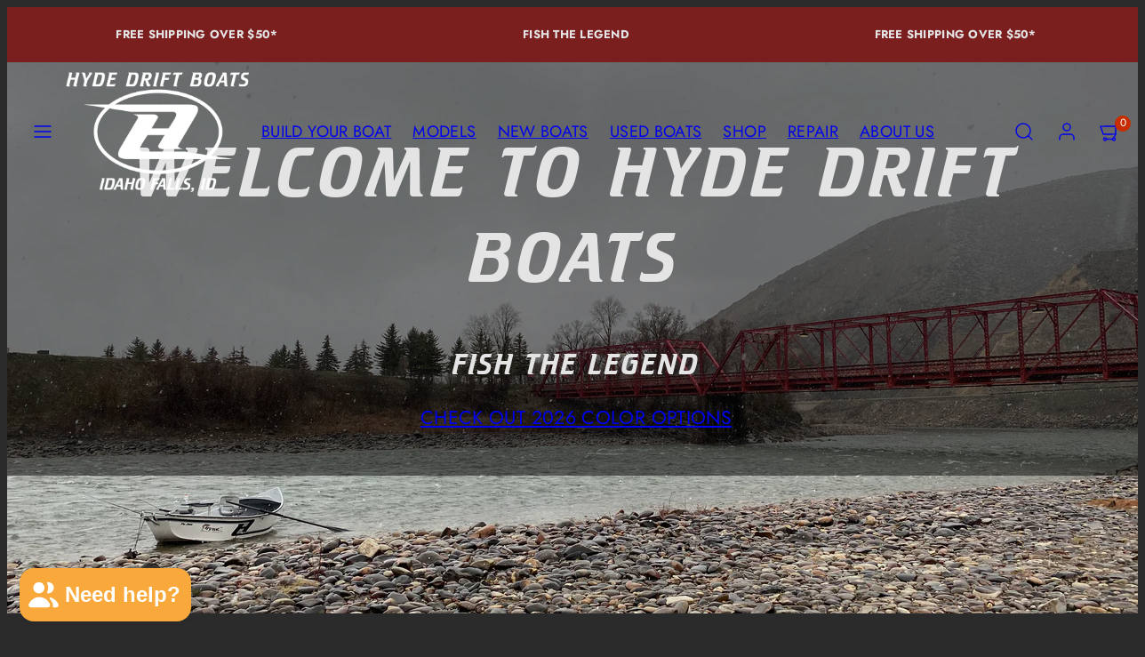

--- FILE ---
content_type: text/html; charset=utf-8
request_url: https://hydeoutdoors.com/?attachment_id=8219
body_size: 61818
content:
<!doctype html>
<html class="no-js template-index" lang="en">
  <head>

    <meta charset="utf-8">
    <meta http-equiv="X-UA-Compatible" content="IE=edge">
    <meta name="viewport" content="width=device-width,initial-scale=1">

    <link rel="preconnect" href="https://cdn.shopify.com" crossorigin>
    <link rel="preconnect" href="https://fonts.shopifycdn.com" crossorigin>
    
    <style data-shopify>
  @font-face {
  font-family: Jost;
  font-weight: 400;
  font-style: normal;
  font-display: swap;
  src: url("//hydeoutdoors.com/cdn/fonts/jost/jost_n4.d47a1b6347ce4a4c9f437608011273009d91f2b7.woff2") format("woff2"),
       url("//hydeoutdoors.com/cdn/fonts/jost/jost_n4.791c46290e672b3f85c3d1c651ef2efa3819eadd.woff") format("woff");
}

  @font-face {
  font-family: Jost;
  font-weight: 700;
  font-style: normal;
  font-display: swap;
  src: url("//hydeoutdoors.com/cdn/fonts/jost/jost_n7.921dc18c13fa0b0c94c5e2517ffe06139c3615a3.woff2") format("woff2"),
       url("//hydeoutdoors.com/cdn/fonts/jost/jost_n7.cbfc16c98c1e195f46c536e775e4e959c5f2f22b.woff") format("woff");
}

  @font-face {
  font-family: Jost;
  font-weight: 400;
  font-style: italic;
  font-display: swap;
  src: url("//hydeoutdoors.com/cdn/fonts/jost/jost_i4.b690098389649750ada222b9763d55796c5283a5.woff2") format("woff2"),
       url("//hydeoutdoors.com/cdn/fonts/jost/jost_i4.fd766415a47e50b9e391ae7ec04e2ae25e7e28b0.woff") format("woff");
}

  @font-face {
  font-family: Jost;
  font-weight: 700;
  font-style: italic;
  font-display: swap;
  src: url("//hydeoutdoors.com/cdn/fonts/jost/jost_i7.d8201b854e41e19d7ed9b1a31fe4fe71deea6d3f.woff2") format("woff2"),
       url("//hydeoutdoors.com/cdn/fonts/jost/jost_i7.eae515c34e26b6c853efddc3fc0c552e0de63757.woff") format("woff");
}

  @font-face {
  font-family: Jost;
  font-weight: 600;
  font-style: normal;
  font-display: swap;
  src: url("//hydeoutdoors.com/cdn/fonts/jost/jost_n6.ec1178db7a7515114a2d84e3dd680832b7af8b99.woff2") format("woff2"),
       url("//hydeoutdoors.com/cdn/fonts/jost/jost_n6.b1178bb6bdd3979fef38e103a3816f6980aeaff9.woff") format("woff");
}


  /* Colors - Schemes */
  :root,
    .color-default {
      --color-foreground: #e4e4e4;
      --color-background: #2b2b2b;
      --color-button-foreground: #e4e4e4;
      --color-button-background: #a42d2d;
      --color-outlines: #a42d2d;
      --color-borders: #555555;
      --color-overlay: #000000;
      --color-overlay-rgb: 0 0 0;

      --color-card-foreground: #e4e4e4;
      --color-card-background: #343434;
      --gradient-card-background: radial-gradient(rgba(115, 124, 62, 1), rgba(58, 64, 47, 1) 100%);
      --color-background-alt: #3a3a3a;
      }
  
    .color-alternative-1 {
      --color-foreground: #e4e4e4;
      --color-background: #7b1e1e;
      --color-button-foreground: #000000;
      --color-button-background: #e4e4e4;
      --color-outlines: #e4e4e4;
      --color-borders: #dc4747;
      --color-overlay: #ffffff;
      --color-overlay-rgb: 255 255 255;

      --color-card-foreground: #111111;
      --color-card-background: #e4e4e4;
      --gradient-card-background: #FFFFFF;
      --color-background-alt: #942424;
      }
  
    .color-alternative-2 {
      --color-foreground: #f0f0f0;
      --color-background: #343434;
      --color-button-foreground: #2b2b2b;
      --color-button-background: #a42d2d;
      --color-outlines: #ffffff;
      --color-borders: #444444;
      --color-overlay: #000000;
      --color-overlay-rgb: 0 0 0;

      --color-card-foreground: #e4e4e4;
      --color-card-background: #343434;
      --gradient-card-background: radial-gradient(rgba(115, 124, 62, 1), rgba(58, 64, 47, 1) 100%);
      --color-background-alt: #434343;
      }
  
    .color-overlay-scheme {
      --color-foreground: #464646;
      --color-background: #ececec;
      --color-button-foreground: #464646;
      --color-button-background: #f7b829;
      --color-outlines: #f7b829;
      --color-borders: #ececec;
      --color-overlay: #000000;
      --color-overlay-rgb: 0 0 0;

      --color-card-foreground: #464646;
      --color-card-background: #e4e4e4;
      --gradient-card-background: radial-gradient(rgba(121, 128, 252, 1), rgba(215, 204, 250, 1) 100%, rgba(247, 197, 204, 1) 100%);
      --color-background-alt: #dddddd;
      }
  

  body, .color-default, .color-alternative-1, .color-alternative-2, .color-overlay-scheme {
    color: var(--color-foreground);
    background-color: var(--color-background);
  }

  :root {
    --ideal-width: 1440px;
    --container-inner-width: min(100vw - var(--container-margin)*2  , var(--ideal-width));

     /* Colors - Status indicator */
    --success: #31862D;
    --success-foreground: #FFFFFF;
    --error: #DD4242;
    --error-foreground: #FFFFFF;

    /* Colors - Special colors */--cart-dot-foreground: #fff;--cart-dot-background: #c72d00;
    --placeholder-bg: rgba(233, 233, 233);
    --review-stars: #FFCC00;


    /* Typography - Base/Body */
    --font-body-family: Jost, sans-serif;
    --font-body-style: normal;
    --font-body-weight: 400;
    --font-body-line-height: 1.6;
    --font-body-letter-spacing: 0.02em;
    --font-body-text-transform: none;

    /* Typography - Heading/Titles */
    --font-heading-family: Jost, sans-serif;
    --font-heading-style: normal;
    --font-heading-weight: 600;
    --font-heading-line-height: 1.2;
    --font-heading-letter-spacing: 0.06em;
    --font-heading-text-transform: none;

    /* Typography - Subheading/Subtitle */--font-subheader-family: var(--font-body-family);
    --font-subheader-style: var(--font-body-style);
    --font-subheader-weight: var(--font-body-weight);--font-subheader-text-transform: uppercase;
    --font-subheader-letter-spacing: 0.2em;

    /* Typography - Buttons */--font-button-family: var(--font-heading-family);
    --font-button-style: var(--font-heading-style);
    --font-button-weight: var(--font-heading-weight);--font-button-text-transform: none;
    --font-button-size: 17px;
    --font-button-letter-spacing: 0.06em;

    /* Typography - Site header */--font-site-header-family: var(--font-heading-family);
    --font-site-header-style: var(--font-heading-style);
    --font-site-header-weight: var(--font-heading-weight);--font-site-header-text-transform: uppercase;
    --font-site-header-size: 13px;
    --font-site-header-letter-spacing: 0.2em;

    /* Typography - Navigation */--font-navigation-family: var(--font-body-family);
    --font-navigation-style: var(--font-body-style);
    --font-navigation-weight: var(--font-body-weight);--font-navigation-text-transform: none;

    --font-navigation-size: 18px;
    --font-navigation-line-height: 1.6;
    --font-navigation-letter-spacing: 0.02em;

    /* Badges */--font-badge-family: var(--font-body-family);
    --font-badge-style: var(--font-body-style);
    --font-badge-weight: var(--font-body-weight);--font-badge-text-transform: uppercase;

    --font-badge-size: 20px;
    --font-badge-letter-spacing: 0.2em;
    --badge-border-radius: 200px;

    --badge-color-foreground--sale: #ffffff;
    --badge-color-background--sale: #a42d2d;

    --badge-color-foreground--preorder: #ffffff;
    --badge-color-background--preorder: #2b2b2b;

    --badge-color-foreground--new: #ffffff;
    --badge-color-background--new: #006fda;

    --badge-color-foreground--soldout: #ffffff;
    --badge-color-background--soldout: #000000;

    

    /* Drawers */
    --drawers-overlay-alpha: 0.3;
    --drawers-overlay-blur: 4px;

    /* Modals */
    --modals-overlay-alpha: 0.3;
    --modals-overlay-blur: 4px;

    /* Cards */
    --card-border-radius: 12px;
    --card-body-padding: 24px;
    --card-media-padding: 24px;

    /* Aesthetics */
    --button-border-radius: 200px;
    --button-padding: 0.6em 2.6em;
    --button-round-padding: 0.6em;
    --modal-border-radius: 20px;
    --icon-stroke: 1.4;
    --icon-stroke-px: 1.4px;--br-img: 12px;/* Forms and inputs */
    --input-background: #FFFFFF;
    --input-foreground: #111111;
    --input-border-width: 0px;
    --input-border-color: #DDDDDD;
    --input-border-radius: 6px;
    --input-box-shadow: inset 2px 2px 8px rgba(0,0,0,.25);
    --input-letter-spacing: 0;

    /* Other */--css-icon-close: url("data:image/svg+xml,%3Csvg version='1.1' xmlns='http://www.w3.org/2000/svg' x='0px' y='0px' width='44px' height='44px' viewBox='0 0 44 44' %3E%3Cstyle type='text/css'%3E .line%7Bfill:none;stroke:%23e4e4e4;stroke-linecap:round;stroke-width:1.4;stroke-linejoin:round;%7D%0A%3C/style%3E%3Ccircle cx='22' cy='22' r='18' fill='%237b1e1e' /%3E%3Cline class='line' x1='27' y1='17' x2='17' y2='27'/%3E%3Cline class='line' x1='17' y1='17' x2='27' y2='27'/%3E%3C/svg%3E");
    --css-icon-full-screen: url("data:image/svg+xml,%3Csvg version='1.1' xmlns='http://www.w3.org/2000/svg' x='0px' y='0px' width='44px' height='44px' viewBox='0 0 44 44' %3E%3Cstyle type='text/css'%3E .line%7Bfill:none;stroke:%23e4e4e4;stroke-linecap:round;stroke-width:1.4;stroke-linejoin:round;%7D%0A%3C/style%3E%3Ccircle cx='22' cy='22' r='18' fill='%237b1e1e' /%3E%3Cpolyline class='line' points='15 20 15 15 20 15'/%3E %3Cpolyline class='line' points='24 15 29 15 29 20'/%3E %3Cpolyline class='line' points='29 24 29 29 24 29'/%3E %3Cpolyline class='line' points='20 29 15 29 15 24'/%3E %3Cline class='line' x1='15' y1='15' x2='19' y2='19'/%3E %3Cline class='line' x1='29' y1='15' x2='25' y2='19'/%3E %3Cline class='line' x1='29' y1='29' x2='25' y2='25'/%3E %3Cline class='line' x1='15' y1='29' x2='19' y2='25'/%3E%3C/svg%3E");
    --css-icon-zoom-in: url("data:image/svg+xml,%3Csvg version='1.1' xmlns='http://www.w3.org/2000/svg' x='0px' y='0px' width='44px' height='44px' viewBox='0 0 44 44' %3E%3Cstyle type='text/css'%3E .line%7Bfill:none;stroke:%23e4e4e4;stroke-linecap:round;stroke-width:1.4;stroke-linejoin:round;%7D%0A%3C/style%3E%3Ccircle cx='22' cy='22' r='18' fill='%237b1e1e' /%3E%3Ccircle class='line' cx='21' cy='21' r='6'/%3E%3Cline class='line' x1='21' y1='19' x2='21' y2='23'/%3E%3Cline class='line' x1='19' y1='21' x2='23' y2='21'/%3E%3Cline class='line' x1='29.6' y1='29.6' x2='25.2' y2='25.2'/%3E%3C/svg%3E");
    --sticky-header-margin-top: 0;
  }

  html {font-size: 62.5%;

    --gutter: 16px;
    --container-margin: 24px;
    --grid-gap: 16px;--max-col-width: 94px
  }

  @media only screen and (min-width: 768px) {
    html {font-size: 62.5%;
      --gutter: 28px;
      --container-margin: 48px;
    }
  }/* ---------- */
  /* TYPOGRAPHY */
  body     { --font-size: 1.6rem }
  h1,.h1   { --font-size: 3.2rem }
  h2,.h2   { --font-size: 2.6rem }
  h3,.h3   { --font-size: 2.2rem }
  h4,.h4   { --font-size: 2.0rem }
  h5,.h5   { --font-size: 1.8rem }
  h6,.h6   { --font-size: 1.6rem }
  .caption { --font-size: 1.2rem }

  body, .font-body {
    font-size: var(--font-size);
    font-family: var(--font-body-family);
    font-style: var(--font-body-style);
    font-weight: var(--font-body-weight);
    line-height: var(--font-body-line-height);
    letter-spacing: var(--font-body-letter-spacing);
  }

  h1,h2,h3,h4,h5,h6,
  .h1,.h2,.h3,.h4,.h5,.h6 {
    font-size: var(--font-size);
    font-family: var(--font-heading-family);
    font-style: var(--font-heading-style);
    font-weight: var(--font-heading-weight);
    line-height: var(--font-heading-line-height);
    letter-spacing: var(--font-heading-letter-spacing);
    text-transform: var(--font-heading-text-transform);
    word-break: break-word;
  }

  @media only screen and (min-width: 768px) {
    body     { --font-size: 1.8rem }
    h1,.h1   { --font-size: 4.0rem }
    h2,.h2   { --font-size: 3.2rem }
    h3,.h3   { --font-size: 2.6rem }
    h4,.h4   { --font-size: 2.2rem }
    h5,.h5   { --font-size: 2.0rem }
    h6,.h6   { --font-size: 1.8rem }
    .caption { --font-size: 1.4rem }
  }

  /* Size modifiers */
  .size--nano, .rte.size--nano *              { font-size: calc(var(--font-size)*0.65) }
  .size--tiny, .rte.size--tiny *              { font-size: calc(var(--font-size)*0.75) }
  .size--small, .rte.size--small *            { font-size: calc(var(--font-size)*0.85) }
  .size--default, .rte.size--default *        { font-size: var(--font-size) }
  .size--large, .rte.size--large *            { font-size: calc(var(--font-size)*1.25) }
  .size--huge, .rte.size--huge *              { font-size: calc(var(--font-size)*1.50) }
  .size--gigantic, .rte.size--gigantic *      { font-size: calc(var(--font-size)*2.00) }
  .size--outrageous, .rte.size--outrageous *  { font-size: calc(var(--font-size)*3.00) }

  .btn.size--nano       { font-size: calc(var(--font-button-size)*0.65) !important }
  .btn.size--tiny       { font-size: calc(var(--font-button-size)*0.75) !important }
  .btn.size--small      { font-size: calc(var(--font-button-size)*0.85) !important }
  .btn.size--default    { font-size: var(--font-button-size) !important }
  .btn.size--large      { font-size: calc(var(--font-button-size)*1.25) !important }
  .btn.size--huge       { font-size: calc(var(--font-button-size)*1.50) !important }
  .btn.size--gigantic   { font-size: calc(var(--font-button-size)*2.00) !important }
  .btn.size--outrageous { font-size: calc(var(--font-button-size)*3.00) !important }

  @media only screen and (min-width: 768px) {
    .sm-size--nano, .rte.sm-size--nano *              { font-size: calc(var(--font-size)*0.65) }
    .sm-size--tiny, .rte.sm-size--tiny *              { font-size: calc(var(--font-size)*0.75) }
    .sm-size--small, .rte.sm-size--small *            { font-size: calc(var(--font-size)*0.85) }
    .sm-size--default, .rte.sm-size--default *        { font-size: var(--font-size) }
    .sm-size--large, .rte.sm-size--large *            { font-size: calc(var(--font-size)*1.25) }
    .sm-size--huge, .rte.sm-size--huge *              { font-size: calc(var(--font-size)*1.50) }
    .sm-size--gigantic, .rte.sm-size--gigantic *      { font-size: calc(var(--font-size)*2.00) }
    .sm-size--outrageous, .rte.sm-size--outrageous *  { font-size: calc(var(--font-size)*3.00) }

    .btn.sm-size--nano       { font-size: calc(var(--font-button-size)*0.65) !important }
    .btn.sm-size--tiny       { font-size: calc(var(--font-button-size)*0.75) !important }
    .btn.sm-size--small      { font-size: calc(var(--font-button-size)*0.85) !important }
    .btn.sm-size--default    { font-size: var(--font-button-size) !important }
    .btn.sm-size--large      { font-size: calc(var(--font-button-size)*1.25) !important }
    .btn.sm-size--huge       { font-size: calc(var(--font-button-size)*1.50) !important }
    .btn.sm-size--gigantic   { font-size: calc(var(--font-button-size)*2.00) !important }
    .btn.sm-size--outrageous { font-size: calc(var(--font-button-size)*3.00) !important }
  }

  /* Style modifiers */
  .style--subdued   { opacity: 0.65 }
  em, .style--italic { font-family: serif }

  .subheading {
    font-family: var(--font-subheader-family);
    font-weight: var(--font-subheader-weight);
    font-style: var(--font-subheader-style);
    letter-spacing: var(--font-subheader-letter-spacing);
    text-transform: var(--font-subheader-text-transform);
  }@media only screen and (min-width: 768px) {
    .gridy-arrows {
      opacity: 0 !important;
      transform: scale(0.95) !important;
      transition: all 0.3s ease-in-out !important;
    }
    .gridy-slider:hover .gridy-arrows {
      opacity: 1 !important;
      transform: scale(1.0) !important;
    }
  }/* Badge style classes */
  .badge.sale, .style--badge-sale {
    color: var(--badge-color-foreground--sale);
    background-color: var(--badge-color-background--sale);
  }
  .badge.preorder, .style--badge-preorder {
    color: var(--badge-color-foreground--preorder);
    background: var(--badge-color-background--preorder);
  }
  .badge.new, .style--badge-new {
    color: var(--badge-color-foreground--new);
    background: var(--badge-color-background--new);
  }
  .badge.soldout, .style--badge-soldout {
    color: var(--badge-color-foreground--soldout);
    background: var(--badge-color-background--soldout);
  }

  
</style>

    <link href="//hydeoutdoors.com/cdn/shop/t/30/assets/accessibility.css?v=164911141103307843611766437121" rel="stylesheet" type="text/css" media="all" />
    <link href="//hydeoutdoors.com/cdn/shop/t/30/assets/reset.css?v=91232583229524551491766437120" rel="stylesheet" type="text/css" media="all" />
    <link href="//hydeoutdoors.com/cdn/shop/t/30/assets/critical.css?v=69249039945417766141766437121" rel="stylesheet" type="text/css" media="all" />
    <link href="//hydeoutdoors.com/cdn/shop/t/30/assets/component-grid.css?v=142178509871249688311766437121" rel="stylesheet" type="text/css" media="all" />
    <link href="//hydeoutdoors.com/cdn/shop/t/30/assets/component-card.css?v=7565071163685656811766437121" rel="stylesheet" type="text/css" media="all" />
    <link href="//hydeoutdoors.com/cdn/shop/t/30/assets/component-gridy-slider.css?v=97682271239653761771766437121" rel="stylesheet" type="text/css" media="all" />
    
    
    <link rel="preload" as="font" fetchpriority="high" href="//hydeoutdoors.com/cdn/fonts/jost/jost_n4.d47a1b6347ce4a4c9f437608011273009d91f2b7.woff2" type="font/woff2" crossorigin>
    <link rel="preload" as="font" fetchpriority="high" href="//hydeoutdoors.com/cdn/fonts/jost/jost_n6.ec1178db7a7515114a2d84e3dd680832b7af8b99.woff2" type="font/woff2" crossorigin>
    <link rel="preload" as="style" fetchpriority="low" href="//hydeoutdoors.com/cdn/shop/t/30/assets/animations.css?v=174467380770972190571766437120" onload="this.rel='stylesheet'">
    
    
    <link rel="stylesheet" href="//hydeoutdoors.com/cdn/shop/t/30/assets/component-cart.css?v=57385630583070411071766437121" media="print" onload="this.media='all'">
    
    <noscript>
    <link href="//hydeoutdoors.com/cdn/shop/t/30/assets/animations.css?v=174467380770972190571766437120" rel="stylesheet" type="text/css" media="all" />
    <link href="//hydeoutdoors.com/cdn/shop/t/30/assets/component-cart.css?v=57385630583070411071766437121" rel="stylesheet" type="text/css" media="all" />
    </noscript>

    
    <script type="text/javascript" src="//hydeoutdoors.com/cdn/shop/t/30/assets/global.js?v=146475803988548204421766437121" defer></script>
    <script type="text/javascript" data-loading="lazy" data-src="//hydeoutdoors.com/cdn/shop/t/30/assets/component-predictive-search.js?v=60418309018047240721766437120"></script>
    <script type="text/javascript" src="//hydeoutdoors.com/cdn/shop/t/30/assets/component-animations.js?v=106395632766080296651766437120" defer></script>

    <script>window.performance && window.performance.mark && window.performance.mark('shopify.content_for_header.start');</script><meta name="google-site-verification" content="ran8YydYE5qwevtjiS7z8UqDIzE4d90azy-yXhdD7kA">
<meta name="facebook-domain-verification" content="ztqlrm8xeitmj48g5gmfuro25iw5b3">
<meta id="shopify-digital-wallet" name="shopify-digital-wallet" content="/79551201566/digital_wallets/dialog">
<meta name="shopify-checkout-api-token" content="baa586ee735db33cd97d61df330bef39">
<meta id="in-context-paypal-metadata" data-shop-id="79551201566" data-venmo-supported="false" data-environment="production" data-locale="en_US" data-paypal-v4="true" data-currency="USD">
<script async="async" src="/checkouts/internal/preloads.js?locale=en-US"></script>
<link rel="preconnect" href="https://shop.app" crossorigin="anonymous">
<script async="async" src="https://shop.app/checkouts/internal/preloads.js?locale=en-US&shop_id=79551201566" crossorigin="anonymous"></script>
<script id="apple-pay-shop-capabilities" type="application/json">{"shopId":79551201566,"countryCode":"US","currencyCode":"USD","merchantCapabilities":["supports3DS"],"merchantId":"gid:\/\/shopify\/Shop\/79551201566","merchantName":"Hyde Drift Boats","requiredBillingContactFields":["postalAddress","email","phone"],"requiredShippingContactFields":["postalAddress","email","phone"],"shippingType":"shipping","supportedNetworks":["visa","masterCard","amex","discover","elo","jcb"],"total":{"type":"pending","label":"Hyde Drift Boats","amount":"1.00"},"shopifyPaymentsEnabled":true,"supportsSubscriptions":true}</script>
<script id="shopify-features" type="application/json">{"accessToken":"baa586ee735db33cd97d61df330bef39","betas":["rich-media-storefront-analytics"],"domain":"hydeoutdoors.com","predictiveSearch":true,"shopId":79551201566,"locale":"en"}</script>
<script>var Shopify = Shopify || {};
Shopify.shop = "hyde-drift-boats.myshopify.com";
Shopify.locale = "en";
Shopify.currency = {"active":"USD","rate":"1.0"};
Shopify.country = "US";
Shopify.theme = {"name":"Updated copy of Copy of Live 11.2025","id":184445796638,"schema_name":"Taiga","schema_version":"7.0.1","theme_store_id":1751,"role":"main"};
Shopify.theme.handle = "null";
Shopify.theme.style = {"id":null,"handle":null};
Shopify.cdnHost = "hydeoutdoors.com/cdn";
Shopify.routes = Shopify.routes || {};
Shopify.routes.root = "/";</script>
<script type="module">!function(o){(o.Shopify=o.Shopify||{}).modules=!0}(window);</script>
<script>!function(o){function n(){var o=[];function n(){o.push(Array.prototype.slice.apply(arguments))}return n.q=o,n}var t=o.Shopify=o.Shopify||{};t.loadFeatures=n(),t.autoloadFeatures=n()}(window);</script>
<script>
  window.ShopifyPay = window.ShopifyPay || {};
  window.ShopifyPay.apiHost = "shop.app\/pay";
  window.ShopifyPay.redirectState = "pending";
</script>
<script id="shop-js-analytics" type="application/json">{"pageType":"index"}</script>
<script defer="defer" async type="module" src="//hydeoutdoors.com/cdn/shopifycloud/shop-js/modules/v2/client.init-shop-cart-sync_BT-GjEfc.en.esm.js"></script>
<script defer="defer" async type="module" src="//hydeoutdoors.com/cdn/shopifycloud/shop-js/modules/v2/chunk.common_D58fp_Oc.esm.js"></script>
<script defer="defer" async type="module" src="//hydeoutdoors.com/cdn/shopifycloud/shop-js/modules/v2/chunk.modal_xMitdFEc.esm.js"></script>
<script type="module">
  await import("//hydeoutdoors.com/cdn/shopifycloud/shop-js/modules/v2/client.init-shop-cart-sync_BT-GjEfc.en.esm.js");
await import("//hydeoutdoors.com/cdn/shopifycloud/shop-js/modules/v2/chunk.common_D58fp_Oc.esm.js");
await import("//hydeoutdoors.com/cdn/shopifycloud/shop-js/modules/v2/chunk.modal_xMitdFEc.esm.js");

  window.Shopify.SignInWithShop?.initShopCartSync?.({"fedCMEnabled":true,"windoidEnabled":true});

</script>
<script>
  window.Shopify = window.Shopify || {};
  if (!window.Shopify.featureAssets) window.Shopify.featureAssets = {};
  window.Shopify.featureAssets['shop-js'] = {"shop-cart-sync":["modules/v2/client.shop-cart-sync_DZOKe7Ll.en.esm.js","modules/v2/chunk.common_D58fp_Oc.esm.js","modules/v2/chunk.modal_xMitdFEc.esm.js"],"init-fed-cm":["modules/v2/client.init-fed-cm_B6oLuCjv.en.esm.js","modules/v2/chunk.common_D58fp_Oc.esm.js","modules/v2/chunk.modal_xMitdFEc.esm.js"],"shop-cash-offers":["modules/v2/client.shop-cash-offers_D2sdYoxE.en.esm.js","modules/v2/chunk.common_D58fp_Oc.esm.js","modules/v2/chunk.modal_xMitdFEc.esm.js"],"shop-login-button":["modules/v2/client.shop-login-button_QeVjl5Y3.en.esm.js","modules/v2/chunk.common_D58fp_Oc.esm.js","modules/v2/chunk.modal_xMitdFEc.esm.js"],"pay-button":["modules/v2/client.pay-button_DXTOsIq6.en.esm.js","modules/v2/chunk.common_D58fp_Oc.esm.js","modules/v2/chunk.modal_xMitdFEc.esm.js"],"shop-button":["modules/v2/client.shop-button_DQZHx9pm.en.esm.js","modules/v2/chunk.common_D58fp_Oc.esm.js","modules/v2/chunk.modal_xMitdFEc.esm.js"],"avatar":["modules/v2/client.avatar_BTnouDA3.en.esm.js"],"init-windoid":["modules/v2/client.init-windoid_CR1B-cfM.en.esm.js","modules/v2/chunk.common_D58fp_Oc.esm.js","modules/v2/chunk.modal_xMitdFEc.esm.js"],"init-shop-for-new-customer-accounts":["modules/v2/client.init-shop-for-new-customer-accounts_C_vY_xzh.en.esm.js","modules/v2/client.shop-login-button_QeVjl5Y3.en.esm.js","modules/v2/chunk.common_D58fp_Oc.esm.js","modules/v2/chunk.modal_xMitdFEc.esm.js"],"init-shop-email-lookup-coordinator":["modules/v2/client.init-shop-email-lookup-coordinator_BI7n9ZSv.en.esm.js","modules/v2/chunk.common_D58fp_Oc.esm.js","modules/v2/chunk.modal_xMitdFEc.esm.js"],"init-shop-cart-sync":["modules/v2/client.init-shop-cart-sync_BT-GjEfc.en.esm.js","modules/v2/chunk.common_D58fp_Oc.esm.js","modules/v2/chunk.modal_xMitdFEc.esm.js"],"shop-toast-manager":["modules/v2/client.shop-toast-manager_DiYdP3xc.en.esm.js","modules/v2/chunk.common_D58fp_Oc.esm.js","modules/v2/chunk.modal_xMitdFEc.esm.js"],"init-customer-accounts":["modules/v2/client.init-customer-accounts_D9ZNqS-Q.en.esm.js","modules/v2/client.shop-login-button_QeVjl5Y3.en.esm.js","modules/v2/chunk.common_D58fp_Oc.esm.js","modules/v2/chunk.modal_xMitdFEc.esm.js"],"init-customer-accounts-sign-up":["modules/v2/client.init-customer-accounts-sign-up_iGw4briv.en.esm.js","modules/v2/client.shop-login-button_QeVjl5Y3.en.esm.js","modules/v2/chunk.common_D58fp_Oc.esm.js","modules/v2/chunk.modal_xMitdFEc.esm.js"],"shop-follow-button":["modules/v2/client.shop-follow-button_CqMgW2wH.en.esm.js","modules/v2/chunk.common_D58fp_Oc.esm.js","modules/v2/chunk.modal_xMitdFEc.esm.js"],"checkout-modal":["modules/v2/client.checkout-modal_xHeaAweL.en.esm.js","modules/v2/chunk.common_D58fp_Oc.esm.js","modules/v2/chunk.modal_xMitdFEc.esm.js"],"shop-login":["modules/v2/client.shop-login_D91U-Q7h.en.esm.js","modules/v2/chunk.common_D58fp_Oc.esm.js","modules/v2/chunk.modal_xMitdFEc.esm.js"],"lead-capture":["modules/v2/client.lead-capture_BJmE1dJe.en.esm.js","modules/v2/chunk.common_D58fp_Oc.esm.js","modules/v2/chunk.modal_xMitdFEc.esm.js"],"payment-terms":["modules/v2/client.payment-terms_Ci9AEqFq.en.esm.js","modules/v2/chunk.common_D58fp_Oc.esm.js","modules/v2/chunk.modal_xMitdFEc.esm.js"]};
</script>
<script>(function() {
  var isLoaded = false;
  function asyncLoad() {
    if (isLoaded) return;
    isLoaded = true;
    var urls = ["\/\/www.powr.io\/powr.js?powr-token=hyde-drift-boats.myshopify.com\u0026external-type=shopify\u0026shop=hyde-drift-boats.myshopify.com","https:\/\/static.klaviyo.com\/onsite\/js\/klaviyo.js?company_id=TJMZB8\u0026shop=hyde-drift-boats.myshopify.com","https:\/\/portal.zakeke.com\/Scripts\/integration\/shopify\/product.js?shop=hyde-drift-boats.myshopify.com","https:\/\/cdn.shopify.com\/s\/files\/1\/0795\/5120\/1566\/t\/30\/assets\/yoast-active-script.js?v=1766437134\u0026shop=hyde-drift-boats.myshopify.com","https:\/\/cdn.shopify.com\/s\/files\/1\/0795\/5120\/1566\/t\/30\/assets\/yoast-active-script.js?v=1766437134\u0026shop=hyde-drift-boats.myshopify.com"];
    for (var i = 0; i < urls.length; i++) {
      var s = document.createElement('script');
      s.type = 'text/javascript';
      s.async = true;
      s.src = urls[i];
      var x = document.getElementsByTagName('script')[0];
      x.parentNode.insertBefore(s, x);
    }
  };
  if(window.attachEvent) {
    window.attachEvent('onload', asyncLoad);
  } else {
    window.addEventListener('load', asyncLoad, false);
  }
})();</script>
<script id="__st">var __st={"a":79551201566,"offset":-25200,"reqid":"55183acd-ef62-4d67-8070-d31d756657fe-1769191591","pageurl":"hydeoutdoors.com\/","u":"2888c6437345","p":"home"};</script>
<script>window.ShopifyPaypalV4VisibilityTracking = true;</script>
<script id="captcha-bootstrap">!function(){'use strict';const t='contact',e='account',n='new_comment',o=[[t,t],['blogs',n],['comments',n],[t,'customer']],c=[[e,'customer_login'],[e,'guest_login'],[e,'recover_customer_password'],[e,'create_customer']],r=t=>t.map((([t,e])=>`form[action*='/${t}']:not([data-nocaptcha='true']) input[name='form_type'][value='${e}']`)).join(','),a=t=>()=>t?[...document.querySelectorAll(t)].map((t=>t.form)):[];function s(){const t=[...o],e=r(t);return a(e)}const i='password',u='form_key',d=['recaptcha-v3-token','g-recaptcha-response','h-captcha-response',i],f=()=>{try{return window.sessionStorage}catch{return}},m='__shopify_v',_=t=>t.elements[u];function p(t,e,n=!1){try{const o=window.sessionStorage,c=JSON.parse(o.getItem(e)),{data:r}=function(t){const{data:e,action:n}=t;return t[m]||n?{data:e,action:n}:{data:t,action:n}}(c);for(const[e,n]of Object.entries(r))t.elements[e]&&(t.elements[e].value=n);n&&o.removeItem(e)}catch(o){console.error('form repopulation failed',{error:o})}}const l='form_type',E='cptcha';function T(t){t.dataset[E]=!0}const w=window,h=w.document,L='Shopify',v='ce_forms',y='captcha';let A=!1;((t,e)=>{const n=(g='f06e6c50-85a8-45c8-87d0-21a2b65856fe',I='https://cdn.shopify.com/shopifycloud/storefront-forms-hcaptcha/ce_storefront_forms_captcha_hcaptcha.v1.5.2.iife.js',D={infoText:'Protected by hCaptcha',privacyText:'Privacy',termsText:'Terms'},(t,e,n)=>{const o=w[L][v],c=o.bindForm;if(c)return c(t,g,e,D).then(n);var r;o.q.push([[t,g,e,D],n]),r=I,A||(h.body.append(Object.assign(h.createElement('script'),{id:'captcha-provider',async:!0,src:r})),A=!0)});var g,I,D;w[L]=w[L]||{},w[L][v]=w[L][v]||{},w[L][v].q=[],w[L][y]=w[L][y]||{},w[L][y].protect=function(t,e){n(t,void 0,e),T(t)},Object.freeze(w[L][y]),function(t,e,n,w,h,L){const[v,y,A,g]=function(t,e,n){const i=e?o:[],u=t?c:[],d=[...i,...u],f=r(d),m=r(i),_=r(d.filter((([t,e])=>n.includes(e))));return[a(f),a(m),a(_),s()]}(w,h,L),I=t=>{const e=t.target;return e instanceof HTMLFormElement?e:e&&e.form},D=t=>v().includes(t);t.addEventListener('submit',(t=>{const e=I(t);if(!e)return;const n=D(e)&&!e.dataset.hcaptchaBound&&!e.dataset.recaptchaBound,o=_(e),c=g().includes(e)&&(!o||!o.value);(n||c)&&t.preventDefault(),c&&!n&&(function(t){try{if(!f())return;!function(t){const e=f();if(!e)return;const n=_(t);if(!n)return;const o=n.value;o&&e.removeItem(o)}(t);const e=Array.from(Array(32),(()=>Math.random().toString(36)[2])).join('');!function(t,e){_(t)||t.append(Object.assign(document.createElement('input'),{type:'hidden',name:u})),t.elements[u].value=e}(t,e),function(t,e){const n=f();if(!n)return;const o=[...t.querySelectorAll(`input[type='${i}']`)].map((({name:t})=>t)),c=[...d,...o],r={};for(const[a,s]of new FormData(t).entries())c.includes(a)||(r[a]=s);n.setItem(e,JSON.stringify({[m]:1,action:t.action,data:r}))}(t,e)}catch(e){console.error('failed to persist form',e)}}(e),e.submit())}));const S=(t,e)=>{t&&!t.dataset[E]&&(n(t,e.some((e=>e===t))),T(t))};for(const o of['focusin','change'])t.addEventListener(o,(t=>{const e=I(t);D(e)&&S(e,y())}));const B=e.get('form_key'),M=e.get(l),P=B&&M;t.addEventListener('DOMContentLoaded',(()=>{const t=y();if(P)for(const e of t)e.elements[l].value===M&&p(e,B);[...new Set([...A(),...v().filter((t=>'true'===t.dataset.shopifyCaptcha))])].forEach((e=>S(e,t)))}))}(h,new URLSearchParams(w.location.search),n,t,e,['guest_login'])})(!0,!0)}();</script>
<script integrity="sha256-4kQ18oKyAcykRKYeNunJcIwy7WH5gtpwJnB7kiuLZ1E=" data-source-attribution="shopify.loadfeatures" defer="defer" src="//hydeoutdoors.com/cdn/shopifycloud/storefront/assets/storefront/load_feature-a0a9edcb.js" crossorigin="anonymous"></script>
<script crossorigin="anonymous" defer="defer" src="//hydeoutdoors.com/cdn/shopifycloud/storefront/assets/shopify_pay/storefront-65b4c6d7.js?v=20250812"></script>
<script data-source-attribution="shopify.dynamic_checkout.dynamic.init">var Shopify=Shopify||{};Shopify.PaymentButton=Shopify.PaymentButton||{isStorefrontPortableWallets:!0,init:function(){window.Shopify.PaymentButton.init=function(){};var t=document.createElement("script");t.src="https://hydeoutdoors.com/cdn/shopifycloud/portable-wallets/latest/portable-wallets.en.js",t.type="module",document.head.appendChild(t)}};
</script>
<script data-source-attribution="shopify.dynamic_checkout.buyer_consent">
  function portableWalletsHideBuyerConsent(e){var t=document.getElementById("shopify-buyer-consent"),n=document.getElementById("shopify-subscription-policy-button");t&&n&&(t.classList.add("hidden"),t.setAttribute("aria-hidden","true"),n.removeEventListener("click",e))}function portableWalletsShowBuyerConsent(e){var t=document.getElementById("shopify-buyer-consent"),n=document.getElementById("shopify-subscription-policy-button");t&&n&&(t.classList.remove("hidden"),t.removeAttribute("aria-hidden"),n.addEventListener("click",e))}window.Shopify?.PaymentButton&&(window.Shopify.PaymentButton.hideBuyerConsent=portableWalletsHideBuyerConsent,window.Shopify.PaymentButton.showBuyerConsent=portableWalletsShowBuyerConsent);
</script>
<script data-source-attribution="shopify.dynamic_checkout.cart.bootstrap">document.addEventListener("DOMContentLoaded",(function(){function t(){return document.querySelector("shopify-accelerated-checkout-cart, shopify-accelerated-checkout")}if(t())Shopify.PaymentButton.init();else{new MutationObserver((function(e,n){t()&&(Shopify.PaymentButton.init(),n.disconnect())})).observe(document.body,{childList:!0,subtree:!0})}}));
</script>
<link id="shopify-accelerated-checkout-styles" rel="stylesheet" media="screen" href="https://hydeoutdoors.com/cdn/shopifycloud/portable-wallets/latest/accelerated-checkout-backwards-compat.css" crossorigin="anonymous">
<style id="shopify-accelerated-checkout-cart">
        #shopify-buyer-consent {
  margin-top: 1em;
  display: inline-block;
  width: 100%;
}

#shopify-buyer-consent.hidden {
  display: none;
}

#shopify-subscription-policy-button {
  background: none;
  border: none;
  padding: 0;
  text-decoration: underline;
  font-size: inherit;
  cursor: pointer;
}

#shopify-subscription-policy-button::before {
  box-shadow: none;
}

      </style>

<script>window.performance && window.performance.mark && window.performance.mark('shopify.content_for_header.end');</script>

    

    

    <script>
      document.documentElement.className = document.documentElement.className.replace('no-js', 'js');
    </script>

    <meta name="theme-color" content="">
    <link rel="shortcut icon" href="//hydeoutdoors.com/cdn/shop/files/cropped-Circle-web-32x32.jpg?crop=center&height=32&v=1689805525&width=32" type="image/png" />
    
  <style>
  /* Hide Zakeke prices in the configurator UI (customers won't see them) */
  .zakeke-option-price,
  .zakeke-total-price,
  .zakeke-price,
  [class*="zakeke"] .price,
  [class*="zakeke"] .amount {
    display: none !important;
    visibility: hidden !important;
  }
</style>
<meta name="google-site-verification" content="Vy6lkKRnCtkavDQGbqu9YJWh961Qe9O8Ig1JogLrAOI" /><!-- BEGIN app block: shopify://apps/yoast-seo/blocks/metatags/7c777011-bc88-4743-a24e-64336e1e5b46 -->
<!-- This site is optimized with Yoast SEO for Shopify -->
<title>Hyde Drift Boats</title>
<meta name="description" content="Hyde Drift Boats are the proven leader in Idaho Falls drift boat design and manufacturing. Shop for your new or used drift boat online today!" />
<link rel="canonical" href="https://hydeoutdoors.com/" />
<meta name="robots" content="index, follow, max-image-preview:large, max-snippet:-1, max-video-preview:-1" />
<meta property="og:site_name" content="Hyde Drift Boats" />
<meta property="og:url" content="https://hydeoutdoors.com/" />
<meta property="og:locale" content="en_US" />
<meta property="og:type" content="website" />
<meta property="og:title" content="Hyde Drift Boats" />
<meta property="og:description" content="Hyde Drift Boats are the proven leader in Idaho Falls drift boat design and manufacturing. Shop for your new or used drift boat online today!" />
<meta property="og:image" content="https://hydeoutdoors.com/cdn/shop/files/hyde-drift-boats-logo_34508d34-09e6-4a39-843b-e41177bf1868.webp?v=1694107614" />
<meta property="og:image:height" content="191" />
<meta property="og:image:width" content="600" />
<meta name="twitter:card" content="summary_large_image" />
<script type="application/ld+json" id="yoast-schema-graph">
{
  "@context": "https://schema.org",
  "@graph": [
    {
      "@type": "Organization",
      "@id": "https://hydeoutdoors.com/#/schema/organization/1",
      "url": "https://hydeoutdoors.com",
      "name": "Hyde Drift Boats",
      "alternateName": "Hyde Drift Boats",
      "logo": {
        "@id": "https://hydeoutdoors.com/#/schema/ImageObject/35474014044446"
      },
      "image": [
        {
          "@id": "https://hydeoutdoors.com/#/schema/ImageObject/35474014044446"
        }
      ],
      "hasMerchantReturnPolicy": {
        "@type": "MerchantReturnPolicy",
        "merchantReturnLink": "https://hydeoutdoors.com/policies/refund-policy"
      },
      "sameAs": ["https:\/\/www.instagram.com\/hydedriftboats\/","https:\/\/www.youtube.com\/c\/HydeBoats","https:\/\/www.facebook.com\/hydedriftboats\/"]
    },
    {
      "@type": "ImageObject",
      "@id": "https://hydeoutdoors.com/#/schema/ImageObject/35474014044446",
      "width": 600,
      "height": 191,
      "url": "https:\/\/hydeoutdoors.com\/cdn\/shop\/files\/hyde-drift-boats-logo_4234c8df-599c-4800-825e-58986badde08.webp?v=1694107318",
      "contentUrl": "https:\/\/hydeoutdoors.com\/cdn\/shop\/files\/hyde-drift-boats-logo_4234c8df-599c-4800-825e-58986badde08.webp?v=1694107318"
    },
    {
      "@type": "WebSite",
      "@id": "https://hydeoutdoors.com/#/schema/website/1",
      "url": "https://hydeoutdoors.com",
      "name": "Hyde Drift Boats",
      "alternateName": "Hyde Drift Boats",
      "potentialAction": {
        "@type": "SearchAction",
        "target": "https://hydeoutdoors.com/search?q={search_term_string}",
        "query-input": "required name=search_term_string"
      },
      "publisher": {
        "@id": "https://hydeoutdoors.com/#/schema/organization/1"
      },
      "inLanguage": "en"
    },
    {
      "@type": ["WebPage","CollectionPage"],
      "@id": "https:\/\/hydeoutdoors.com\/",
      "name": "Hyde Drift Boats",
      "description": "Hyde Drift Boats are the proven leader in Idaho Falls drift boat design and manufacturing. Shop for your new or used drift boat online today!",
      "about": {
        "@id": "https://hydeoutdoors.com/#/schema/organization/1"
      },
      "breadcrumb": {
        "@id": "https:\/\/hydeoutdoors.com\/#\/schema\/breadcrumb"
      },
      "primaryImageOfPage": {
        "@id": "https://hydeoutdoors.com/#/schema/ImageObject/35474086592798"
      },
      "image": [{
        "@id": "https://hydeoutdoors.com/#/schema/ImageObject/35474086592798"
      }],
      "isPartOf": {
        "@id": "https://hydeoutdoors.com/#/schema/website/1"
      },
      "url": "https:\/\/hydeoutdoors.com\/"
    },
    {
      "@type": "ImageObject",
      "@id": "https://hydeoutdoors.com/#/schema/ImageObject/35474086592798",
      "width": 600,
      "height": 191,
      "url": "https:\/\/hydeoutdoors.com\/cdn\/shop\/files\/hyde-drift-boats-logo_34508d34-09e6-4a39-843b-e41177bf1868.webp?v=1694107614",
      "contentUrl": "https:\/\/hydeoutdoors.com\/cdn\/shop\/files\/hyde-drift-boats-logo_34508d34-09e6-4a39-843b-e41177bf1868.webp?v=1694107614"
    },
    {
      "@type": "BreadcrumbList",
      "@id": "https:\/\/hydeoutdoors.com\/#\/schema\/breadcrumb",
      "itemListElement": [
        {
          "@type": "ListItem",
          "name": "Hyde Drift Boats",
          "position": 1
        }
      ]
    }

  ]}
</script>
<!--/ Yoast SEO -->
<!-- END app block --><!-- BEGIN app block: shopify://apps/judge-me-reviews/blocks/judgeme_core/61ccd3b1-a9f2-4160-9fe9-4fec8413e5d8 --><!-- Start of Judge.me Core -->






<link rel="dns-prefetch" href="https://cdnwidget.judge.me">
<link rel="dns-prefetch" href="https://cdn.judge.me">
<link rel="dns-prefetch" href="https://cdn1.judge.me">
<link rel="dns-prefetch" href="https://api.judge.me">

<script data-cfasync='false' class='jdgm-settings-script'>window.jdgmSettings={"pagination":5,"disable_web_reviews":false,"badge_no_review_text":"No reviews","badge_n_reviews_text":"{{ n }} review/reviews","hide_badge_preview_if_no_reviews":true,"badge_hide_text":false,"enforce_center_preview_badge":false,"widget_title":"Customer Reviews","widget_open_form_text":"Write a review","widget_close_form_text":"Cancel review","widget_refresh_page_text":"Refresh page","widget_summary_text":"Based on {{ number_of_reviews }} review/reviews","widget_no_review_text":"Be the first to write a review","widget_name_field_text":"Display name","widget_verified_name_field_text":"Verified Name (public)","widget_name_placeholder_text":"Display name","widget_required_field_error_text":"This field is required.","widget_email_field_text":"Email address","widget_verified_email_field_text":"Verified Email (private, can not be edited)","widget_email_placeholder_text":"Your email address","widget_email_field_error_text":"Please enter a valid email address.","widget_rating_field_text":"Rating","widget_review_title_field_text":"Review Title","widget_review_title_placeholder_text":"Give your review a title","widget_review_body_field_text":"Review content","widget_review_body_placeholder_text":"Start writing here...","widget_pictures_field_text":"Picture/Video (optional)","widget_submit_review_text":"Submit Review","widget_submit_verified_review_text":"Submit Verified Review","widget_submit_success_msg_with_auto_publish":"Thank you! Please refresh the page in a few moments to see your review. You can remove or edit your review by logging into \u003ca href='https://judge.me/login' target='_blank' rel='nofollow noopener'\u003eJudge.me\u003c/a\u003e","widget_submit_success_msg_no_auto_publish":"Thank you! Your review will be published as soon as it is approved by the shop admin. You can remove or edit your review by logging into \u003ca href='https://judge.me/login' target='_blank' rel='nofollow noopener'\u003eJudge.me\u003c/a\u003e","widget_show_default_reviews_out_of_total_text":"Showing {{ n_reviews_shown }} out of {{ n_reviews }} reviews.","widget_show_all_link_text":"Show all","widget_show_less_link_text":"Show less","widget_author_said_text":"{{ reviewer_name }} said:","widget_days_text":"{{ n }} days ago","widget_weeks_text":"{{ n }} week/weeks ago","widget_months_text":"{{ n }} month/months ago","widget_years_text":"{{ n }} year/years ago","widget_yesterday_text":"Yesterday","widget_today_text":"Today","widget_replied_text":"\u003e\u003e {{ shop_name }} replied:","widget_read_more_text":"Read more","widget_reviewer_name_as_initial":"","widget_rating_filter_color":"#fbcd0a","widget_rating_filter_see_all_text":"See all reviews","widget_sorting_most_recent_text":"Most Recent","widget_sorting_highest_rating_text":"Highest Rating","widget_sorting_lowest_rating_text":"Lowest Rating","widget_sorting_with_pictures_text":"Only Pictures","widget_sorting_most_helpful_text":"Most Helpful","widget_open_question_form_text":"Ask a question","widget_reviews_subtab_text":"Reviews","widget_questions_subtab_text":"Questions","widget_question_label_text":"Question","widget_answer_label_text":"Answer","widget_question_placeholder_text":"Write your question here","widget_submit_question_text":"Submit Question","widget_question_submit_success_text":"Thank you for your question! We will notify you once it gets answered.","verified_badge_text":"Verified","verified_badge_bg_color":"","verified_badge_text_color":"","verified_badge_placement":"left-of-reviewer-name","widget_review_max_height":"","widget_hide_border":false,"widget_social_share":false,"widget_thumb":false,"widget_review_location_show":false,"widget_location_format":"","all_reviews_include_out_of_store_products":true,"all_reviews_out_of_store_text":"(out of store)","all_reviews_pagination":100,"all_reviews_product_name_prefix_text":"about","enable_review_pictures":true,"enable_question_anwser":false,"widget_theme":"default","review_date_format":"mm/dd/yyyy","default_sort_method":"most-recent","widget_product_reviews_subtab_text":"Product Reviews","widget_shop_reviews_subtab_text":"Shop Reviews","widget_other_products_reviews_text":"Reviews for other products","widget_store_reviews_subtab_text":"Store reviews","widget_no_store_reviews_text":"This store hasn't received any reviews yet","widget_web_restriction_product_reviews_text":"This product hasn't received any reviews yet","widget_no_items_text":"No items found","widget_show_more_text":"Show more","widget_write_a_store_review_text":"Write a Store Review","widget_other_languages_heading":"Reviews in Other Languages","widget_translate_review_text":"Translate review to {{ language }}","widget_translating_review_text":"Translating...","widget_show_original_translation_text":"Show original ({{ language }})","widget_translate_review_failed_text":"Review couldn't be translated.","widget_translate_review_retry_text":"Retry","widget_translate_review_try_again_later_text":"Try again later","show_product_url_for_grouped_product":false,"widget_sorting_pictures_first_text":"Pictures First","show_pictures_on_all_rev_page_mobile":false,"show_pictures_on_all_rev_page_desktop":false,"floating_tab_hide_mobile_install_preference":false,"floating_tab_button_name":"★ Reviews","floating_tab_title":"Let customers speak for us","floating_tab_button_color":"","floating_tab_button_background_color":"","floating_tab_url":"","floating_tab_url_enabled":false,"floating_tab_tab_style":"text","all_reviews_text_badge_text":"Customers rate us {{ shop.metafields.judgeme.all_reviews_rating | round: 1 }}/5 based on {{ shop.metafields.judgeme.all_reviews_count }} reviews.","all_reviews_text_badge_text_branded_style":"{{ shop.metafields.judgeme.all_reviews_rating | round: 1 }} out of 5 stars based on {{ shop.metafields.judgeme.all_reviews_count }} reviews","is_all_reviews_text_badge_a_link":false,"show_stars_for_all_reviews_text_badge":false,"all_reviews_text_badge_url":"","all_reviews_text_style":"branded","all_reviews_text_color_style":"judgeme_brand_color","all_reviews_text_color":"#108474","all_reviews_text_show_jm_brand":false,"featured_carousel_show_header":true,"featured_carousel_title":"Let customers speak for us","testimonials_carousel_title":"Customers are saying","videos_carousel_title":"Real customer stories","cards_carousel_title":"Customers are saying","featured_carousel_count_text":"from {{ n }} reviews","featured_carousel_add_link_to_all_reviews_page":false,"featured_carousel_url":"","featured_carousel_show_images":true,"featured_carousel_autoslide_interval":5,"featured_carousel_arrows_on_the_sides":false,"featured_carousel_height":250,"featured_carousel_width":80,"featured_carousel_image_size":0,"featured_carousel_image_height":250,"featured_carousel_arrow_color":"#eeeeee","verified_count_badge_style":"branded","verified_count_badge_orientation":"horizontal","verified_count_badge_color_style":"judgeme_brand_color","verified_count_badge_color":"#108474","is_verified_count_badge_a_link":false,"verified_count_badge_url":"","verified_count_badge_show_jm_brand":true,"widget_rating_preset_default":5,"widget_first_sub_tab":"product-reviews","widget_show_histogram":true,"widget_histogram_use_custom_color":false,"widget_pagination_use_custom_color":false,"widget_star_use_custom_color":false,"widget_verified_badge_use_custom_color":false,"widget_write_review_use_custom_color":false,"picture_reminder_submit_button":"Upload Pictures","enable_review_videos":false,"mute_video_by_default":false,"widget_sorting_videos_first_text":"Videos First","widget_review_pending_text":"Pending","featured_carousel_items_for_large_screen":3,"social_share_options_order":"Facebook,Twitter","remove_microdata_snippet":true,"disable_json_ld":false,"enable_json_ld_products":false,"preview_badge_show_question_text":false,"preview_badge_no_question_text":"No questions","preview_badge_n_question_text":"{{ number_of_questions }} question/questions","qa_badge_show_icon":false,"qa_badge_position":"same-row","remove_judgeme_branding":false,"widget_add_search_bar":false,"widget_search_bar_placeholder":"Search","widget_sorting_verified_only_text":"Verified only","featured_carousel_theme":"default","featured_carousel_show_rating":true,"featured_carousel_show_title":true,"featured_carousel_show_body":true,"featured_carousel_show_date":false,"featured_carousel_show_reviewer":true,"featured_carousel_show_product":false,"featured_carousel_header_background_color":"#108474","featured_carousel_header_text_color":"#ffffff","featured_carousel_name_product_separator":"reviewed","featured_carousel_full_star_background":"#108474","featured_carousel_empty_star_background":"#dadada","featured_carousel_vertical_theme_background":"#f9fafb","featured_carousel_verified_badge_enable":true,"featured_carousel_verified_badge_color":"#108474","featured_carousel_border_style":"round","featured_carousel_review_line_length_limit":3,"featured_carousel_more_reviews_button_text":"Read more reviews","featured_carousel_view_product_button_text":"View product","all_reviews_page_load_reviews_on":"scroll","all_reviews_page_load_more_text":"Load More Reviews","disable_fb_tab_reviews":false,"enable_ajax_cdn_cache":false,"widget_advanced_speed_features":5,"widget_public_name_text":"displayed publicly like","default_reviewer_name":"John Smith","default_reviewer_name_has_non_latin":true,"widget_reviewer_anonymous":"Anonymous","medals_widget_title":"Judge.me Review Medals","medals_widget_background_color":"#f9fafb","medals_widget_position":"footer_all_pages","medals_widget_border_color":"#f9fafb","medals_widget_verified_text_position":"left","medals_widget_use_monochromatic_version":false,"medals_widget_elements_color":"#108474","show_reviewer_avatar":true,"widget_invalid_yt_video_url_error_text":"Not a YouTube video URL","widget_max_length_field_error_text":"Please enter no more than {0} characters.","widget_show_country_flag":false,"widget_show_collected_via_shop_app":true,"widget_verified_by_shop_badge_style":"light","widget_verified_by_shop_text":"Verified by Shop","widget_show_photo_gallery":false,"widget_load_with_code_splitting":true,"widget_ugc_install_preference":false,"widget_ugc_title":"Made by us, Shared by you","widget_ugc_subtitle":"Tag us to see your picture featured in our page","widget_ugc_arrows_color":"#ffffff","widget_ugc_primary_button_text":"Buy Now","widget_ugc_primary_button_background_color":"#108474","widget_ugc_primary_button_text_color":"#ffffff","widget_ugc_primary_button_border_width":"0","widget_ugc_primary_button_border_style":"none","widget_ugc_primary_button_border_color":"#108474","widget_ugc_primary_button_border_radius":"25","widget_ugc_secondary_button_text":"Load More","widget_ugc_secondary_button_background_color":"#ffffff","widget_ugc_secondary_button_text_color":"#108474","widget_ugc_secondary_button_border_width":"2","widget_ugc_secondary_button_border_style":"solid","widget_ugc_secondary_button_border_color":"#108474","widget_ugc_secondary_button_border_radius":"25","widget_ugc_reviews_button_text":"View Reviews","widget_ugc_reviews_button_background_color":"#ffffff","widget_ugc_reviews_button_text_color":"#108474","widget_ugc_reviews_button_border_width":"2","widget_ugc_reviews_button_border_style":"solid","widget_ugc_reviews_button_border_color":"#108474","widget_ugc_reviews_button_border_radius":"25","widget_ugc_reviews_button_link_to":"judgeme-reviews-page","widget_ugc_show_post_date":true,"widget_ugc_max_width":"800","widget_rating_metafield_value_type":true,"widget_primary_color":"#C3C7B3","widget_enable_secondary_color":false,"widget_secondary_color":"#edf5f5","widget_summary_average_rating_text":"{{ average_rating }} out of 5","widget_media_grid_title":"Customer photos \u0026 videos","widget_media_grid_see_more_text":"See more","widget_round_style":false,"widget_show_product_medals":true,"widget_verified_by_judgeme_text":"Verified by Judge.me","widget_show_store_medals":true,"widget_verified_by_judgeme_text_in_store_medals":"Verified by Judge.me","widget_media_field_exceed_quantity_message":"Sorry, we can only accept {{ max_media }} for one review.","widget_media_field_exceed_limit_message":"{{ file_name }} is too large, please select a {{ media_type }} less than {{ size_limit }}MB.","widget_review_submitted_text":"Review Submitted!","widget_question_submitted_text":"Question Submitted!","widget_close_form_text_question":"Cancel","widget_write_your_answer_here_text":"Write your answer here","widget_enabled_branded_link":true,"widget_show_collected_by_judgeme":false,"widget_reviewer_name_color":"","widget_write_review_text_color":"","widget_write_review_bg_color":"","widget_collected_by_judgeme_text":"collected by Judge.me","widget_pagination_type":"standard","widget_load_more_text":"Load More","widget_load_more_color":"#108474","widget_full_review_text":"Full Review","widget_read_more_reviews_text":"Read More Reviews","widget_read_questions_text":"Read Questions","widget_questions_and_answers_text":"Questions \u0026 Answers","widget_verified_by_text":"Verified by","widget_verified_text":"Verified","widget_number_of_reviews_text":"{{ number_of_reviews }} reviews","widget_back_button_text":"Back","widget_next_button_text":"Next","widget_custom_forms_filter_button":"Filters","custom_forms_style":"horizontal","widget_show_review_information":false,"how_reviews_are_collected":"How reviews are collected?","widget_show_review_keywords":false,"widget_gdpr_statement":"How we use your data: We'll only contact you about the review you left, and only if necessary. By submitting your review, you agree to Judge.me's \u003ca href='https://judge.me/terms' target='_blank' rel='nofollow noopener'\u003eterms\u003c/a\u003e, \u003ca href='https://judge.me/privacy' target='_blank' rel='nofollow noopener'\u003eprivacy\u003c/a\u003e and \u003ca href='https://judge.me/content-policy' target='_blank' rel='nofollow noopener'\u003econtent\u003c/a\u003e policies.","widget_multilingual_sorting_enabled":false,"widget_translate_review_content_enabled":false,"widget_translate_review_content_method":"manual","popup_widget_review_selection":"automatically_with_pictures","popup_widget_round_border_style":true,"popup_widget_show_title":true,"popup_widget_show_body":true,"popup_widget_show_reviewer":false,"popup_widget_show_product":true,"popup_widget_show_pictures":true,"popup_widget_use_review_picture":true,"popup_widget_show_on_home_page":true,"popup_widget_show_on_product_page":true,"popup_widget_show_on_collection_page":true,"popup_widget_show_on_cart_page":true,"popup_widget_position":"bottom_left","popup_widget_first_review_delay":5,"popup_widget_duration":5,"popup_widget_interval":5,"popup_widget_review_count":5,"popup_widget_hide_on_mobile":true,"review_snippet_widget_round_border_style":true,"review_snippet_widget_card_color":"#FFFFFF","review_snippet_widget_slider_arrows_background_color":"#FFFFFF","review_snippet_widget_slider_arrows_color":"#000000","review_snippet_widget_star_color":"#108474","show_product_variant":false,"all_reviews_product_variant_label_text":"Variant: ","widget_show_verified_branding":true,"widget_ai_summary_title":"Customers say","widget_ai_summary_disclaimer":"AI-powered review summary based on recent customer reviews","widget_show_ai_summary":false,"widget_show_ai_summary_bg":false,"widget_show_review_title_input":false,"redirect_reviewers_invited_via_email":"external_form","request_store_review_after_product_review":true,"request_review_other_products_in_order":false,"review_form_color_scheme":"default","review_form_corner_style":"square","review_form_star_color":{},"review_form_text_color":"#333333","review_form_background_color":"#ffffff","review_form_field_background_color":"#fafafa","review_form_button_color":{},"review_form_button_text_color":"#ffffff","review_form_modal_overlay_color":"#000000","review_content_screen_title_text":"How would you rate this product?","review_content_introduction_text":"We would love it if you would share a bit about your experience.","store_review_form_title_text":"How would you rate this store?","store_review_form_introduction_text":"We would love it if you would share a bit about your experience.","show_review_guidance_text":true,"one_star_review_guidance_text":"Poor","five_star_review_guidance_text":"Great","customer_information_screen_title_text":"About you","customer_information_introduction_text":"Please tell us more about you.","custom_questions_screen_title_text":"Your experience in more detail","custom_questions_introduction_text":"Here are a few questions to help us understand more about your experience.","review_submitted_screen_title_text":"Thanks for your review!","review_submitted_screen_thank_you_text":"We are processing it and it will appear on the store soon.","review_submitted_screen_email_verification_text":"Please confirm your email by clicking the link we just sent you. This helps us keep reviews authentic.","review_submitted_request_store_review_text":"Would you like to share your experience of shopping with us?","review_submitted_review_other_products_text":"Would you like to review these products?","store_review_screen_title_text":"Would you like to share your experience of shopping with us?","store_review_introduction_text":"We value your feedback and use it to improve. Please share any thoughts or suggestions you have.","reviewer_media_screen_title_picture_text":"Share a picture","reviewer_media_introduction_picture_text":"Upload a photo to support your review.","reviewer_media_screen_title_video_text":"Share a video","reviewer_media_introduction_video_text":"Upload a video to support your review.","reviewer_media_screen_title_picture_or_video_text":"Share a picture or video","reviewer_media_introduction_picture_or_video_text":"Upload a photo or video to support your review.","reviewer_media_youtube_url_text":"Paste your Youtube URL here","advanced_settings_next_step_button_text":"Next","advanced_settings_close_review_button_text":"Close","modal_write_review_flow":true,"write_review_flow_required_text":"Required","write_review_flow_privacy_message_text":"We respect your privacy.","write_review_flow_anonymous_text":"Post review as anonymous","write_review_flow_visibility_text":"This won't be visible to other customers.","write_review_flow_multiple_selection_help_text":"Select as many as you like","write_review_flow_single_selection_help_text":"Select one option","write_review_flow_required_field_error_text":"This field is required","write_review_flow_invalid_email_error_text":"Please enter a valid email address","write_review_flow_max_length_error_text":"Max. {{ max_length }} characters.","write_review_flow_media_upload_text":"\u003cb\u003eClick to upload\u003c/b\u003e or drag and drop","write_review_flow_gdpr_statement":"We'll only contact you about your review if necessary. By submitting your review, you agree to our \u003ca href='https://judge.me/terms' target='_blank' rel='nofollow noopener'\u003eterms and conditions\u003c/a\u003e and \u003ca href='https://judge.me/privacy' target='_blank' rel='nofollow noopener'\u003eprivacy policy\u003c/a\u003e.","rating_only_reviews_enabled":false,"show_negative_reviews_help_screen":false,"new_review_flow_help_screen_rating_threshold":3,"negative_review_resolution_screen_title_text":"Tell us more","negative_review_resolution_text":"Your experience matters to us. If there were issues with your purchase, we're here to help. Feel free to reach out to us, we'd love the opportunity to make things right.","negative_review_resolution_button_text":"Contact us","negative_review_resolution_proceed_with_review_text":"Leave a review","negative_review_resolution_subject":"Issue with purchase from {{ shop_name }}.{{ order_name }}","preview_badge_collection_page_install_status":false,"widget_review_custom_css":"","preview_badge_custom_css":"","preview_badge_stars_count":"5-stars","featured_carousel_custom_css":"","floating_tab_custom_css":"","all_reviews_widget_custom_css":"","medals_widget_custom_css":"","verified_badge_custom_css":"","all_reviews_text_custom_css":"","transparency_badges_collected_via_store_invite":false,"transparency_badges_from_another_provider":false,"transparency_badges_collected_from_store_visitor":false,"transparency_badges_collected_by_verified_review_provider":false,"transparency_badges_earned_reward":false,"transparency_badges_collected_via_store_invite_text":"Review collected via store invitation","transparency_badges_from_another_provider_text":"Review collected from another provider","transparency_badges_collected_from_store_visitor_text":"Review collected from a store visitor","transparency_badges_written_in_google_text":"Review written in Google","transparency_badges_written_in_etsy_text":"Review written in Etsy","transparency_badges_written_in_shop_app_text":"Review written in Shop App","transparency_badges_earned_reward_text":"Review earned a reward for future purchase","product_review_widget_per_page":10,"widget_store_review_label_text":"Review about the store","checkout_comment_extension_title_on_product_page":"Customer Comments","checkout_comment_extension_num_latest_comment_show":5,"checkout_comment_extension_format":"name_and_timestamp","checkout_comment_customer_name":"last_initial","checkout_comment_comment_notification":true,"preview_badge_collection_page_install_preference":false,"preview_badge_home_page_install_preference":false,"preview_badge_product_page_install_preference":false,"review_widget_install_preference":"","review_carousel_install_preference":false,"floating_reviews_tab_install_preference":"none","verified_reviews_count_badge_install_preference":false,"all_reviews_text_install_preference":false,"review_widget_best_location":false,"judgeme_medals_install_preference":false,"review_widget_revamp_enabled":false,"review_widget_qna_enabled":false,"review_widget_header_theme":"minimal","review_widget_widget_title_enabled":true,"review_widget_header_text_size":"medium","review_widget_header_text_weight":"regular","review_widget_average_rating_style":"compact","review_widget_bar_chart_enabled":true,"review_widget_bar_chart_type":"numbers","review_widget_bar_chart_style":"standard","review_widget_expanded_media_gallery_enabled":false,"review_widget_reviews_section_theme":"standard","review_widget_image_style":"thumbnails","review_widget_review_image_ratio":"square","review_widget_stars_size":"medium","review_widget_verified_badge":"standard_text","review_widget_review_title_text_size":"medium","review_widget_review_text_size":"medium","review_widget_review_text_length":"medium","review_widget_number_of_columns_desktop":3,"review_widget_carousel_transition_speed":5,"review_widget_custom_questions_answers_display":"always","review_widget_button_text_color":"#FFFFFF","review_widget_text_color":"#000000","review_widget_lighter_text_color":"#7B7B7B","review_widget_corner_styling":"soft","review_widget_review_word_singular":"review","review_widget_review_word_plural":"reviews","review_widget_voting_label":"Helpful?","review_widget_shop_reply_label":"Reply from {{ shop_name }}:","review_widget_filters_title":"Filters","qna_widget_question_word_singular":"Question","qna_widget_question_word_plural":"Questions","qna_widget_answer_reply_label":"Answer from {{ answerer_name }}:","qna_content_screen_title_text":"Ask a question about this product","qna_widget_question_required_field_error_text":"Please enter your question.","qna_widget_flow_gdpr_statement":"We'll only contact you about your question if necessary. By submitting your question, you agree to our \u003ca href='https://judge.me/terms' target='_blank' rel='nofollow noopener'\u003eterms and conditions\u003c/a\u003e and \u003ca href='https://judge.me/privacy' target='_blank' rel='nofollow noopener'\u003eprivacy policy\u003c/a\u003e.","qna_widget_question_submitted_text":"Thanks for your question!","qna_widget_close_form_text_question":"Close","qna_widget_question_submit_success_text":"We’ll notify you by email when your question is answered.","all_reviews_widget_v2025_enabled":false,"all_reviews_widget_v2025_header_theme":"default","all_reviews_widget_v2025_widget_title_enabled":true,"all_reviews_widget_v2025_header_text_size":"medium","all_reviews_widget_v2025_header_text_weight":"regular","all_reviews_widget_v2025_average_rating_style":"compact","all_reviews_widget_v2025_bar_chart_enabled":true,"all_reviews_widget_v2025_bar_chart_type":"numbers","all_reviews_widget_v2025_bar_chart_style":"standard","all_reviews_widget_v2025_expanded_media_gallery_enabled":false,"all_reviews_widget_v2025_show_store_medals":true,"all_reviews_widget_v2025_show_photo_gallery":true,"all_reviews_widget_v2025_show_review_keywords":false,"all_reviews_widget_v2025_show_ai_summary":false,"all_reviews_widget_v2025_show_ai_summary_bg":false,"all_reviews_widget_v2025_add_search_bar":false,"all_reviews_widget_v2025_default_sort_method":"most-recent","all_reviews_widget_v2025_reviews_per_page":10,"all_reviews_widget_v2025_reviews_section_theme":"default","all_reviews_widget_v2025_image_style":"thumbnails","all_reviews_widget_v2025_review_image_ratio":"square","all_reviews_widget_v2025_stars_size":"medium","all_reviews_widget_v2025_verified_badge":"bold_badge","all_reviews_widget_v2025_review_title_text_size":"medium","all_reviews_widget_v2025_review_text_size":"medium","all_reviews_widget_v2025_review_text_length":"medium","all_reviews_widget_v2025_number_of_columns_desktop":3,"all_reviews_widget_v2025_carousel_transition_speed":5,"all_reviews_widget_v2025_custom_questions_answers_display":"always","all_reviews_widget_v2025_show_product_variant":false,"all_reviews_widget_v2025_show_reviewer_avatar":true,"all_reviews_widget_v2025_reviewer_name_as_initial":"","all_reviews_widget_v2025_review_location_show":false,"all_reviews_widget_v2025_location_format":"","all_reviews_widget_v2025_show_country_flag":false,"all_reviews_widget_v2025_verified_by_shop_badge_style":"light","all_reviews_widget_v2025_social_share":false,"all_reviews_widget_v2025_social_share_options_order":"Facebook,Twitter,LinkedIn,Pinterest","all_reviews_widget_v2025_pagination_type":"standard","all_reviews_widget_v2025_button_text_color":"#FFFFFF","all_reviews_widget_v2025_text_color":"#000000","all_reviews_widget_v2025_lighter_text_color":"#7B7B7B","all_reviews_widget_v2025_corner_styling":"soft","all_reviews_widget_v2025_title":"Customer reviews","all_reviews_widget_v2025_ai_summary_title":"Customers say about this store","all_reviews_widget_v2025_no_review_text":"Be the first to write a review","platform":"shopify","branding_url":"https://app.judge.me/reviews","branding_text":"Powered by Judge.me","locale":"en","reply_name":"Hyde Drift Boats","widget_version":"3.0","footer":true,"autopublish":true,"review_dates":true,"enable_custom_form":false,"shop_locale":"en","enable_multi_locales_translations":true,"show_review_title_input":false,"review_verification_email_status":"always","can_be_branded":true,"reply_name_text":"Hyde Drift Boats"};</script> <style class='jdgm-settings-style'>.jdgm-xx{left:0}:root{--jdgm-primary-color: #C3C7B3;--jdgm-secondary-color: rgba(195,199,179,0.1);--jdgm-star-color: #C3C7B3;--jdgm-write-review-text-color: white;--jdgm-write-review-bg-color: #C3C7B3;--jdgm-paginate-color: #C3C7B3;--jdgm-border-radius: 0;--jdgm-reviewer-name-color: #C3C7B3}.jdgm-histogram__bar-content{background-color:#C3C7B3}.jdgm-rev[data-verified-buyer=true] .jdgm-rev__icon.jdgm-rev__icon:after,.jdgm-rev__buyer-badge.jdgm-rev__buyer-badge{color:white;background-color:#C3C7B3}.jdgm-review-widget--small .jdgm-gallery.jdgm-gallery .jdgm-gallery__thumbnail-link:nth-child(8) .jdgm-gallery__thumbnail-wrapper.jdgm-gallery__thumbnail-wrapper:before{content:"See more"}@media only screen and (min-width: 768px){.jdgm-gallery.jdgm-gallery .jdgm-gallery__thumbnail-link:nth-child(8) .jdgm-gallery__thumbnail-wrapper.jdgm-gallery__thumbnail-wrapper:before{content:"See more"}}.jdgm-prev-badge[data-average-rating='0.00']{display:none !important}.jdgm-author-all-initials{display:none !important}.jdgm-author-last-initial{display:none !important}.jdgm-rev-widg__title{visibility:hidden}.jdgm-rev-widg__summary-text{visibility:hidden}.jdgm-prev-badge__text{visibility:hidden}.jdgm-rev__prod-link-prefix:before{content:'about'}.jdgm-rev__variant-label:before{content:'Variant: '}.jdgm-rev__out-of-store-text:before{content:'(out of store)'}@media only screen and (min-width: 768px){.jdgm-rev__pics .jdgm-rev_all-rev-page-picture-separator,.jdgm-rev__pics .jdgm-rev__product-picture{display:none}}@media only screen and (max-width: 768px){.jdgm-rev__pics .jdgm-rev_all-rev-page-picture-separator,.jdgm-rev__pics .jdgm-rev__product-picture{display:none}}.jdgm-preview-badge[data-template="product"]{display:none !important}.jdgm-preview-badge[data-template="collection"]{display:none !important}.jdgm-preview-badge[data-template="index"]{display:none !important}.jdgm-review-widget[data-from-snippet="true"]{display:none !important}.jdgm-verified-count-badget[data-from-snippet="true"]{display:none !important}.jdgm-carousel-wrapper[data-from-snippet="true"]{display:none !important}.jdgm-all-reviews-text[data-from-snippet="true"]{display:none !important}.jdgm-medals-section[data-from-snippet="true"]{display:none !important}.jdgm-ugc-media-wrapper[data-from-snippet="true"]{display:none !important}.jdgm-rev__transparency-badge[data-badge-type="review_collected_via_store_invitation"]{display:none !important}.jdgm-rev__transparency-badge[data-badge-type="review_collected_from_another_provider"]{display:none !important}.jdgm-rev__transparency-badge[data-badge-type="review_collected_from_store_visitor"]{display:none !important}.jdgm-rev__transparency-badge[data-badge-type="review_written_in_etsy"]{display:none !important}.jdgm-rev__transparency-badge[data-badge-type="review_written_in_google_business"]{display:none !important}.jdgm-rev__transparency-badge[data-badge-type="review_written_in_shop_app"]{display:none !important}.jdgm-rev__transparency-badge[data-badge-type="review_earned_for_future_purchase"]{display:none !important}.jdgm-review-snippet-widget .jdgm-rev-snippet-widget__cards-container .jdgm-rev-snippet-card{border-radius:8px;background:#fff}.jdgm-review-snippet-widget .jdgm-rev-snippet-widget__cards-container .jdgm-rev-snippet-card__rev-rating .jdgm-star{color:#108474}.jdgm-review-snippet-widget .jdgm-rev-snippet-widget__prev-btn,.jdgm-review-snippet-widget .jdgm-rev-snippet-widget__next-btn{border-radius:50%;background:#fff}.jdgm-review-snippet-widget .jdgm-rev-snippet-widget__prev-btn>svg,.jdgm-review-snippet-widget .jdgm-rev-snippet-widget__next-btn>svg{fill:#000}.jdgm-full-rev-modal.rev-snippet-widget .jm-mfp-container .jm-mfp-content,.jdgm-full-rev-modal.rev-snippet-widget .jm-mfp-container .jdgm-full-rev__icon,.jdgm-full-rev-modal.rev-snippet-widget .jm-mfp-container .jdgm-full-rev__pic-img,.jdgm-full-rev-modal.rev-snippet-widget .jm-mfp-container .jdgm-full-rev__reply{border-radius:8px}.jdgm-full-rev-modal.rev-snippet-widget .jm-mfp-container .jdgm-full-rev[data-verified-buyer="true"] .jdgm-full-rev__icon::after{border-radius:8px}.jdgm-full-rev-modal.rev-snippet-widget .jm-mfp-container .jdgm-full-rev .jdgm-rev__buyer-badge{border-radius:calc( 8px / 2 )}.jdgm-full-rev-modal.rev-snippet-widget .jm-mfp-container .jdgm-full-rev .jdgm-full-rev__replier::before{content:'Hyde Drift Boats'}.jdgm-full-rev-modal.rev-snippet-widget .jm-mfp-container .jdgm-full-rev .jdgm-full-rev__product-button{border-radius:calc( 8px * 6 )}
</style> <style class='jdgm-settings-style'></style>

  
  
  
  <style class='jdgm-miracle-styles'>
  @-webkit-keyframes jdgm-spin{0%{-webkit-transform:rotate(0deg);-ms-transform:rotate(0deg);transform:rotate(0deg)}100%{-webkit-transform:rotate(359deg);-ms-transform:rotate(359deg);transform:rotate(359deg)}}@keyframes jdgm-spin{0%{-webkit-transform:rotate(0deg);-ms-transform:rotate(0deg);transform:rotate(0deg)}100%{-webkit-transform:rotate(359deg);-ms-transform:rotate(359deg);transform:rotate(359deg)}}@font-face{font-family:'JudgemeStar';src:url("[data-uri]") format("woff");font-weight:normal;font-style:normal}.jdgm-star{font-family:'JudgemeStar';display:inline !important;text-decoration:none !important;padding:0 4px 0 0 !important;margin:0 !important;font-weight:bold;opacity:1;-webkit-font-smoothing:antialiased;-moz-osx-font-smoothing:grayscale}.jdgm-star:hover{opacity:1}.jdgm-star:last-of-type{padding:0 !important}.jdgm-star.jdgm--on:before{content:"\e000"}.jdgm-star.jdgm--off:before{content:"\e001"}.jdgm-star.jdgm--half:before{content:"\e002"}.jdgm-widget *{margin:0;line-height:1.4;-webkit-box-sizing:border-box;-moz-box-sizing:border-box;box-sizing:border-box;-webkit-overflow-scrolling:touch}.jdgm-hidden{display:none !important;visibility:hidden !important}.jdgm-temp-hidden{display:none}.jdgm-spinner{width:40px;height:40px;margin:auto;border-radius:50%;border-top:2px solid #eee;border-right:2px solid #eee;border-bottom:2px solid #eee;border-left:2px solid #ccc;-webkit-animation:jdgm-spin 0.8s infinite linear;animation:jdgm-spin 0.8s infinite linear}.jdgm-spinner:empty{display:block}.jdgm-prev-badge{display:block !important}

</style>


  
  
   


<script data-cfasync='false' class='jdgm-script'>
!function(e){window.jdgm=window.jdgm||{},jdgm.CDN_HOST="https://cdnwidget.judge.me/",jdgm.CDN_HOST_ALT="https://cdn2.judge.me/cdn/widget_frontend/",jdgm.API_HOST="https://api.judge.me/",jdgm.CDN_BASE_URL="https://cdn.shopify.com/extensions/019beb2a-7cf9-7238-9765-11a892117c03/judgeme-extensions-316/assets/",
jdgm.docReady=function(d){(e.attachEvent?"complete"===e.readyState:"loading"!==e.readyState)?
setTimeout(d,0):e.addEventListener("DOMContentLoaded",d)},jdgm.loadCSS=function(d,t,o,a){
!o&&jdgm.loadCSS.requestedUrls.indexOf(d)>=0||(jdgm.loadCSS.requestedUrls.push(d),
(a=e.createElement("link")).rel="stylesheet",a.class="jdgm-stylesheet",a.media="nope!",
a.href=d,a.onload=function(){this.media="all",t&&setTimeout(t)},e.body.appendChild(a))},
jdgm.loadCSS.requestedUrls=[],jdgm.loadJS=function(e,d){var t=new XMLHttpRequest;
t.onreadystatechange=function(){4===t.readyState&&(Function(t.response)(),d&&d(t.response))},
t.open("GET",e),t.onerror=function(){if(e.indexOf(jdgm.CDN_HOST)===0&&jdgm.CDN_HOST_ALT!==jdgm.CDN_HOST){var f=e.replace(jdgm.CDN_HOST,jdgm.CDN_HOST_ALT);jdgm.loadJS(f,d)}},t.send()},jdgm.docReady((function(){(window.jdgmLoadCSS||e.querySelectorAll(
".jdgm-widget, .jdgm-all-reviews-page").length>0)&&(jdgmSettings.widget_load_with_code_splitting?
parseFloat(jdgmSettings.widget_version)>=3?jdgm.loadCSS(jdgm.CDN_HOST+"widget_v3/base.css"):
jdgm.loadCSS(jdgm.CDN_HOST+"widget/base.css"):jdgm.loadCSS(jdgm.CDN_HOST+"shopify_v2.css"),
jdgm.loadJS(jdgm.CDN_HOST+"loa"+"der.js"))}))}(document);
</script>
<noscript><link rel="stylesheet" type="text/css" media="all" href="https://cdnwidget.judge.me/shopify_v2.css"></noscript>

<!-- BEGIN app snippet: theme_fix_tags --><script>
  (function() {
    var jdgmThemeFixes = null;
    if (!jdgmThemeFixes) return;
    var thisThemeFix = jdgmThemeFixes[Shopify.theme.id];
    if (!thisThemeFix) return;

    if (thisThemeFix.html) {
      document.addEventListener("DOMContentLoaded", function() {
        var htmlDiv = document.createElement('div');
        htmlDiv.classList.add('jdgm-theme-fix-html');
        htmlDiv.innerHTML = thisThemeFix.html;
        document.body.append(htmlDiv);
      });
    };

    if (thisThemeFix.css) {
      var styleTag = document.createElement('style');
      styleTag.classList.add('jdgm-theme-fix-style');
      styleTag.innerHTML = thisThemeFix.css;
      document.head.append(styleTag);
    };

    if (thisThemeFix.js) {
      var scriptTag = document.createElement('script');
      scriptTag.classList.add('jdgm-theme-fix-script');
      scriptTag.innerHTML = thisThemeFix.js;
      document.head.append(scriptTag);
    };
  })();
</script>
<!-- END app snippet -->
<!-- End of Judge.me Core -->



<!-- END app block --><!-- BEGIN app block: shopify://apps/klaviyo-email-marketing-sms/blocks/klaviyo-onsite-embed/2632fe16-c075-4321-a88b-50b567f42507 -->












  <script async src="https://static.klaviyo.com/onsite/js/TJMZB8/klaviyo.js?company_id=TJMZB8"></script>
  <script>!function(){if(!window.klaviyo){window._klOnsite=window._klOnsite||[];try{window.klaviyo=new Proxy({},{get:function(n,i){return"push"===i?function(){var n;(n=window._klOnsite).push.apply(n,arguments)}:function(){for(var n=arguments.length,o=new Array(n),w=0;w<n;w++)o[w]=arguments[w];var t="function"==typeof o[o.length-1]?o.pop():void 0,e=new Promise((function(n){window._klOnsite.push([i].concat(o,[function(i){t&&t(i),n(i)}]))}));return e}}})}catch(n){window.klaviyo=window.klaviyo||[],window.klaviyo.push=function(){var n;(n=window._klOnsite).push.apply(n,arguments)}}}}();</script>

  




  <script>
    window.klaviyoReviewsProductDesignMode = false
  </script>







<!-- END app block --><!-- BEGIN app block: shopify://apps/sa-request-a-quote/blocks/app-embed-block/56d84fcb-37c7-4592-bb51-641b7ec5eef0 -->


<script type="text/javascript">
    var config = {"settings":{"app_url":"https:\/\/quote.samita.io","shop_url":"hyde-drift-boats.myshopify.com","domain":"hydeoutdoors.com","plan":"PREMIUM","version":1,"app_id":"1534793","new_frontend":1,"new_setting":1,"front_shop_url":"hydeoutdoors.com","search_template_created":"false","collection_enable":0,"product_enable":1,"rfq_page":"request-for-quote","rfq_history":"quotes-history","lang_translations":[],"lang_translationsFormbuilder":[],"selector":{"productForm":[".home-product form[action*=\"\/cart\/add\"]",".shop-product form[action*=\"\/cart\/add\"]","#shopify-section-featured-product form[action*=\"\/cart\/add\"]","form.apb-product-form",".product-form__buy-buttons form[action*=\"\/cart\/add\"]","product-form form[action*=\"\/cart\/add\"]",".product-form form[action*=\"\/cart\/add\"]",".product-page form[action*=\"\/cart\/add\"]",".product-add form[action*=\"\/cart\/add\"]","[id*=\"ProductSection--\"] form[action*=\"\/cart\/add\"]","form#add-to-cart-form","form.sf-cart__form","form.productForm","form.product-form","form.product-single__form","form.shopify-product-form:not(#product-form-installment)","form.atc-form","form.atc-form-mobile","form[action*=\"\/cart\/add\"]:not([hidden]):not(#product-form-installment)"],"addtocart_selector":"#shopify_add_to_cart,.product-form .btn-cart,.js-product-button-add-to-cart,.shopify-product-form .btn-addtocart,#product-add-to-cart,.shopify-product-form .add_to_cart,.product-details__add-to-cart-button,.shopify-product-form .product-submit,.product-form__cart-buttons,.shopify-product-form input[type=\"submit\"],.js-product-form button[type=\"submit\"],form.product-purchase-form button[type=\"submit\"],#addToCart,#AddToCart,[data-btn-type=\"add-to-cart\"],.default-cart-button__button,.shopify-product-form button[data-add-to-cart],form[data-product-form] .add-to-cart-btn,.product__submit__add,.product-form .add-to-cart-button,.product-form__cart-submit,.shopify-product-form button[data-product-add],#AddToCart--product-template,.product-buy-buttons--cta,.product-form__add-btn,form[data-type=\"add-to-cart-form\"] .product__add-to-cart,.productForm .productForm-submit,.ProductForm__AddToCart,.shopify-product-form .btn--add-to-cart,.ajax-product-form button[data-add-to-cart],.shopify-product-form .product__submit__add,form[data-product-form] .add-to-cart,.product-form .product__submit__add,.shopify-product-form button[type=\"submit\"][data-add-button],.product-form .product-form__add-button,.product-form__submit,.product-single__form .add-to-cart,form#AddToCartForm button#AddToCart,form.shopify-product-form button.add-to-cart,form[action*=\"\/cart\/add\"] [name=\"add\"],form[action*=\"\/cart\/add\"] button#AddToCartDesk, form[data-product-form] button[data-product-add], .product-form--atc-button[data-product-atc], .globo-validationForm, button.single_add_to_cart_button, input#AddToCart-product-template, button[data-action=\"add-to-cart\"], .product-details-wrapper .add-to-cart input, form.product-menu-form .product-menu-button[data-product-menu-button-atc], .product-add input#AddToCart, #product-content #add-to-cart #addToCart, .product-form-submit-wrap .add-to-cart-button, .productForm-block .productForm-submit, .btn-wrapper-c .add, .product-submit input.add-to-cart, .form-element-quantity-submit .form-element-submit-button, .quantity-submit-row__submit input, form#AddToCartForm .product-add input#addToCart, .product__form .product__add-to-cart, #product-description form .product-add .add, .product-add input.button.product-add-available, .globo__validation-default, #product-area .product-details-wrapper .options .selector-wrapper .submit,.product_type_simple add_to_cart_button,.pr_atc,.js-product-button-add-to-cart,.product-cta,.tt-btn-addtocart,.product-card-interaction,.product-item__quick-form,.product--quick-add,.btn--quick[data-add-to-cart],.product-card-btn__btn,.productitem--action-atc,.quick-add-btn,.quick-add-button,.product-item__quick-add-button,add-to-cart,.cartButton,.product_after_shop_loop_buttons,.quick-buy-product-form .pb-button-shadow,.product-form__submit,.quick-add__submit,.product__submit__add,form #AddToCart-product-template, form #AddToCart, form #addToCart-product-template, form .product__add-to-cart-button, form .product-form__cart-submit, form .add-to-cart, form .cart-functions \u003e button, form .productitem--action-atc, form .product-form--atc-button, form .product-menu-button-atc, form .product__add-to-cart, form .add-to-cart-button, form #addToCart, form .product-detail__form__action \u003e button, form .product-form-submit-wrap \u003e input, form .product-form input[type=\"submit\"], form input.submit, form .add_to_cart, form .product-item-quick-shop, form #add-to-cart, form .productForm-submit, form .add-to-cart-btn, form .product-single__add-btn, form .quick-add--add-button, form .product-page--add-to-cart, form .addToCart, form .product-form .form-actions, form .button.add, form button#add, form .addtocart, form .AddtoCart, form .product-add input.add, form button#purchase, form[action*=\"\/cart\/add\"] button[type=\"submit\"], form .product__form button[type=\"submit\"], form #AddToCart--product-template","addToCartTextElement":"[data-add-to-cart-text], [data-button-text], .button-text, *:not(.icon):not(.spinner):not(.no-js):not(.spinner-inner-1):not(.spinner-inner-2):not(.spinner-inner-3)","collectionProductForm":".spf-product__form, form[action*=\"\/cart\/add\"]","collectionAddToCartSelector":".collectionPreorderAddToCartBtn, [type=\"submit\"]:not(.quick-add__submit), [name=\"add\"]:not(.quick-add__submit), .add-to-cart-btn, .pt-btn-addtocart, .js-add-to-cart, .tt-btn-addtocart, .spf-product__form-btn-addtocart, .ProductForm__AddToCart, button.gt_button.gt_product-button--add-to-cart, .button--addToCart","productCollectionItem":".grid__item, .product-item, .card \u003e .card__content .card__information,.collection-product-card,.sf__pcard,.product-item__content,.products .product-col,.pr_list_item,.pr_grid_item,.product-wrap,.tt-layout-product-item .tt-product,.products-grid .grid-item,.product-grid .indiv-product, .product-list [data-product-item],.product-list .product-block,.collection-products .collection-product,.collection__grid-loop .product-index,.product-thumbnail[data-product-thumbnail],.filters-results .product-list .card,.product-loop .product-index,#main-collection-product-grid .product-index,.collection-container .product,.featured-collection .product,.collection__grid-item,.collection-product,[data-product-grid-item],.product-grid-item.product-grid-item--featured,.collection__products .product-grid-item, .collection-alternating-product,.product-list-item, .collection-product-grid [class*=\"column\"],.collection-filters .product-grid-item, .featured-collection__content .featured-collection__item,.collection-grid .grid-item.grid-product,#CollectionProductGrid .collection-list li,.collection__products .product-item,.collection__products .product-item,#main-collection-product-grid .product-loop__item,.product-loop .product-loop__item, .products #ajaxSection c:not(.card-price),#main-collection-products .product,.grid.gap-theme \u003e li,.mainCollectionProductGrid .grid .block-product,.collection-grid-main .items-start \u003e .block, .s-collection__products .c-product-item,.products-grid .product,[data-section-type=\"collection\"] .group.block,.blocklayout .block.product,.sf__pcard,.product-grid .product-block,.product-list .product-block .product-block__inner, .collection.grid .product-item .product-item__wrapper,.collection--body--grid .product--root,.o-layout__item .product-card,.productgrid--items .productgrid--item .productitem,.box__collection,.collection-page__product,.collection-grid__row .product-block .product-block__inner,.ProductList .Grid__Cell .ProductItem .ProductItem__Wrapper,.items .item .item__inner,.grid-flex .product-block,.product-loop .product,.collection__products .product-tile,.product-list .product-item, .product-grid .grid-item .grid-item__content,.collection .product-item, .collection__grid .product-card .product-card-info,.collection-list .block,.collection__products .product-item,.product--root[data-product-view=grid],.grid__wrapper .product-loop__item,.collection__list-item, #CollectionSection .grid-uniform .grid-item, #shopify-section-collection-template .product-item, .collections__products .featured-collections__item, .collection-grid-section:not(.shopify-section),.spf-product-card,.product-grid-item,.productitem, .type-product-grid-item, .product-details, .featured-product-content","productCollectionHref":"h3[data-href*=\"\/products\/\"], div[data-href*=\"\/products\/\"], a.product-block__link[href*=\"\/products\/\"], a.indiv-product__link[href*=\"\/products\/\"], a.thumbnail__link[href*=\"\/products\/\"], a.product-item__link[href*=\"\/products\/\"], a.product-card__link[href*=\"\/products\/\"], a.product-card-link[href*=\"\/products\/\"], a.product-block__image__link[href*=\"\/products\/\"], a.stretched-link[href*=\"\/products\/\"], a.grid-product__link[href*=\"\/products\/\"], a.product-grid-item--link[href*=\"\/products\/\"], a.product-link[href*=\"\/products\/\"], a.product__link[href*=\"\/products\/\"], a.full-unstyled-link[href*=\"\/products\/\"], a.grid-item__link[href*=\"\/products\/\"], a.grid-product__link[href*=\"\/products\/\"], a[data-product-page-link][href*=\"\/products\/\"], a[href*=\"\/products\/\"]:not(.logo-bar__link,.ButtonGroup__Item.Button,.menu-promotion__link,.site-nav__link,.mobile-nav__link,.hero__sidebyside-image-link,.announcement-link,.breadcrumbs-list__link,.single-level-link,.d-none,.icon-twitter,.icon-facebook,.icon-pinterest,#btn,.list-menu__item.link.link--tex,.btnProductQuickview,.index-banner-slides-each,.global-banner-switch,.sub-nav-item-link,.announcement-bar__link)","quickViewSelector":"a.quickview-icon.quickview, .qv-icon, .previewer-button, .sca-qv-button, .product-item__action-button[data-action=\"open-modal\"], .boost-pfs-quickview-btn, .collection-product[data-action=\"show-product\"], button.product-item__quick-shop-button, .product-item__quick-shop-button-wrapper, .open-quick-view, .product-item__action-button[data-action=\"open-modal\"], .tt-btn-quickview, .product-item-quick-shop .available, .quickshop-trigger, .productitem--action-trigger:not(.productitem--action-atc), .quick-product__btn, .thumbnail, .quick_shop, a.sca-qv-button, .overlay, .quick-view, .open-quick-view, [data-product-card-link], a[rel=\"quick-view\"], a.quick-buy, div.quickview-button \u003e a, .block-inner a.more-info, .quick-shop-modal-trigger, a.quick-view-btn, a.spo-quick-view, div.quickView-button, a.product__label--quick-shop, span.trigger-quick-view, a.act-quickview-button, a.product-modal, [data-quickshop-full], [data-quickshop-slim], [data-quickshop-trigger], .quick_view_btn, .js-quickview-trigger, [id*=\"quick-add-template\"], .js-quickbuy-button","quickViewProductForm":".qv-form, .qview-form, .description-wrapper_content, .wx-product-wrapper, #sca-qv-add-item-form, .product-form, #boost-pfs-quickview-cart-form, .product.preview .shopify-product-form, .product-details__form, .gfqv-product-form, #ModalquickView form#modal_quick_view, .quick_view_form, .product_form, .quick-buy__product-form, .quick-shop-modal form[action*=\"\/cart\/add\"], #quick-shop-modal form[action*=\"\/cart\/add\"], .white-popup.quick-view form[action*=\"\/cart\/add\"], .quick-view form[action*=\"\/cart\/add\"], [id*=\"QuickShopModal-\"] form[action*=\"\/cart\/add\"], .quick-shop.active form[action*=\"\/cart\/add\"], .quick-view-panel form[action*=\"\/cart\/add\"], .content.product.preview form[action*=\"\/cart\/add\"], .quickView-wrap form[action*=\"\/cart\/add\"], .quick-modal form[action*=\"\/cart\/add\"], #colorbox form[action*=\"\/cart\/add\"], .product-quick-view form[action*=\"\/cart\/add\"], .quickform, .modal--quickshop-full, .modal--quickshop form[action*=\"\/cart\/add\"], .quick-shop-form, .fancybox-inner form[action*=\"\/cart\/add\"], #quick-view-modal form[action*=\"\/cart\/add\"], [data-product-modal] form[action*=\"\/cart\/add\"], .modal--quick-shop.modal--is-active form[action*=\"\/cart\/add\"]","searchResultSelector":".predictive-search, .search__results__products, .search-bar__results, .predictive-search-results, #PredictiveResults, .search-results-panel, .search-flydown--results, .header-search-results-wrapper, .main_search__popup","searchResultItemSelector":".predictive-search__list-item, .predictive-search__results-list li, ul li, .product-item, .search-bar__results-products .mini-product, .search__product-loop li, .grid-item, .grid-product, .search--result-group .row, .search-flydown--product, .predictive-search-group .grid, .main-search-result, .search-result","price_selector":".sf__pcard-price,.shopify-Price-amount,#price_ppr,.product-page-info__price,.tt-price,.price-box,.product__price-container,.product-meta__price-list-container,.product-item-meta__price-list-container,.collection-product-price,.product__grid__price,.product-grid-item__price,.product-price--wrapper,.price__current,.product-loop-element__price,.product-block__price,[class*=\"product-card-price\"],.ProductMeta__PriceList,.ProductItem__PriceList,.product-detail__price,.price_wrapper,.product__price__wrap,[data-price-wrapper],.product-item__price-list,.product-single__prices,.product-block--price,.product-page--pricing,.current-price,.product-prices,.product-card-prices,.product-price-block,product-price-root,.product--price-container,.product-form__prices,.product-loop__price,.card-price,.product-price-container,.product_after_shop_loop_price,.main-product__price,.product-block-price,span[data-product-price],.block-price,product-price,.price-wrapper,.price__container,#ProductPrice-product-template,#ProductPrice,.product-price,.product__price—reg,#productPrice-product-template,.product__current-price,.product-thumb-caption-price-current,.product-item-caption-price-current,.grid-product__price,.product__price,span.price:not(.mini-cart__content .price),span.product-price,.productitem--price,.product-pricing,span.money,.product-item__price,.product-list-item-price,p.price,div.price,.product-meta__prices,div.product-price,span#price,.price.money,h3.price,a.price,.price-area,.product-item-price,.pricearea,.collectionGrid .collectionBlock-info \u003e p,#ComparePrice,.product--price-wrapper,.product-page--price-wrapper,.color--shop-accent.font-size--s.t--meta.f--main,.ComparePrice,.ProductPrice,.prodThumb .title span:last-child,.product-single__price-product-template,.product-info-price,.price-money,.prod-price,#price-field,.product-grid--price,.prices,.pricing,#product-price,.money-styling,.compare-at-price,.product-item--price,.card__price,.product-card__price,.product-price__price,.product-item__price-wrapper,.product-single__price,.grid-product__price-wrap,a.grid-link p.grid-link__meta,dl.price,.mini-product__price,.predictive-search__price","buynow_selector":".shopify-payment-button","quantity_selector":"[name=\"quantity\"], input.quantity, [name=\"qty\"]","variantSelector":".product-form__variants, .ga-product_variant_select, select[name=\"id\"], input[name=\"id\"], .qview-variants \u003e select, select[name=\"id[]\"], input[name=\"grfqId\"], select[name=\"idGlobo\"]","variantActivator":".product-form__chip-wrapper, .product__swatches [data-swatch-option], .swatch__container .swatch__option, .gf_swatches .gf_swatch, .product-form__controls-group-options select, ul.clickyboxes li, .pf-variant-select, ul.swatches-select li, .product-options__value, .form-check-swatch, button.btn.swatch select.product__variant, .pf-container a, button.variant.option, ul.js-product__variant--container li, .variant-input, .product-variant \u003e ul \u003e li  ,.input--dropdown, .HorizontalList \u003e li, .product-single__swatch__item, .globo-swatch-list ul.value \u003e .select-option, .form-swatch-item, .selector-wrapper select, select.pf-input, ul.swatches-select \u003e li.nt-swatch.swatch_pr_item, ul.gfqv-swatch-values \u003e li, .lh-swatch-select, .swatch-image, .variant-image-swatch, #option-size, .selector-wrapper .replaced, .regular-select-content \u003e .regular-select-item, .radios--input, ul.swatch-view \u003e li \u003e .swatch-selector ,.single-option-selector, .swatch-element input, [data-product-option], .single-option-selector__radio, [data-index^=\"option\"], .SizeSwatchList input, .swatch-panda input[type=radio], .swatch input, .swatch-element input[type=radio], select[id*=\"product-select-\"], select[id|=\"product-select-option\"], [id|=\"productSelect-product\"], [id|=\"ProductSelect-option\"],select[id|=\"product-variants-option\"],select[id|=\"sca-qv-product-selected-option\"],select[id*=\"product-variants-\"],select[id|=\"product-selectors-option\"],select[id|=\"variant-listbox-option\"],select[id|=\"id-option\"],select[id|=\"SingleOptionSelector\"], .variant-input-wrap input, [data-action=\"select-value\"], .product-swatch-list li, .product-form__input input","checkout_btn":"input[type=\"submit\"][name=\"checkout\"], button[type=\"submit\"][name=\"checkout\"], button[type=\"button\"][name=\"checkout\"]","quoteCounter":".quotecounter .bigquotecounter, .cart-icon .quotecount, cart-icon .count, [id=\"quoteCount\"], .quoteCount, .g-quote-item span.g-badge, .medium-up--hide.small--one-half .site-header__cart span.quotecount","positionButton":".g-atc","positionCollectionButton":".g-collection-atc","positionQuickviewButton":".g-quickview-atc","positionFeatureButton":".g-feature-atc","positionSearchButton":".g-feature-atc","positionLoginButton":".g-login-btn"},"classes":{"rfqButton":"rfq-btn","rfqCollectionButton":"rfq-collection-btn","rfqCartButton":"rfq-btn-cart","rfqLoginButton":"grfq-login-to-see-price-btn","rfqTheme":"rfq-theme","rfqHidden":"rfq-hidden","rfqHidePrice":"GRFQHidePrice","rfqHideAtcBtn":"GRFQHideAddToCartButton","rfqHideBuynowBtn":"GRFQHideBuyNowButton","rfqCollectionContent":"rfq-collection-content","rfqCollectionLoaded":"rfq-collection-loaded","rfqCollectionItem":"rfq-collection-item","rfqCollectionVariantSelector":"rfq-variant-id","rfqSingleProductForm":"rfq-product-form","rfqCollectionProductForm":"rfq-collection-form","rfqFeatureProductForm":"rfq-feature-form","rfqQuickviewProductForm":"rfq-quickview-form","rfqCollectionActivator":"rfq-variant-selector"},"useLocalStorage":false,"translation_default":{"addProductGroup":"Create sectioned quote","addProductToGroup":"Add products to group","add":"ADD","searchToAddProduct":"Search to add product","clearGroup":"Clear group","duplicateItem":"Duplicate item","groupEmpty":"This group is currently empty product","note":"Note","whisedPrice":"Wished price","button":"Add to Quote","popupsuccess":"The product %s is added to your quote.","popupproductselection":"Products selection","popupreviewinformation":"Review information","popupcontactinformation":"Contact information","popupcontinue":"Continue Shopping","popupviewquote":"View Quote","popupnextstep":"Next step","popuppreviousstep":"Previous step","productsubheading":"Enter your quote quantity for each variant","popupcontactinformationheading":"Contact information","popupcontactinformationsubheading":"In order to reach out to you we would like to know a bit more about you.","popupback":"Back","popupupdate":"Update","popupproducts":"Products","popupproductssubheading":"The following products will be added to your quote request","popupthankyou":"Thank you","toast_message":"Product added to quote","pageempty":"Your quote is currently empty.","pagebutton":"Submit Request","pagesubmitting":"Submitting Request","pagesuccess":"Thank you for submitting a request a quote!","pagecontinueshopping":"Continue Shopping","pageimage":null,"pageproduct":"Product","pagevendor":"Vendor","pagesku":"SKU","pageoption":"Option","pagequantity":"Quantity","pageprice":"Price","pagetotal":"Total","formrequest":"Form Request","pagesubtotal":"Subtotal","pageremove":"Remove","error_messages":{"required":"Please fill in this field","invalid_name":"Invalid name","invalid_email":"Invalid email","invalid_phone":"Invalid phone","file_size_limit":"File size exceed limit","file_not_allowed":"File extension is not allowed","required_captcha":"Please verify captcha","element_optional":"Optional"},"historylogin":"You have to {login|login} to use Quote history feature.","historyempty":"You haven't placed any quote yet.","historyaccount":"Account Information","historycustomer":"Customer Name","historyid":null,"historydate":"Date","historyitems":"Items","historyaction":"Action","historyview":"View","login_to_show_price_button":"Login to see price","message_toast":"Product added to quote"},"show_buynow":1,"show_atc":1,"show_price":4,"convert_cart_enable":2,"redirectUrl":null,"message_type_afteratq":"popup","require_login":0,"login_to_show_price":0,"login_to_show_price_button_background":"transparent","login_to_show_price_button_text_color":"inherit","money_format":"$","money_format_full":"${{amount}}","rules":{"all":{"enable":false},"manual":{"enable":false,"manual_products":"8514851340574,8514852847902,8514854191390,8514848194846,8927397642526,8927385190686,8963886350622,8946070585630"},"automate":{"enable":true,"automate_rule":[{"value":"461080854814","where":"EQUALS","select":"COLLECTION"},{"value":"quote","where":"EQUALS","select":"TAG"}],"automate_operator":["or"]}},"hide_price_rule":{"manual":{"ids":["8514851340574","8514852847902","8514854191390","8514848194846","8822874964254","8927397642526","8927385190686","8963886350622","8946070585630"]},"automate":{"operator":"or","rule":[{"select":"TAG","value":"hideprice","where":"EQUALS"},{"select":"COLLECTION","value":"461080854814","where":"EQUALS"}]}},"settings":{"historylogin":"You have to {login|login} to use Quote history feature.","begin":1001,"tokenStorefront":"c7b1bb281aeee4f8c921dd8d61638c4f"},"file_extension":["pdf","jpg","jpeg","psd"],"reCAPTCHASiteKey":null,"product_field_display":["option"],"form_elements":[{"id":496987,"form_id":22739,"code":"name","type":"text","subtype":null,"label":"Name","default":null,"defaultValue":null,"hidden":0,"autofill":null,"placeholder":"Enter your name","className":null,"maxlength":null,"rows":null,"required":1,"validate":null,"allow_multiple":null,"width":"100","description":null,"created_at":"2023-08-19T15:13:44.000000Z","updated_at":"2023-08-19T15:13:44.000000Z"},{"id":496988,"form_id":22739,"code":"email","type":"email","subtype":null,"label":"Email","default":null,"defaultValue":null,"hidden":0,"autofill":null,"placeholder":"Enter your email","className":null,"maxlength":null,"rows":null,"required":1,"validate":null,"allow_multiple":null,"width":"100","description":null,"created_at":"2023-08-19T15:13:44.000000Z","updated_at":"2023-08-19T15:13:44.000000Z"},{"id":496989,"form_id":22739,"code":"phone-1692458005022","type":"phone","subtype":null,"label":"Phone","default":null,"defaultValue":null,"hidden":0,"autofill":null,"placeholder":null,"className":null,"maxlength":null,"rows":null,"required":0,"validate":null,"allow_multiple":null,"width":"100","description":null,"created_at":"2023-08-19T15:13:44.000000Z","updated_at":"2023-08-19T15:13:44.000000Z"},{"id":496990,"form_id":22739,"code":"message","type":"textarea","subtype":null,"label":"Message","default":null,"defaultValue":null,"hidden":0,"autofill":null,"placeholder":"Message","className":null,"maxlength":null,"rows":null,"required":1,"validate":null,"allow_multiple":null,"width":"100","description":null,"created_at":"2023-08-19T15:13:44.000000Z","updated_at":"2023-08-19T15:13:44.000000Z"}],"quote_widget_enable":true,"quote_widget_action":"open_quote_popup","quote_widget_icon":null,"quote_widget_label":"View all quoted items ({numOfItem})","quote_widget_background":"#000","quote_widget_color":"#fff","quote_widget_position":"bottom_left","enable_custom_price":0,"button_background":"","button_color":"","buttonfont":"px","popup_primary_bg_color":"#5b227d","appearance":{"customer_info":{"enable":false,"fields_setting":{"contact_info":{"type":["dtc","b2b"],"enable":false,"title":"Contact information","subtype":"h4","helpText":"Login to auto-fill your registered information","fields":[{"code":"contact_info[first_name]","label":"First name","type":"text","placeholder":"","className":"","width":"50","hidden":false,"defaultValue":"customer.first_name","required":true},{"code":"contact_info[last_name]","label":"Last name","placeholder":"","className":"","type":"text","width":"50","defaultValue":"customer.last_name","hidden":false,"required":true},{"code":"contact_info[email]","label":"Email address","type":"text","placeholder":"","className":"","width":"100","hidden":false,"defaultValue":"customer.email","required":true},{"code":"contact_info[phone]","label":"Phone number","placeholder":"","type":"phone","className":"","width":"100","defaultValue":"customer.phone","hidden":false,"required":true},{"code":"contact_info[address]","label":"Address","className":"","type":"select","width":"100","defaultValue":"customer.address","hidden":false,"required":false}]},"company_info":{"type":["b2b"],"enable":false,"title":"Company infomation","subtype":"h4","fields":[{"code":"company_info[name]","label":"Company name","type":"text","placeholder":"Enter your company name","className":"","width":"100","hidden":false,"required":true},{"code":"company_info[id]","label":"Company id","type":"text","placeholder":"Enter your company ID","className":"","width":"100","hidden":true,"required":false}]},"billing_address":{"type":["b2b"],"enable":false,"title":"Billing address","subtype":"h4","fields":[{"code":"billing_address[same_shipping_address]","label":"Billing address same as shipping address","placeholder":null,"className":null,"width":"100","type":"checkbox","enable":true,"required":false},{"code":"billing_address[country]","label":"Country\/region","placeholder":"","className":"","width":"100","type":"country","default":"[{\"value\":\"AC\",\"label\":\"Ascension Island\",\"selected\":true},{\"value\":\"AD\",\"label\":\"Andorra\"},{\"value\":\"AE\",\"label\":\"United Arab Emirates\"},{\"value\":\"AF\",\"label\":\"Afghanistan\"},{\"value\":\"AG\",\"label\":\"Antigua \u0026 Barbuda\"},{\"value\":\"AI\",\"label\":\"Anguilla\"},{\"value\":\"AL\",\"label\":\"Albania\"},{\"value\":\"AM\",\"label\":\"Armenia\"},{\"value\":\"AN\",\"label\":\"Netherlands Antilles\"},{\"value\":\"AO\",\"label\":\"Angola\"},{\"value\":\"AQ\",\"label\":\"Antarctica\"},{\"value\":\"AR\",\"label\":\"Argentina\"},{\"value\":\"AS\",\"label\":\"American Samoa\"},{\"value\":\"AT\",\"label\":\"Austria\"},{\"value\":\"AU\",\"label\":\"Australia\"},{\"value\":\"AW\",\"label\":\"Aruba\"},{\"value\":\"AX\",\"label\":\"\\u00c5land Islands\"},{\"value\":\"AZ\",\"label\":\"Azerbaijan\"},{\"value\":\"BA\",\"label\":\"Bosnia \u0026 Herzegovina\"},{\"value\":\"BB\",\"label\":\"Barbados\"},{\"value\":\"BD\",\"label\":\"Bangladesh\"},{\"value\":\"BE\",\"label\":\"Belgium\"},{\"value\":\"BF\",\"label\":\"Burkina Faso\"},{\"value\":\"BG\",\"label\":\"Bulgaria\"},{\"value\":\"BH\",\"label\":\"Bahrain\"},{\"value\":\"BI\",\"label\":\"Burundi\"},{\"value\":\"BJ\",\"label\":\"Benin\"},{\"value\":\"BL\",\"label\":\"St. Barth\\u00e9lemy\"},{\"value\":\"BM\",\"label\":\"Bermuda\"},{\"value\":\"BN\",\"label\":\"Brunei\"},{\"value\":\"BO\",\"label\":\"Bolivia\"},{\"value\":\"BQ\",\"label\":\"Caribbean Netherlands\"},{\"value\":\"BR\",\"label\":\"Brazil\"},{\"value\":\"BS\",\"label\":\"Bahamas\"},{\"value\":\"BT\",\"label\":\"Bhutan\"},{\"value\":\"BV\",\"label\":\"Bouvet Island\"},{\"value\":\"BW\",\"label\":\"Botswana\"},{\"value\":\"BY\",\"label\":\"Belarus\"},{\"value\":\"BZ\",\"label\":\"Belize\"},{\"value\":\"CA\",\"label\":\"Canada\"},{\"value\":\"CC\",\"label\":\"Cocos (Keeling) Islands\"},{\"value\":\"CD\",\"label\":\"Congo - Kinshasa\"},{\"value\":\"CF\",\"label\":\"Central African Republic\"},{\"value\":\"CG\",\"label\":\"Congo - Brazzaville\"},{\"value\":\"CH\",\"label\":\"Switzerland\"},{\"value\":\"CI\",\"label\":\"C\\u00f4te d\\u2019Ivoire\"},{\"value\":\"CK\",\"label\":\"Cook Islands\"},{\"value\":\"CL\",\"label\":\"Chile\"},{\"value\":\"CM\",\"label\":\"Cameroon\"},{\"value\":\"CN\",\"label\":\"China\"},{\"value\":\"CO\",\"label\":\"Colombia\"},{\"value\":\"CP\",\"label\":\"Clipperton Island\"},{\"value\":\"CR\",\"label\":\"Costa Rica\"},{\"value\":\"CU\",\"label\":\"Cuba\"},{\"value\":\"CV\",\"label\":\"Cape Verde\"},{\"value\":\"CW\",\"label\":\"Cura\\u00e7ao\"},{\"value\":\"CX\",\"label\":\"Christmas Island\"},{\"value\":\"CY\",\"label\":\"Cyprus\"},{\"value\":\"CZ\",\"label\":\"Czech Republic\"},{\"value\":\"DE\",\"label\":\"Germany\"},{\"value\":\"DG\",\"label\":\"Diego Garcia\"},{\"value\":\"DJ\",\"label\":\"Djibouti\"},{\"value\":\"DK\",\"label\":\"Denmark\"},{\"value\":\"DM\",\"label\":\"Dominica\"},{\"value\":\"DO\",\"label\":\"Dominican Republic\"},{\"value\":\"DZ\",\"label\":\"Algeria\"},{\"value\":\"EA\",\"label\":\"Ceuta \u0026 Melilla\"},{\"value\":\"EC\",\"label\":\"Ecuador\"},{\"value\":\"EE\",\"label\":\"Estonia\"},{\"value\":\"EG\",\"label\":\"Egypt\"},{\"value\":\"EH\",\"label\":\"Western Sahara\"},{\"value\":\"ER\",\"label\":\"Eritrea\"},{\"value\":\"ES\",\"label\":\"Spain\"},{\"value\":\"ET\",\"label\":\"Ethiopia\"},{\"value\":\"EU\",\"label\":\"European Union\"},{\"value\":\"FI\",\"label\":\"Finland\"},{\"value\":\"FJ\",\"label\":\"Fiji\"},{\"value\":\"FK\",\"label\":\"Falkland Islands\"},{\"value\":\"FM\",\"label\":\"Micronesia\"},{\"value\":\"FO\",\"label\":\"Faroe Islands\"},{\"value\":\"FR\",\"label\":\"France\"},{\"value\":\"GA\",\"label\":\"Gabon\"},{\"value\":\"GB\",\"label\":\"United Kingdom\"},{\"value\":\"GD\",\"label\":\"Grenada\"},{\"value\":\"GE\",\"label\":\"Georgia\"},{\"value\":\"GF\",\"label\":\"French Guiana\"},{\"value\":\"GG\",\"label\":\"Guernsey\"},{\"value\":\"GH\",\"label\":\"Ghana\"},{\"value\":\"GI\",\"label\":\"Gibraltar\"},{\"value\":\"GL\",\"label\":\"Greenland\"},{\"value\":\"GM\",\"label\":\"Gambia\"},{\"value\":\"GN\",\"label\":\"Guinea\"},{\"value\":\"GP\",\"label\":\"Guadeloupe\"},{\"value\":\"GQ\",\"label\":\"Equatorial Guinea\"},{\"value\":\"GR\",\"label\":\"Greece\"},{\"value\":\"GS\",\"label\":\"South Georgia \u0026 South Sandwich Islands\"},{\"value\":\"GT\",\"label\":\"Guatemala\"},{\"value\":\"GU\",\"label\":\"Guam\"},{\"value\":\"GW\",\"label\":\"Guinea-Bissau\"},{\"value\":\"GY\",\"label\":\"Guyana\"},{\"value\":\"HK\",\"label\":\"Hong Kong SAR China\"},{\"value\":\"HM\",\"label\":\"Heard \u0026 McDonald Islands\"},{\"value\":\"HN\",\"label\":\"Honduras\"},{\"value\":\"HR\",\"label\":\"Croatia\"},{\"value\":\"HT\",\"label\":\"Haiti\"},{\"value\":\"HU\",\"label\":\"Hungary\"},{\"value\":\"IC\",\"label\":\"Canary Islands\"},{\"value\":\"ID\",\"label\":\"Indonesia\"},{\"value\":\"IE\",\"label\":\"Ireland\"},{\"value\":\"IL\",\"label\":\"Israel\"},{\"value\":\"IM\",\"label\":\"Isle of Man\"},{\"value\":\"IN\",\"label\":\"India\"},{\"value\":\"IO\",\"label\":\"British Indian Ocean Territory\"},{\"value\":\"IQ\",\"label\":\"Iraq\"},{\"value\":\"IR\",\"label\":\"Iran\"},{\"value\":\"IS\",\"label\":\"Iceland\"},{\"value\":\"IT\",\"label\":\"Italy\"},{\"value\":\"JE\",\"label\":\"Jersey\"},{\"value\":\"JM\",\"label\":\"Jamaica\"},{\"value\":\"JO\",\"label\":\"Jordan\"},{\"value\":\"JP\",\"label\":\"Japan\"},{\"value\":\"KE\",\"label\":\"Kenya\"},{\"value\":\"KG\",\"label\":\"Kyrgyzstan\"},{\"value\":\"KH\",\"label\":\"Cambodia\"},{\"value\":\"KI\",\"label\":\"Kiribati\"},{\"value\":\"KM\",\"label\":\"Comoros\"},{\"value\":\"KN\",\"label\":\"St. Kitts \u0026 Nevis\"},{\"value\":\"KP\",\"label\":\"North Korea\"},{\"value\":\"KR\",\"label\":\"South Korea\"},{\"value\":\"KW\",\"label\":\"Kuwait\"},{\"value\":\"KY\",\"label\":\"Cayman Islands\"},{\"value\":\"KZ\",\"label\":\"Kazakhstan\"},{\"value\":\"LA\",\"label\":\"Laos\"},{\"value\":\"LB\",\"label\":\"Lebanon\"},{\"value\":\"LC\",\"label\":\"St. Lucia\"},{\"value\":\"LI\",\"label\":\"Liechtenstein\"},{\"value\":\"LK\",\"label\":\"Sri Lanka\"},{\"value\":\"LR\",\"label\":\"Liberia\"},{\"value\":\"LS\",\"label\":\"Lesotho\"},{\"value\":\"LT\",\"label\":\"Lithuania\"},{\"value\":\"LU\",\"label\":\"Luxembourg\"},{\"value\":\"LV\",\"label\":\"Latvia\"},{\"value\":\"LY\",\"label\":\"Libya\"},{\"value\":\"MA\",\"label\":\"Morocco\"},{\"value\":\"MC\",\"label\":\"Monaco\"},{\"value\":\"MD\",\"label\":\"Moldova\"},{\"value\":\"ME\",\"label\":\"Montenegro\"},{\"value\":\"MF\",\"label\":\"St. Martin\"},{\"value\":\"MG\",\"label\":\"Madagascar\"},{\"value\":\"MH\",\"label\":\"Marshall Islands\"},{\"value\":\"MK\",\"label\":\"Macedonia\"},{\"value\":\"ML\",\"label\":\"Mali\"},{\"value\":\"MM\",\"label\":\"Myanmar (Burma)\"},{\"value\":\"MN\",\"label\":\"Mongolia\"},{\"value\":\"MO\",\"label\":\"Macau SAR China\"},{\"value\":\"MP\",\"label\":\"Northern Mariana Islands\"},{\"value\":\"MQ\",\"label\":\"Martinique\"},{\"value\":\"MR\",\"label\":\"Mauritania\"},{\"value\":\"MS\",\"label\":\"Montserrat\"},{\"value\":\"MT\",\"label\":\"Malta\"},{\"value\":\"MU\",\"label\":\"Mauritius\"},{\"value\":\"MV\",\"label\":\"Maldives\"},{\"value\":\"MW\",\"label\":\"Malawi\"},{\"value\":\"MX\",\"label\":\"Mexico\"},{\"value\":\"MY\",\"label\":\"Malaysia\"},{\"value\":\"MZ\",\"label\":\"Mozambique\"},{\"value\":\"NA\",\"label\":\"Namibia\"},{\"value\":\"NC\",\"label\":\"New Caledonia\"},{\"value\":\"NE\",\"label\":\"Niger\"},{\"value\":\"NF\",\"label\":\"Norfolk Island\"},{\"value\":\"NG\",\"label\":\"Nigeria\"},{\"value\":\"NI\",\"label\":\"Nicaragua\"},{\"value\":\"NL\",\"label\":\"Netherlands\"},{\"value\":\"NO\",\"label\":\"Norway\"},{\"value\":\"NP\",\"label\":\"Nepal\"},{\"value\":\"NR\",\"label\":\"Nauru\"},{\"value\":\"NU\",\"label\":\"Niue\"},{\"value\":\"NZ\",\"label\":\"New Zealand\"},{\"value\":\"OM\",\"label\":\"Oman\"},{\"value\":\"PA\",\"label\":\"Panama\"},{\"value\":\"PE\",\"label\":\"Peru\"},{\"value\":\"PF\",\"label\":\"French Polynesia\"},{\"value\":\"PG\",\"label\":\"Papua New Guinea\"},{\"value\":\"PH\",\"label\":\"Philippines\"},{\"value\":\"PK\",\"label\":\"Pakistan\"},{\"value\":\"PL\",\"label\":\"Poland\"},{\"value\":\"PM\",\"label\":\"St. Pierre \u0026 Miquelon\"},{\"value\":\"PN\",\"label\":\"Pitcairn Islands\"},{\"value\":\"PR\",\"label\":\"Puerto Rico\"},{\"value\":\"PS\",\"label\":\"Palestinian Territories\"},{\"value\":\"PT\",\"label\":\"Portugal\"},{\"value\":\"PW\",\"label\":\"Palau\"},{\"value\":\"PY\",\"label\":\"Paraguay\"},{\"value\":\"QA\",\"label\":\"Qatar\"},{\"value\":\"QO\",\"label\":\"Outlying Oceania\"},{\"value\":\"RE\",\"label\":\"R\\u00e9union\"},{\"value\":\"REST_OF_WORLD\",\"label\":\"Rest of world\"},{\"value\":\"RO\",\"label\":\"Romania\"},{\"value\":\"RS\",\"label\":\"Serbia\"},{\"value\":\"RU\",\"label\":\"Russia\"},{\"value\":\"RW\",\"label\":\"Rwanda\"},{\"value\":\"SA\",\"label\":\"Saudi Arabia\"},{\"value\":\"SB\",\"label\":\"Solomon Islands\"},{\"value\":\"SC\",\"label\":\"Seychelles\"},{\"value\":\"SD\",\"label\":\"Sudan\"},{\"value\":\"SE\",\"label\":\"Sweden\"},{\"value\":\"SG\",\"label\":\"Singapore\"},{\"value\":\"SH\",\"label\":\"St. Helena\"},{\"value\":\"SI\",\"label\":\"Slovenia\"},{\"value\":\"SJ\",\"label\":\"Svalbard \u0026 Jan Mayen\"},{\"value\":\"SK\",\"label\":\"Slovakia\"},{\"value\":\"SL\",\"label\":\"Sierra Leone\"},{\"value\":\"SM\",\"label\":\"San Marino\"},{\"value\":\"SN\",\"label\":\"Senegal\"},{\"value\":\"SO\",\"label\":\"Somalia\"},{\"value\":\"SR\",\"label\":\"Suriname\"},{\"value\":\"SS\",\"label\":\"South Sudan\"},{\"value\":\"ST\",\"label\":\"S\\u00e3o Tom\\u00e9 \u0026 Pr\\u00edncipe\"},{\"value\":\"SV\",\"label\":\"El Salvador\"},{\"value\":\"SX\",\"label\":\"Saint Martin\"},{\"value\":\"SY\",\"label\":\"Syria\"},{\"value\":\"SZ\",\"label\":\"Eswatini\"},{\"value\":\"TA\",\"label\":\"Tristan da Cunha\"},{\"value\":\"TC\",\"label\":\"Turks \u0026 Caicos Islands\"},{\"value\":\"TD\",\"label\":\"Chad\"},{\"value\":\"TF\",\"label\":\"French Southern Territories\"},{\"value\":\"TG\",\"label\":\"Togo\"},{\"value\":\"TH\",\"label\":\"Thailand\"},{\"value\":\"TJ\",\"label\":\"Tajikistan\"},{\"value\":\"TK\",\"label\":\"Tokelau\"},{\"value\":\"TL\",\"label\":\"Timor-Leste\"},{\"value\":\"TM\",\"label\":\"Turkmenistan\"},{\"value\":\"TN\",\"label\":\"Tunisia\"},{\"value\":\"TO\",\"label\":\"Tonga\"},{\"value\":\"TR\",\"label\":\"Turkey\"},{\"value\":\"TT\",\"label\":\"Trinidad \u0026 Tobago\"},{\"value\":\"TV\",\"label\":\"Tuvalu\"},{\"value\":\"TW\",\"label\":\"Taiwan\"},{\"value\":\"TZ\",\"label\":\"Tanzania\"},{\"value\":\"UA\",\"label\":\"Ukraine\"},{\"value\":\"UG\",\"label\":\"Uganda\"},{\"value\":\"UM\",\"label\":\"U.S. Outlying Islands\"},{\"value\":\"US\",\"label\":\"United States\"},{\"value\":\"UY\",\"label\":\"Uruguay\"},{\"value\":\"UZ\",\"label\":\"Uzbekistan\"},{\"value\":\"VA\",\"label\":\"Vatican City\"},{\"value\":\"VC\",\"label\":\"St. Vincent \u0026 Grenadines\"},{\"value\":\"VE\",\"label\":\"Venezuela\"},{\"value\":\"VG\",\"label\":\"British Virgin Islands\"},{\"value\":\"VI\",\"label\":\"U.S. Virgin Islands\"},{\"value\":\"VN\",\"label\":\"Vietnam\"},{\"value\":\"VU\",\"label\":\"Vanuatu\"},{\"value\":\"WF\",\"label\":\"Wallis \u0026 Futuna\"},{\"value\":\"WS\",\"label\":\"Samoa\"},{\"value\":\"XK\",\"label\":\"Kosovo\"},{\"value\":\"YE\",\"label\":\"Yemen\"},{\"value\":\"YT\",\"label\":\"Mayotte\"},{\"value\":\"ZA\",\"label\":\"South Africa\"},{\"value\":\"ZM\",\"label\":\"Zambia\"},{\"value\":\"ZW\",\"label\":\"Zimbabwe\"}]","defaultValue":"customer.address.country","hidden":false,"required":false},{"code":"billing_address[first_name]","label":"First name","placeholder":"","className":"","type":"text","defaultValue":"customer.address.first_name","width":"50","hidden":false,"required":false},{"code":"billing_address[last_name]","label":"Last name","placeholder":"","className":"","type":"text","defaultValue":"customer.address.last_name","width":"50","hidden":false,"required":false},{"code":"billing_address[company]","label":"Company\/attention","placeholder":"","className":"","width":"100","type":"text","hidden":false,"required":false},{"code":"billing_address[address1]","label":"Address","placeholder":"Enter your address","className":"","width":"100","type":"text","defaultValue":"customer.address.country","hidden":false,"required":false},{"code":"billing_address[address2]","label":"Apartment, suite, etc","placeholder":"","className":"","width":"100","type":"text","defaultValue":"customer.address.address2","hidden":false,"required":false},{"code":"billing_address[city]","label":"City","placeholder":"Enter your city","className":"","width":"50","type":"text","hidden":false,"required":false},{"code":"billing_address[zip]","label":"Postal code","placeholder":"Enter your postal code","hidden":false,"type":"text","width":"50","defaultValue":"customer.address.zip","required":false},{"code":"billing_address[phone]","label":"Phone number","placeholder":"Enter your phone number","className":"","width":"100","type":"phone","defaultValue":"customer.address.phone","hidden":false,"required":false}]},"shipping_address":{"enable":false,"type":["dtc","b2b"],"title":"Shipping address","subtype":"h4","fields":[{"code":"shipping_address[country]","label":"Country\/region","placeholder":"","className":"","width":"100","type":"country","default":"[{\"value\":\"AC\",\"label\":\"Ascension Island\",\"selected\":true},{\"value\":\"AD\",\"label\":\"Andorra\"},{\"value\":\"AE\",\"label\":\"United Arab Emirates\"},{\"value\":\"AF\",\"label\":\"Afghanistan\"},{\"value\":\"AG\",\"label\":\"Antigua \u0026 Barbuda\"},{\"value\":\"AI\",\"label\":\"Anguilla\"},{\"value\":\"AL\",\"label\":\"Albania\"},{\"value\":\"AM\",\"label\":\"Armenia\"},{\"value\":\"AN\",\"label\":\"Netherlands Antilles\"},{\"value\":\"AO\",\"label\":\"Angola\"},{\"value\":\"AQ\",\"label\":\"Antarctica\"},{\"value\":\"AR\",\"label\":\"Argentina\"},{\"value\":\"AS\",\"label\":\"American Samoa\"},{\"value\":\"AT\",\"label\":\"Austria\"},{\"value\":\"AU\",\"label\":\"Australia\"},{\"value\":\"AW\",\"label\":\"Aruba\"},{\"value\":\"AX\",\"label\":\"\\u00c5land Islands\"},{\"value\":\"AZ\",\"label\":\"Azerbaijan\"},{\"value\":\"BA\",\"label\":\"Bosnia \u0026 Herzegovina\"},{\"value\":\"BB\",\"label\":\"Barbados\"},{\"value\":\"BD\",\"label\":\"Bangladesh\"},{\"value\":\"BE\",\"label\":\"Belgium\"},{\"value\":\"BF\",\"label\":\"Burkina Faso\"},{\"value\":\"BG\",\"label\":\"Bulgaria\"},{\"value\":\"BH\",\"label\":\"Bahrain\"},{\"value\":\"BI\",\"label\":\"Burundi\"},{\"value\":\"BJ\",\"label\":\"Benin\"},{\"value\":\"BL\",\"label\":\"St. Barth\\u00e9lemy\"},{\"value\":\"BM\",\"label\":\"Bermuda\"},{\"value\":\"BN\",\"label\":\"Brunei\"},{\"value\":\"BO\",\"label\":\"Bolivia\"},{\"value\":\"BQ\",\"label\":\"Caribbean Netherlands\"},{\"value\":\"BR\",\"label\":\"Brazil\"},{\"value\":\"BS\",\"label\":\"Bahamas\"},{\"value\":\"BT\",\"label\":\"Bhutan\"},{\"value\":\"BV\",\"label\":\"Bouvet Island\"},{\"value\":\"BW\",\"label\":\"Botswana\"},{\"value\":\"BY\",\"label\":\"Belarus\"},{\"value\":\"BZ\",\"label\":\"Belize\"},{\"value\":\"CA\",\"label\":\"Canada\"},{\"value\":\"CC\",\"label\":\"Cocos (Keeling) Islands\"},{\"value\":\"CD\",\"label\":\"Congo - Kinshasa\"},{\"value\":\"CF\",\"label\":\"Central African Republic\"},{\"value\":\"CG\",\"label\":\"Congo - Brazzaville\"},{\"value\":\"CH\",\"label\":\"Switzerland\"},{\"value\":\"CI\",\"label\":\"C\\u00f4te d\\u2019Ivoire\"},{\"value\":\"CK\",\"label\":\"Cook Islands\"},{\"value\":\"CL\",\"label\":\"Chile\"},{\"value\":\"CM\",\"label\":\"Cameroon\"},{\"value\":\"CN\",\"label\":\"China\"},{\"value\":\"CO\",\"label\":\"Colombia\"},{\"value\":\"CP\",\"label\":\"Clipperton Island\"},{\"value\":\"CR\",\"label\":\"Costa Rica\"},{\"value\":\"CU\",\"label\":\"Cuba\"},{\"value\":\"CV\",\"label\":\"Cape Verde\"},{\"value\":\"CW\",\"label\":\"Cura\\u00e7ao\"},{\"value\":\"CX\",\"label\":\"Christmas Island\"},{\"value\":\"CY\",\"label\":\"Cyprus\"},{\"value\":\"CZ\",\"label\":\"Czech Republic\"},{\"value\":\"DE\",\"label\":\"Germany\"},{\"value\":\"DG\",\"label\":\"Diego Garcia\"},{\"value\":\"DJ\",\"label\":\"Djibouti\"},{\"value\":\"DK\",\"label\":\"Denmark\"},{\"value\":\"DM\",\"label\":\"Dominica\"},{\"value\":\"DO\",\"label\":\"Dominican Republic\"},{\"value\":\"DZ\",\"label\":\"Algeria\"},{\"value\":\"EA\",\"label\":\"Ceuta \u0026 Melilla\"},{\"value\":\"EC\",\"label\":\"Ecuador\"},{\"value\":\"EE\",\"label\":\"Estonia\"},{\"value\":\"EG\",\"label\":\"Egypt\"},{\"value\":\"EH\",\"label\":\"Western Sahara\"},{\"value\":\"ER\",\"label\":\"Eritrea\"},{\"value\":\"ES\",\"label\":\"Spain\"},{\"value\":\"ET\",\"label\":\"Ethiopia\"},{\"value\":\"EU\",\"label\":\"European Union\"},{\"value\":\"FI\",\"label\":\"Finland\"},{\"value\":\"FJ\",\"label\":\"Fiji\"},{\"value\":\"FK\",\"label\":\"Falkland Islands\"},{\"value\":\"FM\",\"label\":\"Micronesia\"},{\"value\":\"FO\",\"label\":\"Faroe Islands\"},{\"value\":\"FR\",\"label\":\"France\"},{\"value\":\"GA\",\"label\":\"Gabon\"},{\"value\":\"GB\",\"label\":\"United Kingdom\"},{\"value\":\"GD\",\"label\":\"Grenada\"},{\"value\":\"GE\",\"label\":\"Georgia\"},{\"value\":\"GF\",\"label\":\"French Guiana\"},{\"value\":\"GG\",\"label\":\"Guernsey\"},{\"value\":\"GH\",\"label\":\"Ghana\"},{\"value\":\"GI\",\"label\":\"Gibraltar\"},{\"value\":\"GL\",\"label\":\"Greenland\"},{\"value\":\"GM\",\"label\":\"Gambia\"},{\"value\":\"GN\",\"label\":\"Guinea\"},{\"value\":\"GP\",\"label\":\"Guadeloupe\"},{\"value\":\"GQ\",\"label\":\"Equatorial Guinea\"},{\"value\":\"GR\",\"label\":\"Greece\"},{\"value\":\"GS\",\"label\":\"South Georgia \u0026 South Sandwich Islands\"},{\"value\":\"GT\",\"label\":\"Guatemala\"},{\"value\":\"GU\",\"label\":\"Guam\"},{\"value\":\"GW\",\"label\":\"Guinea-Bissau\"},{\"value\":\"GY\",\"label\":\"Guyana\"},{\"value\":\"HK\",\"label\":\"Hong Kong SAR China\"},{\"value\":\"HM\",\"label\":\"Heard \u0026 McDonald Islands\"},{\"value\":\"HN\",\"label\":\"Honduras\"},{\"value\":\"HR\",\"label\":\"Croatia\"},{\"value\":\"HT\",\"label\":\"Haiti\"},{\"value\":\"HU\",\"label\":\"Hungary\"},{\"value\":\"IC\",\"label\":\"Canary Islands\"},{\"value\":\"ID\",\"label\":\"Indonesia\"},{\"value\":\"IE\",\"label\":\"Ireland\"},{\"value\":\"IL\",\"label\":\"Israel\"},{\"value\":\"IM\",\"label\":\"Isle of Man\"},{\"value\":\"IN\",\"label\":\"India\"},{\"value\":\"IO\",\"label\":\"British Indian Ocean Territory\"},{\"value\":\"IQ\",\"label\":\"Iraq\"},{\"value\":\"IR\",\"label\":\"Iran\"},{\"value\":\"IS\",\"label\":\"Iceland\"},{\"value\":\"IT\",\"label\":\"Italy\"},{\"value\":\"JE\",\"label\":\"Jersey\"},{\"value\":\"JM\",\"label\":\"Jamaica\"},{\"value\":\"JO\",\"label\":\"Jordan\"},{\"value\":\"JP\",\"label\":\"Japan\"},{\"value\":\"KE\",\"label\":\"Kenya\"},{\"value\":\"KG\",\"label\":\"Kyrgyzstan\"},{\"value\":\"KH\",\"label\":\"Cambodia\"},{\"value\":\"KI\",\"label\":\"Kiribati\"},{\"value\":\"KM\",\"label\":\"Comoros\"},{\"value\":\"KN\",\"label\":\"St. Kitts \u0026 Nevis\"},{\"value\":\"KP\",\"label\":\"North Korea\"},{\"value\":\"KR\",\"label\":\"South Korea\"},{\"value\":\"KW\",\"label\":\"Kuwait\"},{\"value\":\"KY\",\"label\":\"Cayman Islands\"},{\"value\":\"KZ\",\"label\":\"Kazakhstan\"},{\"value\":\"LA\",\"label\":\"Laos\"},{\"value\":\"LB\",\"label\":\"Lebanon\"},{\"value\":\"LC\",\"label\":\"St. Lucia\"},{\"value\":\"LI\",\"label\":\"Liechtenstein\"},{\"value\":\"LK\",\"label\":\"Sri Lanka\"},{\"value\":\"LR\",\"label\":\"Liberia\"},{\"value\":\"LS\",\"label\":\"Lesotho\"},{\"value\":\"LT\",\"label\":\"Lithuania\"},{\"value\":\"LU\",\"label\":\"Luxembourg\"},{\"value\":\"LV\",\"label\":\"Latvia\"},{\"value\":\"LY\",\"label\":\"Libya\"},{\"value\":\"MA\",\"label\":\"Morocco\"},{\"value\":\"MC\",\"label\":\"Monaco\"},{\"value\":\"MD\",\"label\":\"Moldova\"},{\"value\":\"ME\",\"label\":\"Montenegro\"},{\"value\":\"MF\",\"label\":\"St. Martin\"},{\"value\":\"MG\",\"label\":\"Madagascar\"},{\"value\":\"MH\",\"label\":\"Marshall Islands\"},{\"value\":\"MK\",\"label\":\"Macedonia\"},{\"value\":\"ML\",\"label\":\"Mali\"},{\"value\":\"MM\",\"label\":\"Myanmar (Burma)\"},{\"value\":\"MN\",\"label\":\"Mongolia\"},{\"value\":\"MO\",\"label\":\"Macau SAR China\"},{\"value\":\"MP\",\"label\":\"Northern Mariana Islands\"},{\"value\":\"MQ\",\"label\":\"Martinique\"},{\"value\":\"MR\",\"label\":\"Mauritania\"},{\"value\":\"MS\",\"label\":\"Montserrat\"},{\"value\":\"MT\",\"label\":\"Malta\"},{\"value\":\"MU\",\"label\":\"Mauritius\"},{\"value\":\"MV\",\"label\":\"Maldives\"},{\"value\":\"MW\",\"label\":\"Malawi\"},{\"value\":\"MX\",\"label\":\"Mexico\"},{\"value\":\"MY\",\"label\":\"Malaysia\"},{\"value\":\"MZ\",\"label\":\"Mozambique\"},{\"value\":\"NA\",\"label\":\"Namibia\"},{\"value\":\"NC\",\"label\":\"New Caledonia\"},{\"value\":\"NE\",\"label\":\"Niger\"},{\"value\":\"NF\",\"label\":\"Norfolk Island\"},{\"value\":\"NG\",\"label\":\"Nigeria\"},{\"value\":\"NI\",\"label\":\"Nicaragua\"},{\"value\":\"NL\",\"label\":\"Netherlands\"},{\"value\":\"NO\",\"label\":\"Norway\"},{\"value\":\"NP\",\"label\":\"Nepal\"},{\"value\":\"NR\",\"label\":\"Nauru\"},{\"value\":\"NU\",\"label\":\"Niue\"},{\"value\":\"NZ\",\"label\":\"New Zealand\"},{\"value\":\"OM\",\"label\":\"Oman\"},{\"value\":\"PA\",\"label\":\"Panama\"},{\"value\":\"PE\",\"label\":\"Peru\"},{\"value\":\"PF\",\"label\":\"French Polynesia\"},{\"value\":\"PG\",\"label\":\"Papua New Guinea\"},{\"value\":\"PH\",\"label\":\"Philippines\"},{\"value\":\"PK\",\"label\":\"Pakistan\"},{\"value\":\"PL\",\"label\":\"Poland\"},{\"value\":\"PM\",\"label\":\"St. Pierre \u0026 Miquelon\"},{\"value\":\"PN\",\"label\":\"Pitcairn Islands\"},{\"value\":\"PR\",\"label\":\"Puerto Rico\"},{\"value\":\"PS\",\"label\":\"Palestinian Territories\"},{\"value\":\"PT\",\"label\":\"Portugal\"},{\"value\":\"PW\",\"label\":\"Palau\"},{\"value\":\"PY\",\"label\":\"Paraguay\"},{\"value\":\"QA\",\"label\":\"Qatar\"},{\"value\":\"QO\",\"label\":\"Outlying Oceania\"},{\"value\":\"RE\",\"label\":\"R\\u00e9union\"},{\"value\":\"REST_OF_WORLD\",\"label\":\"Rest of world\"},{\"value\":\"RO\",\"label\":\"Romania\"},{\"value\":\"RS\",\"label\":\"Serbia\"},{\"value\":\"RU\",\"label\":\"Russia\"},{\"value\":\"RW\",\"label\":\"Rwanda\"},{\"value\":\"SA\",\"label\":\"Saudi Arabia\"},{\"value\":\"SB\",\"label\":\"Solomon Islands\"},{\"value\":\"SC\",\"label\":\"Seychelles\"},{\"value\":\"SD\",\"label\":\"Sudan\"},{\"value\":\"SE\",\"label\":\"Sweden\"},{\"value\":\"SG\",\"label\":\"Singapore\"},{\"value\":\"SH\",\"label\":\"St. Helena\"},{\"value\":\"SI\",\"label\":\"Slovenia\"},{\"value\":\"SJ\",\"label\":\"Svalbard \u0026 Jan Mayen\"},{\"value\":\"SK\",\"label\":\"Slovakia\"},{\"value\":\"SL\",\"label\":\"Sierra Leone\"},{\"value\":\"SM\",\"label\":\"San Marino\"},{\"value\":\"SN\",\"label\":\"Senegal\"},{\"value\":\"SO\",\"label\":\"Somalia\"},{\"value\":\"SR\",\"label\":\"Suriname\"},{\"value\":\"SS\",\"label\":\"South Sudan\"},{\"value\":\"ST\",\"label\":\"S\\u00e3o Tom\\u00e9 \u0026 Pr\\u00edncipe\"},{\"value\":\"SV\",\"label\":\"El Salvador\"},{\"value\":\"SX\",\"label\":\"Saint Martin\"},{\"value\":\"SY\",\"label\":\"Syria\"},{\"value\":\"SZ\",\"label\":\"Eswatini\"},{\"value\":\"TA\",\"label\":\"Tristan da Cunha\"},{\"value\":\"TC\",\"label\":\"Turks \u0026 Caicos Islands\"},{\"value\":\"TD\",\"label\":\"Chad\"},{\"value\":\"TF\",\"label\":\"French Southern Territories\"},{\"value\":\"TG\",\"label\":\"Togo\"},{\"value\":\"TH\",\"label\":\"Thailand\"},{\"value\":\"TJ\",\"label\":\"Tajikistan\"},{\"value\":\"TK\",\"label\":\"Tokelau\"},{\"value\":\"TL\",\"label\":\"Timor-Leste\"},{\"value\":\"TM\",\"label\":\"Turkmenistan\"},{\"value\":\"TN\",\"label\":\"Tunisia\"},{\"value\":\"TO\",\"label\":\"Tonga\"},{\"value\":\"TR\",\"label\":\"Turkey\"},{\"value\":\"TT\",\"label\":\"Trinidad \u0026 Tobago\"},{\"value\":\"TV\",\"label\":\"Tuvalu\"},{\"value\":\"TW\",\"label\":\"Taiwan\"},{\"value\":\"TZ\",\"label\":\"Tanzania\"},{\"value\":\"UA\",\"label\":\"Ukraine\"},{\"value\":\"UG\",\"label\":\"Uganda\"},{\"value\":\"UM\",\"label\":\"U.S. Outlying Islands\"},{\"value\":\"US\",\"label\":\"United States\"},{\"value\":\"UY\",\"label\":\"Uruguay\"},{\"value\":\"UZ\",\"label\":\"Uzbekistan\"},{\"value\":\"VA\",\"label\":\"Vatican City\"},{\"value\":\"VC\",\"label\":\"St. Vincent \u0026 Grenadines\"},{\"value\":\"VE\",\"label\":\"Venezuela\"},{\"value\":\"VG\",\"label\":\"British Virgin Islands\"},{\"value\":\"VI\",\"label\":\"U.S. Virgin Islands\"},{\"value\":\"VN\",\"label\":\"Vietnam\"},{\"value\":\"VU\",\"label\":\"Vanuatu\"},{\"value\":\"WF\",\"label\":\"Wallis \u0026 Futuna\"},{\"value\":\"WS\",\"label\":\"Samoa\"},{\"value\":\"XK\",\"label\":\"Kosovo\"},{\"value\":\"YE\",\"label\":\"Yemen\"},{\"value\":\"YT\",\"label\":\"Mayotte\"},{\"value\":\"ZA\",\"label\":\"South Africa\"},{\"value\":\"ZM\",\"label\":\"Zambia\"},{\"value\":\"ZW\",\"label\":\"Zimbabwe\"}]","defaultValue":"customer.address.country","hidden":false,"required":false},{"code":"shipping_address[first_name]","label":"First name","placeholder":"","className":"","type":"text","defaultValue":"customer.address.first_name","width":"50","hidden":false,"required":false},{"code":"shipping_address[last_name]","label":"Last name","placeholder":"","className":"","type":"text","defaultValue":"customer.address.last_name","width":"50","hidden":false,"required":false},{"code":"shipping_address[company]","label":"Company\/attention","placeholder":"","className":"","width":"100","type":"text","hidden":false,"required":false},{"code":"shipping_address[address1]","label":"Address","placeholder":"Enter your address","className":"","width":"100","type":"text","defaultValue":"customer.address.country","hidden":false,"required":false},{"code":"shipping_address[address2]","label":"Apartment, suite, etc","placeholder":"","className":"","width":"100","type":"text","defaultValue":"customer.address.address2","hidden":false,"required":false},{"code":"shipping_address[city]","label":"City","placeholder":"Enter your city","className":"","width":"50","type":"text","hidden":false,"required":false},{"code":"shipping_address[zip]","label":"Postal code","placeholder":"Enter your postal code","hidden":false,"type":"text","width":"50","defaultValue":"customer.address.zip","required":false},{"code":"shipping_address[phone]","label":"Phone number","placeholder":"Enter your phone number","className":"","width":"100","type":"phone","defaultValue":"customer.address.phone","hidden":false,"required":false}]},"payment_terms":{"enable":false,"type":["b2b"],"title":"Payment terms","subtype":"h4","fields":[{"code":"payment_terms[type]","label":"Type","placeholder":null,"className":null,"width":"100","type":"select","options":"[{\"label\":\"No payment terms\",\"value\":\"none\"},{\"label\":\"Due on fulfillment\",\"value\":\"9\",\"checked\":true,\"id\":\"fulfillment\"},{\"label\":\"Net 7\",\"value\":\"2\",\"checked\":true,\"id\":\"net7\"},{\"label\":\"Net 15\",\"value\":\"3\",\"checked\":true,\"id\":\"net15\"},{\"label\":\"Net 30\",\"value\":\"4\",\"checked\":true,\"id\":\"net30\"},{\"label\":\"Net 45\",\"value\":\"8\",\"checked\":true,\"id\":\"net45\"},{\"label\":\"Net 60\",\"value\":\"5\",\"checked\":true,\"id\":\"net60\"},{\"label\":\"Net 90\",\"value\":\"6\",\"checked\":true,\"id\":\"net90\"}]","default":"[{\"label\":\"No payment terms\",\"value\":\"none\"},{\"label\":\"Due on fulfillment\",\"value\":\"9\"},{\"label\":\"Net 7\",\"value\":\"2\"},{\"label\":\"Net 15\",\"value\":\"3\"},{\"label\":\"Net 30\",\"value\":\"4\"},{\"label\":\"Net 45\",\"value\":\"8\"},{\"label\":\"Net 60\",\"value\":\"5\"},{\"label\":\"Net 90\",\"value\":\"6\"}]","defaultValue":"No payment terms","enable":true,"required":false},{"code":"payment_terms[required_deposit]","label":"Require deposit on orders created at checkout","placeholder":null,"className":null,"width":"100","type":"checkbox","defaultValue":"No payment terms","enable":true,"required":false},{"code":"payment_terms[deposit]","label":"Deposit (%)","placeholder":null,"className":null,"width":"30","type":"number","enable":true,"required":false}]}}},"extra_info":{"enable":true,"title":"Extra info","type":["dtc","b2b"],"subtype":"h4","fields":[]},"product_groups":{"enable":true,"title":"Extra info","type":["dtc","b2b"],"subtype":"h4","fields":[]}},"continue_shopping":"https:\/\/hyde-drift-boats.myshopify.com\/collections\/all","collection_variant_selector":1}}
    window.GRFQConfigs = window.GRFQConfigs || {};
    
    GRFQConfigs.classes = {
        rfqButton: 'rfq-btn',
        rfqCollectionButton: 'rfq-collection-btn',
        rfqCartButton: 'rfq-btn-cart',
        rfqLoginButton: 'grfq-login-to-see-price-btn',
        rfqTheme: 'rfq-theme',
        rfqHidden: 'rfq-hidden',
        rfqHidePrice: 'GRFQHidePrice',
        rfqHideAtcBtn: 'GRFQHideAddToCartButton',
        rfqHideBuynowBtn: 'GRFQHideBuyNowButton',
        rfqCollectionContent: 'rfq-collection-content',
        rfqCollectionLoaded: 'rfq-collection-loaded',
        rfqCollectionItem: 'rfq-collection-item',
        rfqCollectionVariantSelector: 'rfq-variant-id',
        rfqSingleProductForm: 'rfq-product-form',
        rfqCollectionProductForm: 'rfq-collection-form',
        rfqFeatureProductForm: 'rfq-feature-form',
        rfqQuickviewProductForm: 'rfq-quickview-form',
        rfqCollectionActivator: 'rfq-variant-selector'
    }
    GRFQConfigs.selector = {
        productForm: [
            ".home-product form[action*=\"/cart/add\"]",
            ".shop-product form[action*=\"/cart/add\"]",
            "#shopify-section-featured-product form[action*=\"/cart/add\"]",
            "form.apb-product-form",
            ".product-form__buy-buttons form[action*=\"/cart/add\"]",
            "product-form form[action*=\"/cart/add\"]",
            ".product-form form[action*=\"/cart/add\"]",
            ".product-page form[action*=\"/cart/add\"]",
            ".product-add form[action*=\"/cart/add\"]",
            "[id*=\"ProductSection--\"] form[action*=\"/cart/add\"]",
            "form#add-to-cart-form",
            "form.sf-cart__form",
            "form.productForm",
            "form.product-form",
            "form.product-single__form",
            "form.shopify-product-form:not(#product-form-installment)",
            "form.atc-form",
            "form.atc-form-mobile",
            "form[action*=\"/cart/add\"]:not([hidden]):not(#product-form-installment)"
        ],
        addtocart_selector: "#shopify_add_to_cart,.product-form .btn-cart,.js-product-button-add-to-cart,.shopify-product-form .btn-addtocart,#product-add-to-cart,.shopify-product-form .add_to_cart,.product-details__add-to-cart-button,.shopify-product-form .product-submit,.product-form__cart-buttons,.shopify-product-form input[type=\"submit\"],.js-product-form button[type=\"submit\"],form.product-purchase-form button[type=\"submit\"],#addToCart,#AddToCart,[data-btn-type=\"add-to-cart\"],.default-cart-button__button,.shopify-product-form button[data-add-to-cart],form[data-product-form] .add-to-cart-btn,.product__submit__add,.product-form .add-to-cart-button,.product-form__cart-submit,.shopify-product-form button[data-product-add],#AddToCart--product-template,.product-buy-buttons--cta,.product-form__add-btn,form[data-type=\"add-to-cart-form\"] .product__add-to-cart,.productForm .productForm-submit,.ProductForm__AddToCart,.shopify-product-form .btn--add-to-cart,.ajax-product-form button[data-add-to-cart],.shopify-product-form .product__submit__add,form[data-product-form] .add-to-cart,.product-form .product__submit__add,.shopify-product-form button[type=\"submit\"][data-add-button],.product-form .product-form__add-button,.product-form__submit,.product-single__form .add-to-cart,form#AddToCartForm button#AddToCart,form.shopify-product-form button.add-to-cart,form[action*=\"/cart/add\"] [name=\"add\"],form[action*=\"/cart/add\"] button#AddToCartDesk, form[data-product-form] button[data-product-add], .product-form--atc-button[data-product-atc], .globo-validationForm, button.single_add_to_cart_button, input#AddToCart-product-template, button[data-action=\"add-to-cart\"], .product-details-wrapper .add-to-cart input, form.product-menu-form .product-menu-button[data-product-menu-button-atc], .product-add input#AddToCart, #product-content #add-to-cart #addToCart, .product-form-submit-wrap .add-to-cart-button, .productForm-block .productForm-submit, .btn-wrapper-c .add, .product-submit input.add-to-cart, .form-element-quantity-submit .form-element-submit-button, .quantity-submit-row__submit input, form#AddToCartForm .product-add input#addToCart, .product__form .product__add-to-cart, #product-description form .product-add .add, .product-add input.button.product-add-available, .globo__validation-default, #product-area .product-details-wrapper .options .selector-wrapper .submit,.product_type_simple add_to_cart_button,.pr_atc,.js-product-button-add-to-cart,.product-cta,.tt-btn-addtocart,.product-card-interaction,.product-item__quick-form,.product--quick-add,.btn--quick[data-add-to-cart],.product-card-btn__btn,.productitem--action-atc,.quick-add-btn,.quick-add-button,.product-item__quick-add-button,add-to-cart,.cartButton,.product_after_shop_loop_buttons,.quick-buy-product-form .pb-button-shadow,.product-form__submit,.quick-add__submit,.product__submit__add,form #AddToCart-product-template, form #AddToCart, form #addToCart-product-template, form .product__add-to-cart-button, form .product-form__cart-submit, form .add-to-cart, form .cart-functions > button, form .productitem--action-atc, form .product-form--atc-button, form .product-menu-button-atc, form .product__add-to-cart, form .add-to-cart-button, form #addToCart, form .product-detail__form__action > button, form .product-form-submit-wrap > input, form .product-form input[type=\"submit\"], form input.submit, form .add_to_cart, form .product-item-quick-shop, form #add-to-cart, form .productForm-submit, form .add-to-cart-btn, form .product-single__add-btn, form .quick-add--add-button, form .product-page--add-to-cart, form .addToCart, form .product-form .form-actions, form .button.add, form button#add, form .addtocart, form .AddtoCart, form .product-add input.add, form button#purchase, form[action*=\"/cart/add\"] button[type=\"submit\"], form .product__form button[type=\"submit\"], form #AddToCart--product-template",
        addToCartTextElement: "[data-add-to-cart-text], [data-button-text], .button-text, *:not(.icon):not(.spinner):not(.no-js):not(.spinner-inner-1):not(.spinner-inner-2):not(.spinner-inner-3)",
        collectionProductForm: ".spf-product__form, form[action*=\"/cart/add\"]",
        collectionAddToCartSelector: ".collectionPreorderAddToCartBtn, [type=\"submit\"]:not(.quick-add__submit), [name=\"add\"]:not(.quick-add__submit), .add-to-cart-btn, .pt-btn-addtocart, .js-add-to-cart, .tt-btn-addtocart, .spf-product__form-btn-addtocart, .ProductForm__AddToCart, button.gt_button.gt_product-button--add-to-cart, .button--addToCart",
        productCollectionItem: ".grid__item, .product-item, .card > .card__content .card__information,.collection-product-card,.sf__pcard,.product-item__content,.products .product-col,.pr_list_item,.pr_grid_item,.product-wrap,.tt-layout-product-item .tt-product,.products-grid .grid-item,.product-grid .indiv-product, .product-list [data-product-item],.product-list .product-block,.collection-products .collection-product,.collection__grid-loop .product-index,.product-thumbnail[data-product-thumbnail],.filters-results .product-list .card,.product-loop .product-index,#main-collection-product-grid .product-index,.collection-container .product,.featured-collection .product,.collection__grid-item,.collection-product,[data-product-grid-item],.product-grid-item.product-grid-item--featured,.collection__products .product-grid-item, .collection-alternating-product,.product-list-item, .collection-product-grid [class*=\"column\"],.collection-filters .product-grid-item, .featured-collection__content .featured-collection__item,.collection-grid .grid-item.grid-product,#CollectionProductGrid .collection-list li,.collection__products .product-item,.collection__products .product-item,#main-collection-product-grid .product-loop__item,.product-loop .product-loop__item, .products #ajaxSection c:not(.card-price),#main-collection-products .product,.grid.gap-theme > li,.mainCollectionProductGrid .grid .block-product,.collection-grid-main .items-start > .block, .s-collection__products .c-product-item,.products-grid .product,[data-section-type=\"collection\"] .group.block,.blocklayout .block.product,.sf__pcard,.product-grid .product-block,.product-list .product-block .product-block__inner, .collection.grid .product-item .product-item__wrapper,.collection--body--grid .product--root,.o-layout__item .product-card,.productgrid--items .productgrid--item .productitem,.box__collection,.collection-page__product,.collection-grid__row .product-block .product-block__inner,.ProductList .Grid__Cell .ProductItem .ProductItem__Wrapper,.items .item .item__inner,.grid-flex .product-block,.product-loop .product,.collection__products .product-tile,.product-list .product-item, .product-grid .grid-item .grid-item__content,.collection .product-item, .collection__grid .product-card .product-card-info,.collection-list .block,.collection__products .product-item,.product--root[data-product-view=grid],.grid__wrapper .product-loop__item,.collection__list-item, #CollectionSection .grid-uniform .grid-item, #shopify-section-collection-template .product-item, .collections__products .featured-collections__item, .collection-grid-section:not(.shopify-section),.spf-product-card,.product-grid-item,.productitem, .type-product-grid-item, .product-details, .featured-product-content",
        productCollectionHref: "h3[data-href*=\"/products/\"], div[data-href*=\"/products/\"], a.product-block__link[href*=\"/products/\"], a.indiv-product__link[href*=\"/products/\"], a.thumbnail__link[href*=\"/products/\"], a.product-item__link[href*=\"/products/\"], a.product-card__link[href*=\"/products/\"], a.product-card-link[href*=\"/products/\"], a.product-block__image__link[href*=\"/products/\"], a.stretched-link[href*=\"/products/\"], a.grid-product__link[href*=\"/products/\"], a.product-grid-item--link[href*=\"/products/\"], a.product-link[href*=\"/products/\"], a.product__link[href*=\"/products/\"], a.full-unstyled-link[href*=\"/products/\"], a.grid-item__link[href*=\"/products/\"], a.grid-product__link[href*=\"/products/\"], a[data-product-page-link][href*=\"/products/\"], a[href*=\"/products/\"]:not(.logo-bar__link,.ButtonGroup__Item.Button,.menu-promotion__link,.site-nav__link,.mobile-nav__link,.hero__sidebyside-image-link,.announcement-link,.breadcrumbs-list__link,.single-level-link,.d-none,.icon-twitter,.icon-facebook,.icon-pinterest,#btn,.list-menu__item.link.link--tex,.btnProductQuickview,.index-banner-slides-each,.global-banner-switch,.sub-nav-item-link,.announcement-bar__link)",
        quickViewSelector: "a.quickview-icon.quickview, .qv-icon, .previewer-button, .sca-qv-button, .product-item__action-button[data-action=\"open-modal\"], .boost-pfs-quickview-btn, .collection-product[data-action=\"show-product\"], button.product-item__quick-shop-button, .product-item__quick-shop-button-wrapper, .open-quick-view, .product-item__action-button[data-action=\"open-modal\"], .tt-btn-quickview, .product-item-quick-shop .available, .quickshop-trigger, .productitem--action-trigger:not(.productitem--action-atc), .quick-product__btn, .thumbnail, .quick_shop, a.sca-qv-button, .overlay, .quick-view, .open-quick-view, [data-product-card-link], a[rel=\"quick-view\"], a.quick-buy, div.quickview-button > a, .block-inner a.more-info, .quick-shop-modal-trigger, a.quick-view-btn, a.spo-quick-view, div.quickView-button, a.product__label--quick-shop, span.trigger-quick-view, a.act-quickview-button, a.product-modal, [data-quickshop-full], [data-quickshop-slim], [data-quickshop-trigger], .quick_view_btn, .js-quickview-trigger, [id*=\"quick-add-template\"], .js-quickbuy-button",
        quickViewProductForm: ".qv-form, .qview-form, .description-wrapper_content, .wx-product-wrapper, #sca-qv-add-item-form, .product-form, #boost-pfs-quickview-cart-form, .product.preview .shopify-product-form, .product-details__form, .gfqv-product-form, #ModalquickView form#modal_quick_view, .quick_view_form, .product_form, .quick-buy__product-form, .quick-shop-modal form[action*=\"/cart/add\"], #quick-shop-modal form[action*=\"/cart/add\"], .white-popup.quick-view form[action*=\"/cart/add\"], .quick-view form[action*=\"/cart/add\"], [id*=\"QuickShopModal-\"] form[action*=\"/cart/add\"], .quick-shop.active form[action*=\"/cart/add\"], .quick-view-panel form[action*=\"/cart/add\"], .content.product.preview form[action*=\"/cart/add\"], .quickView-wrap form[action*=\"/cart/add\"], .quick-modal form[action*=\"/cart/add\"], #colorbox form[action*=\"/cart/add\"], .product-quick-view form[action*=\"/cart/add\"], .quickform, .modal--quickshop-full, .modal--quickshop form[action*=\"/cart/add\"], .quick-shop-form, .fancybox-inner form[action*=\"/cart/add\"], #quick-view-modal form[action*=\"/cart/add\"], [data-product-modal] form[action*=\"/cart/add\"], .modal--quick-shop.modal--is-active form[action*=\"/cart/add\"]",
        searchResultSelector: ".predictive-search, .search__results__products, .search-bar__results, .predictive-search-results, #PredictiveResults, .search-results-panel, .search-flydown--results, .header-search-results-wrapper, .main_search__popup",
        searchResultItemSelector: ".predictive-search__list-item, .predictive-search__results-list li, ul li, .product-item, .search-bar__results-products .mini-product, .search__product-loop li, .grid-item, .grid-product, .search--result-group .row, .search-flydown--product, .predictive-search-group .grid, .main-search-result, .search-result",
        price_selector: ".sf__pcard-price,.shopify-Price-amount,#price_ppr,.product-page-info__price,.tt-price,.price-box,.product__price-container,.product-meta__price-list-container,.product-item-meta__price-list-container,.collection-product-price,.product__grid__price,.product-grid-item__price,.product-price--wrapper,.price__current,.product-loop-element__price,.product-block__price,[class*=\"product-card-price\"],.ProductMeta__PriceList,.ProductItem__PriceList,.product-detail__price,.price_wrapper,.product__price__wrap,[data-price-wrapper],.product-item__price-list,.product-single__prices,.product-block--price,.product-page--pricing,.current-price,.product-prices,.product-card-prices,.product-price-block,product-price-root,.product--price-container,.product-form__prices,.product-loop__price,.card-price,.product-price-container,.product_after_shop_loop_price,.main-product__price,.product-block-price,span[data-product-price],.block-price,product-price,.price-wrapper,.price__container,#ProductPrice-product-template,#ProductPrice,.product-price,.product__price—reg,#productPrice-product-template,.product__current-price,.product-thumb-caption-price-current,.product-item-caption-price-current,.grid-product__price,.product__price,span.price:not(.mini-cart__content .price),span.product-price,.productitem--price,.product-pricing,span.money,.product-item__price,.product-list-item-price,p.price,div.price,.product-meta__prices,div.product-price,span#price,.price.money,h3.price,a.price,.price-area,.product-item-price,.pricearea,.collectionGrid .collectionBlock-info > p,#ComparePrice,.product--price-wrapper,.product-page--price-wrapper,.color--shop-accent.font-size--s.t--meta.f--main,.ComparePrice,.ProductPrice,.prodThumb .title span:last-child,.product-single__price-product-template,.product-info-price,.price-money,.prod-price,#price-field,.product-grid--price,.prices,.pricing,#product-price,.money-styling,.compare-at-price,.product-item--price,.card__price,.product-card__price,.product-price__price,.product-item__price-wrapper,.product-single__price,.grid-product__price-wrap,a.grid-link p.grid-link__meta,dl.price,.mini-product__price,.predictive-search__price",
        buynow_selector: ".shopify-payment-button",
        quantity_selector: "[name=\"quantity\"], input.quantity, [name=\"qty\"]",
        variantSelector: ".product-form__variants, .ga-product_variant_select, select[name=\"id\"], input[name=\"id\"], .qview-variants > select, select[name=\"id[]\"], input[name=\"grfqId\"], select[name=\"idGlobo\"]",
        variantActivator: ".product-form__chip-wrapper, .product__swatches [data-swatch-option], .swatch__container .swatch__option, .gf_swatches .gf_swatch, .product-form__controls-group-options select, ul.clickyboxes li, .pf-variant-select, ul.swatches-select li, .product-options__value, .form-check-swatch, button.btn.swatch select.product__variant, .pf-container a, button.variant.option, ul.js-product__variant--container li, .variant-input, .product-variant > ul > li  ,.input--dropdown, .HorizontalList > li, .product-single__swatch__item, .globo-swatch-list ul.value > .select-option, .form-swatch-item, .selector-wrapper select, select.pf-input, ul.swatches-select > li.nt-swatch.swatch_pr_item, ul.gfqv-swatch-values > li, .lh-swatch-select, .swatch-image, .variant-image-swatch, #option-size, .selector-wrapper .replaced, .regular-select-content > .regular-select-item, .radios--input, ul.swatch-view > li > .swatch-selector ,.single-option-selector, .swatch-element input, [data-product-option], .single-option-selector__radio, [data-index^=\"option\"], .SizeSwatchList input, .swatch-panda input[type=radio], .swatch input, .swatch-element input[type=radio], select[id*=\"product-select-\"], select[id|=\"product-select-option\"], [id|=\"productSelect-product\"], [id|=\"ProductSelect-option\"],select[id|=\"product-variants-option\"],select[id|=\"sca-qv-product-selected-option\"],select[id*=\"product-variants-\"],select[id|=\"product-selectors-option\"],select[id|=\"variant-listbox-option\"],select[id|=\"id-option\"],select[id|=\"SingleOptionSelector\"], .variant-input-wrap input, [data-action=\"select-value\"], .product-swatch-list li, .product-form__input input",
        checkout_btn: "input[type=\"submit\"][name=\"checkout\"], button[type=\"submit\"][name=\"checkout\"], button[type=\"button\"][name=\"checkout\"]",
        quoteCounter: ".quotecounter .bigquotecounter, .cart-icon .quotecount, cart-icon .count, [id=\"quoteCount\"], .quoteCount, .g-quote-item span.g-badge, .medium-up--hide.small--one-half .site-header__cart span.quotecount",
        positionButton: ".g-atc",
        positionCollectionButton: ".g-collection-atc",
        positionQuickviewButton: ".g-quickview-atc",
        positionFeatureButton: ".g-feature-atc",
        positionSearchButton: ".g-feature-atc",
        positionLoginButton: ".g-login-btn"
    }
    window.GRFQConfigs = config.settings || {};
    window.GRFQCollection = window.GRFQCollection || {};
    GRFQConfigs.customer = {
        'id': '',
        'email': '',
        'name': '',
        'first_name': '',
        'last_name': '',
        'phone': '',
        'note': '',
        'tags': null,
        'default_address': null,
        'addresses': null,
        'b2b': null,
        'company_available_locations': {
            "id": null,
        },
        'current_company': {
            "id": null,
        },
        'current_location': {
            "id": null,
        },
        "company_name":""
    };
    
    
    
    
    
    
        if("rfq_theme_"+( (typeof Shopify != 'undefined' && Shopify?.theme?.id ) ? Shopify?.theme?.id : 0) == "rfq_theme_154657161502"){
            GRFQConfigs.theme_info = {"id":154657161502,"name":"DO NOT DELETE - Enorm Image Gallery + Video","created_at":"2023-07-20T09:31:48-06:00","updated_at":"2023-08-17T08:22:26-06:00","role":"unpublished","theme_store_id":887,"previewable":true,"processing":false,"admin_graphql_api_id":"gid://shopify/Theme/154657161502","theme_name":"Dawn","theme_version":"1.0.0"}
        }
    
    
    
        if("rfq_theme_"+( (typeof Shopify != 'undefined' && Shopify?.theme?.id ) ? Shopify?.theme?.id : 0) == "rfq_theme_154847707422"){
            GRFQConfigs.theme_info = {"id":154847707422,"name":"Revsliderapp Assets ( Do not Delete )","created_at":"2023-07-22T12:27:59-06:00","updated_at":"2023-08-17T08:22:26-06:00","role":"unpublished","theme_store_id":null,"previewable":true,"processing":false,"admin_graphql_api_id":"gid://shopify/Theme/154847707422"}
        }
    
    
    
        if("rfq_theme_"+( (typeof Shopify != 'undefined' && Shopify?.theme?.id ) ? Shopify?.theme?.id : 0) == "rfq_theme_154847740190"){
            GRFQConfigs.theme_info = {"id":154847740190,"name":"Revsliderapp File Manager ( Do not Delete )","created_at":"2023-07-22T12:28:05-06:00","updated_at":"2023-07-22T12:28:07-06:00","role":"unpublished","theme_store_id":null,"previewable":true,"processing":false,"admin_graphql_api_id":"gid://shopify/Theme/154847740190"}
        }
    
    
    
        if("rfq_theme_"+( (typeof Shopify != 'undefined' && Shopify?.theme?.id ) ? Shopify?.theme?.id : 0) == "rfq_theme_155256095006"){
            GRFQConfigs.theme_info = {"id":155256095006,"name":"Hyde Drift Boats","created_at":"2023-07-26T16:36:58-06:00","updated_at":"2024-11-07T13:18:58-07:00","role":"main","theme_store_id":1567,"previewable":true,"processing":false,"admin_graphql_api_id":"gid://shopify/Theme/155256095006","theme_name":"Refresh","theme_version":"11.0.0"}
        }
    
    
    
        if("rfq_theme_"+( (typeof Shopify != 'undefined' && Shopify?.theme?.id ) ? Shopify?.theme?.id : 0) == "rfq_theme_156755460382"){
            GRFQConfigs.theme_info = {"id":156755460382,"name":"Copy of Hyde Drift Boats","created_at":"2023-08-10T14:03:27-06:00","updated_at":"2023-08-17T08:22:27-06:00","role":"unpublished","theme_store_id":1567,"previewable":true,"processing":false,"admin_graphql_api_id":"gid://shopify/Theme/156755460382","theme_name":"Refresh","theme_version":"11.0.0"}
        }
    
    
    
        if("rfq_theme_"+( (typeof Shopify != 'undefined' && Shopify?.theme?.id ) ? Shopify?.theme?.id : 0) == "rfq_theme_157487366430"){
            GRFQConfigs.theme_info = null
        }
    
    
    
        if("rfq_theme_"+( (typeof Shopify != 'undefined' && Shopify?.theme?.id ) ? Shopify?.theme?.id : 0) == "rfq_theme_157862134046"){
            GRFQConfigs.theme_info = null
        }
    
    
    
        if("rfq_theme_"+( (typeof Shopify != 'undefined' && Shopify?.theme?.id ) ? Shopify?.theme?.id : 0) == "rfq_theme_157866492190"){
            GRFQConfigs.theme_info = {"id":157866492190,"name":"PageFly Assets - NO DELETE - NO PUBLISH 1692809716","created_at":"2023-08-23T10:55:17-06:00","updated_at":"2023-08-23T10:55:19-06:00","role":"unpublished","theme_store_id":null,"previewable":false,"processing":true,"admin_graphql_api_id":"gid://shopify/Theme/157866492190","theme_name":"Themekit template theme","theme_version":"1.0.0"}
        }
    
    
    
        if("rfq_theme_"+( (typeof Shopify != 'undefined' && Shopify?.theme?.id ) ? Shopify?.theme?.id : 0) == "rfq_theme_157886742814"){
            GRFQConfigs.theme_info = {"id":157886742814,"name":"Copy of Hyde Drift Boats","created_at":"2023-08-23T15:47:23-06:00","updated_at":"2023-09-22T13:11:01-06:00","role":"unpublished","theme_store_id":1567,"previewable":true,"processing":false,"admin_graphql_api_id":"gid://shopify/Theme/157886742814","theme_name":"Refresh","theme_version":"11.0.0"}
        }
    
    
    
        if("rfq_theme_"+( (typeof Shopify != 'undefined' && Shopify?.theme?.id ) ? Shopify?.theme?.id : 0) == "rfq_theme_157977608478"){
            GRFQConfigs.theme_info = {"id":157977608478,"name":"Revsliderapp Assets ( Do not Delete )","created_at":"2023-08-24T16:57:24-06:00","updated_at":"2023-12-08T13:36:39-07:00","role":"unpublished","theme_store_id":null,"previewable":true,"processing":false,"admin_graphql_api_id":"gid://shopify/Theme/157977608478"}
        }
    
    
    
        if("rfq_theme_"+( (typeof Shopify != 'undefined' && Shopify?.theme?.id ) ? Shopify?.theme?.id : 0) == "rfq_theme_159653134622"){
            GRFQConfigs.theme_info = null
        }
    
    
    
        if("rfq_theme_"+( (typeof Shopify != 'undefined' && Shopify?.theme?.id ) ? Shopify?.theme?.id : 0) == "rfq_theme_169470918942"){
            GRFQConfigs.theme_info = {"id":169470918942,"name":"Hyde Drift Boats with Installments message","created_at":"2024-07-25T21:49:09-06:00","updated_at":"2024-07-25T21:50:17-06:00","role":"unpublished","theme_store_id":1567,"previewable":true,"processing":false,"admin_graphql_api_id":"gid://shopify/Theme/169470918942","theme_name":"Refresh","theme_version":"11.0.0"}
        }
    
    
    
        if("rfq_theme_"+( (typeof Shopify != 'undefined' && Shopify?.theme?.id ) ? Shopify?.theme?.id : 0) == "rfq_theme_169470951710"){
            GRFQConfigs.theme_info = {"id":169470951710,"name":"shogun-preview-devtheme","created_at":"2024-07-25T21:50:15-06:00","updated_at":"2024-11-09T01:17:19-07:00","role":"development","theme_store_id":1567,"previewable":true,"processing":false,"admin_graphql_api_id":"gid://shopify/Theme/169470951710","theme_name":"Refresh","theme_version":"11.0.0"}
        }
    
    
    
        if("rfq_theme_"+( (typeof Shopify != 'undefined' && Shopify?.theme?.id ) ? Shopify?.theme?.id : 0) == "rfq_theme_173688324382"){
            GRFQConfigs.theme_info = {"id":173688324382,"name":"Copy of Hyde Drift Boats","created_at":"2024-10-31T13:18:33-06:00","updated_at":"2024-10-31T13:18:46-06:00","role":"unpublished","theme_store_id":1567,"previewable":true,"processing":false,"admin_graphql_api_id":"gid://shopify/Theme/173688324382","theme_name":"Refresh","theme_version":"11.0.0"}
        }
    
    
    
        if("rfq_theme_"+( (typeof Shopify != 'undefined' && Shopify?.theme?.id ) ? Shopify?.theme?.id : 0) == "rfq_theme_173688389918"){
            GRFQConfigs.theme_info = {"id":173688389918,"name":"Updated copy of Hyde Drift Boats","created_at":"2024-10-31T13:18:53-06:00","updated_at":"2024-10-31T13:19:36-06:00","role":"unpublished","theme_store_id":1567,"previewable":true,"processing":false,"admin_graphql_api_id":"gid://shopify/Theme/173688389918","theme_name":"Refresh","theme_version":"15.2.0"}
        }
    
    
    
        if("rfq_theme_"+( (typeof Shopify != 'undefined' && Shopify?.theme?.id ) ? Shopify?.theme?.id : 0) == "rfq_theme_173691109662"){
            GRFQConfigs.theme_info = {"id":173691109662,"name":"Taiga","created_at":"2024-10-31T16:11:00-06:00","updated_at":"2024-12-20T16:44:41-07:00","role":"unpublished","theme_store_id":1751,"previewable":true,"processing":false,"admin_graphql_api_id":"gid://shopify/Theme/173691109662","theme_name":"Taiga","theme_version":"3.7.0"}
        }
    
    
    
        if("rfq_theme_"+( (typeof Shopify != 'undefined' && Shopify?.theme?.id ) ? Shopify?.theme?.id : 0) == "rfq_theme_174161723678"){
            GRFQConfigs.theme_info = null
        }
    
    
    
        if("rfq_theme_"+( (typeof Shopify != 'undefined' && Shopify?.theme?.id ) ? Shopify?.theme?.id : 0) == "rfq_theme_174176862494"){
            GRFQConfigs.theme_info = null
        }
    
    
    
        if("rfq_theme_"+( (typeof Shopify != 'undefined' && Shopify?.theme?.id ) ? Shopify?.theme?.id : 0) == "rfq_theme_174913552670"){
            GRFQConfigs.theme_info = null
        }
    
    
    
        if("rfq_theme_"+( (typeof Shopify != 'undefined' && Shopify?.theme?.id ) ? Shopify?.theme?.id : 0) == "rfq_theme_174991147294"){
            GRFQConfigs.theme_info = null
        }
    
    
    
        if("rfq_theme_"+( (typeof Shopify != 'undefined' && Shopify?.theme?.id ) ? Shopify?.theme?.id : 0) == "rfq_theme_176618570014"){
            GRFQConfigs.theme_info = null
        }
    
    
    
        if("rfq_theme_"+( (typeof Shopify != 'undefined' && Shopify?.theme?.id ) ? Shopify?.theme?.id : 0) == "rfq_theme_180575797534"){
            GRFQConfigs.theme_info = null
        }
    
    
    
        if("rfq_theme_"+( (typeof Shopify != 'undefined' && Shopify?.theme?.id ) ? Shopify?.theme?.id : 0) == "rfq_theme_180989755678"){
            GRFQConfigs.theme_info = {"id":180989755678,"name":"August 25 Backup","created_at":"2025-08-19T09:53:31-06:00","updated_at":"2025-08-19T09:54:12-06:00","role":"unpublished","theme_store_id":1751,"previewable":true,"processing":false,"admin_graphql_api_id":"gid://shopify/Theme/180989755678","theme_name":"Taiga","theme_version":"3.7.0"}
        }
    
    
    
        if("rfq_theme_"+( (typeof Shopify != 'undefined' && Shopify?.theme?.id ) ? Shopify?.theme?.id : 0) == "rfq_theme_180989821214"){
            GRFQConfigs.theme_info = {"id":180989821214,"name":"2025 Hyde Drift Boats 3D","created_at":"2025-08-19T09:54:39-06:00","updated_at":"2025-10-21T14:11:38-06:00","role":"unpublished","theme_store_id":1751,"previewable":true,"processing":false,"admin_graphql_api_id":"gid://shopify/Theme/180989821214","theme_name":"Taiga","theme_version":"5.0.1"}
        }
    
    
    
        if("rfq_theme_"+( (typeof Shopify != 'undefined' && Shopify?.theme?.id ) ? Shopify?.theme?.id : 0) == "rfq_theme_181165555998"){
            GRFQConfigs.theme_info = {"id":181165555998,"name":"2025 Hyde Drift Boats 3D with Installments message","created_at":"2025-08-25T08:11:25-06:00","updated_at":"2025-08-25T08:12:20-06:00","role":"unpublished","theme_store_id":1751,"previewable":true,"processing":false,"admin_graphql_api_id":"gid://shopify/Theme/181165555998","theme_name":"Taiga","theme_version":"5.0.1"}
        }
    
    
    
        if("rfq_theme_"+( (typeof Shopify != 'undefined' && Shopify?.theme?.id ) ? Shopify?.theme?.id : 0) == "rfq_theme_182690808094"){
            GRFQConfigs.theme_info = {"id":182690808094,"name":"Copy of 2025 Hyde Drift Boats 3D","created_at":"2025-10-21T13:22:08-06:00","updated_at":"2025-11-12T12:20:39-07:00","role":"unpublished","theme_store_id":1751,"previewable":true,"processing":false,"admin_graphql_api_id":"gid://shopify/Theme/182690808094","theme_name":"Taiga","theme_version":"5.0.1"}
        }
    
    
    
        if("rfq_theme_"+( (typeof Shopify != 'undefined' && Shopify?.theme?.id ) ? Shopify?.theme?.id : 0) == "rfq_theme_182690840862"){
            GRFQConfigs.theme_info = {"id":182690840862,"name":"Live 11.2025","created_at":"2025-10-21T13:22:27-06:00","updated_at":"2025-12-02T15:56:14-07:00","role":"main","theme_store_id":1751,"previewable":true,"processing":false,"admin_graphql_api_id":"gid://shopify/Theme/182690840862","theme_name":"Taiga","theme_version":"6.0.0"}
        }
    
    
    
        if("rfq_theme_"+( (typeof Shopify != 'undefined' && Shopify?.theme?.id ) ? Shopify?.theme?.id : 0) == "rfq_theme_184445763870"){
            GRFQConfigs.theme_info = null
        }
    
    
    
        if("rfq_theme_"+( (typeof Shopify != 'undefined' && Shopify?.theme?.id ) ? Shopify?.theme?.id : 0) == "rfq_theme_184445796638"){
            GRFQConfigs.theme_info = null
        }
    
    
    
        if("rfq_theme_"+( (typeof Shopify != 'undefined' && Shopify?.theme?.id ) ? Shopify?.theme?.id : 0) == "rfq_theme_184445894942"){
            GRFQConfigs.theme_info = null
        }
    
    
    
        if("rfq_theme_"+( (typeof Shopify != 'undefined' && Shopify?.theme?.id ) ? Shopify?.theme?.id : 0) == "rfq_theme_184445927710"){
            GRFQConfigs.theme_info = null
        }
    
    
    
        if("rfq_theme_"+( (typeof Shopify != 'undefined' && Shopify?.theme?.id ) ? Shopify?.theme?.id : 0) == "rfq_theme_184445993246"){
            GRFQConfigs.theme_info = null
        }
    
    
    
        if("rfq_theme_"+( (typeof Shopify != 'undefined' && Shopify?.theme?.id ) ? Shopify?.theme?.id : 0) == "rfq_theme_184446288158"){
            GRFQConfigs.theme_info = null
        }
    
    
    
    GRFQConfigs.cartItems = [];
    
    if(typeof GRFQConfigs.lang_translations.find(x => x.code == ((typeof Shopify != 'undefined' && Shopify?.locale ) ? Shopify?.locale : 'default')) != "undefined"){
        GRFQConfigs.translations = GRFQConfigs.lang_translations.find(x => x.code == (typeof Shopify != 'undefined' && Shopify?.locale ) ? Shopify?.locale : 'default');
        GRFQConfigs.translationsFormbuilder = GRFQConfigs.lang_translationsFormbuilder.filter(x => x.locale == ((typeof Shopify != 'undefined' && Shopify?.locale ) ? Shopify?.locale : 'default'));

        if(typeof GRFQConfigs.translations.error_messages === 'string'){
            try {
                GRFQConfigs.translations.error_messages = JSON.parse(GRFQConfigs.translations.error_messages)
            } catch (error) {}
        }
    }else{
        GRFQConfigs.translations = GRFQConfigs.translation_default;
    }
    GRFQConfigs.products = GRFQConfigs.products || [];
    
    if(typeof GRFQConfigs.new_setting === 'undefined'){
        GRFQConfigs.selector = {
            addtocart_selector: '#shopify_add_to_cart,.product-form .btn-cart,.js-product-button-add-to-cart,.shopify-product-form .btn-addtocart,#product-add-to-cart,.shopify-product-form .add_to_cart,.product-details__add-to-cart-button,.shopify-product-form .product-submit,.product-form__cart-buttons,.shopify-product-form input[type="submit"],.js-product-form button[type="submit"],form.product-purchase-form button[type="submit"],#addToCart,#AddToCart,[data-btn-type="add-to-cart"],.default-cart-button__button,.shopify-product-form button[data-add-to-cart],form[data-product-form] .add-to-cart-btn,.product__submit__add,.product-form .add-to-cart-button,.product-form__cart-submit,.shopify-product-form button[data-product-add],#AddToCart--product-template,.product-buy-buttons--cta,.product-form__add-btn,form[data-type="add-to-cart-form"] .product__add-to-cart,.productForm .productForm-submit,.ProductForm__AddToCart,.shopify-product-form .btn--add-to-cart,.ajax-product-form button[data-add-to-cart],.shopify-product-form .product__submit__add,form[data-product-form] .add-to-cart,.product-form .product__submit__add,.shopify-product-form button[type="submit"][data-add-button],.product-form .product-form__add-button,.product-form__submit,.product-single__form .add-to-cart,form#AddToCartForm button#AddToCart,form.shopify-product-form button.add-to-cart,form[action*="/cart/add"] [name="add"],form[action*="/cart/add"] button#AddToCartDesk, form[data-product-form] button[data-product-add], .product-form--atc-button[data-product-atc], .globo-validationForm, button.single_add_to_cart_button, input#AddToCart-product-template, button[data-action="add-to-cart"], .product-details-wrapper .add-to-cart input, form.product-menu-form .product-menu-button[data-product-menu-button-atc], .product-add input#AddToCart, #product-content #add-to-cart #addToCart, .product-form-submit-wrap .add-to-cart-button, .productForm-block .productForm-submit, .btn-wrapper-c .add, .product-submit input.add-to-cart, .form-element-quantity-submit .form-element-submit-button, .quantity-submit-row__submit input, form#AddToCartForm .product-add input#addToCart, .product__form .product__add-to-cart, #product-description form .product-add .add, .product-add input.button.product-add-available, .globo__validation-default, #product-area .product-details-wrapper .options .selector-wrapper .submit,.product_type_simple add_to_cart_button,.pr_atc,.js-product-button-add-to-cart,.product-cta,.tt-btn-addtocart,.product-card-interaction,.product-item__quick-form,.product--quick-add,.btn--quick[data-add-to-cart],.product-card-btn__btn,.productitem--action-atc,.quick-add-btn,.quick-add-button,.product-item__quick-add-button,add-to-cart,.cartButton,.product_after_shop_loop_buttons,.quick-buy-product-form .pb-button-shadow,.product-form__submit,.quick-add__submit,.product__submit__add,form #AddToCart-product-template, form #AddToCart, form #addToCart-product-template, form .product__add-to-cart-button, form .product-form__cart-submit, form .add-to-cart, form .cart-functions > button, form .productitem--action-atc, form .product-form--atc-button, form .product-menu-button-atc, form .product__add-to-cart, form .product-add, form .add-to-cart-button, form #addToCart, form .product-detail__form__action > button, form .product-form-submit-wrap > input, form .product-form input[type="submit"], form input.submit, form .add_to_cart, form .product-item-quick-shop, form #add-to-cart, form .productForm-submit, form .add-to-cart-btn, form .product-single__add-btn, form .quick-add--add-button, form .product-page--add-to-cart, form .addToCart, form .product-form .form-actions, form .button.add, form button#add, form .addtocart, form .AddtoCart, form .product-add input.add, form button#purchase, form[action*="/cart/add"] button[type="submit"], form .product__form button[type="submit"], form #AddToCart--product-template',
            price_selector: '.sf__pcard-price,.shopify-Price-amount,#price_ppr,.product-page-info__price,.tt-price,.price-box,.product__price-container,.product-meta__price-list-container,.product-item-meta__price-list-container,.collection-product-price,.product__grid__price,.product-grid-item__price,.product-price--wrapper,.price__current,.product-loop-element__price,.product-block__price,[class*="product-card-price"],.ProductMeta__PriceList,.ProductItem__PriceList,.product-detail__price,.price_wrapper,.product__price__wrap,[data-price-wrapper],.product-item__price-list,.product-single__prices,.product-block--price,.product-page--pricing,.current-price,.product-prices,.product-card-prices,.product-price-block,product-price-root,.product--price-container,.product-form__prices,.product-loop__price,.card-price,.product-price-container,.product_after_shop_loop_price,.main-product__price,.product-block-price,span[data-product-price],.block-price,product-price,.price-wrapper,.price__container,#ProductPrice-product-template,#ProductPrice,.product-price,.product__price—reg,#productPrice-product-template,.product__current-price,.product-thumb-caption-price-current,.product-item-caption-price-current,.grid-product__price,.product__price,span.price:not(.mini-cart__content .price),span.product-price,.productitem--price,.product-pricing,span.money,.product-item__price,.product-list-item-price,p.price,div.price,.product-meta__prices,div.product-price,span#price,.price.money,h3.price,a.price,.price-area,.product-item-price,.pricearea,.collectionGrid .collectionBlock-info > p,#ComparePrice,.product--price-wrapper,.product-page--price-wrapper,.color--shop-accent.font-size--s.t--meta.f--main,.ComparePrice,.ProductPrice,.prodThumb .title span:last-child,.product-single__price-product-template,.product-info-price,.price-money,.prod-price,#price-field,.product-grid--price,.prices,.pricing,#product-price,.money-styling,.compare-at-price,.product-item--price,.card__price,.product-card__price,.product-price__price,.product-item__price-wrapper,.product-single__price,.grid-product__price-wrap,a.grid-link p.grid-link__meta',
            buynow_selector: '.shopify-payment-button',
            productCollectionItem: '.card > .card__content .card__information,.collection-product-card,.sf__pcard,.product-item__content,.products .product-col,.pr_list_item,.pr_grid_item,product-item,.product-wrap,.tt-layout-product-item .tt-product,.products-grid .grid-item,.product-grid .indiv-product,.collection-page__product-list .product-item,.product-list [data-product-item],.product-list .product-block,.collection-products .collection-product,.collection__grid-loop .product-index,.product-thumbnail[data-product-thumbnail],.filters-results .product-list .card,.product-loop .product-index,#main-collection-product-grid .product-index,.collection-container .product,.featured-collection .product,.collection__grid-item,.collection-product,[data-product-grid-item],.product-grid-item.product-grid-item--featured,.collection__products .product-grid-item,.featured-collection__wrapper .grid__item,.collection-alternating-product,.product-list-item,.product-grid .grid__item,collection-product-grid [class*="column"],.collection-filters .product-grid-item,.product-grid .product-item,.featured-collection__content .featured-collection__item,.collection-grid .grid-item.grid-product,#CollectionProductGrid .collection-list li,.collection__products .product-item,.collection__products .product-item,#main-collection-product-grid .product-loop__item,.product-loop .product-loop__item,#product-grid .grid__item,.products #ajaxSection c:not(.card-price),#main-collection-products .product,.grid.gap-theme > li,.mainCollectionProductGrid .grid .block-product,.collection-grid-main .items-start > .block,.collection-list-products .grid__item .grid-product__wrapper,.s-collection__products .c-product-item,.products-grid .product,[data-section-type="collection"] .group.block,.blocklayout .block.product,.sf__pcard,.product-grid .product-block,.product-list .product-block .product-block__inner,.grid__item .grid-view-item,.collection.grid .product-item .product-item__wrapper,.collection--body--grid .product--root,.o-layout__item .product-card,.productgrid--items .productgrid--item .productitem,.box__collection,.collection-page__product,.collection-grid__row .product-block .product-block__inner,.ProductList .Grid__Cell .ProductItem .ProductItem__Wrapper,.items .item .item__inner,.grid-flex .product-block,.product-loop .product,.collection__products .product-tile,.product-list .product-item,.grid__item .grid-product__content,.product-grid .grid-item .grid-item__content,.collection .product-item,.product-grid .grid__item .indiv-product,.collection__grid .product-card .product-card-info,.collection-list .block,.collection__products .product-item,.product--root[data-product-view=grid],.grid__wrapper .product-loop__item,.collection__list-item,.grid__item.grid__item--collection-template,.product-recommendations__inner .grid__item, #CollectionSection .grid-uniform .grid-item, #shopify-section-collection-template .product-item, #shopify-section-collection-template .grid__item, .collections__products .featured-collections__item,#product-grid .grid__item, .template-collection .grid--uniform .grid__item,.collection-grid-section:not(.shopify-section),.spf-product-card,.product-grid-item',
            productCollectionHref: 'a.product-block__link[href*="/products/"],a.indiv-product__link[href*="/products/"],a.thumbnail__link[href*="/products/"],a.product-item__link[href*="/products/"],a.product-card__link[href*="/products/"],a.product-card-link[href*="/products/"],a.product-block__image__link[href*="/products/"],a.stretched-link[href*="/products/"],a.grid-product__link[href*="/products/"],a.product-grid-item--link[href*="/products/"],a.product-link[href*="/products/"],a.product__link[href*="/products/"],a.full-unstyled-link:not(.card__inner a.full-unstyled-link)[href*="/products/"],a.grid-item__link[href*="/products/"],a.grid-product__link[href*="/products/"],a[href*="/products/"]:not(.social-sharing a,.card__inner a.full-unstyled-link)'
        }
    }
    GRFQConfigs.locale = (typeof Shopify != 'undefined' && Shopify?.locale ) ? Shopify?.locale : 'en';
    GRFQConfigs.proxy_url = '/apps/quote/';
    GRFQConfigs.pagination = 15;
    GRFQConfigs.useEmbedApp = true;
    GRFQConfigs.money_format = "${{amount}}";

    
        
    
        
    
        
    
        
    
        
    
        
    
        
    
        
    
        
    
        
    
        
    
        
    
        
    
        
    
        
    
        
    
        
    
        
            GRFQConfigs.currency_symbol = "$";
            
    window.GRFQConfigs.app_url = window?.GRFQConfigs?.app_url?.replace('globosoftware.net', 'globo.io');
    GRFQConfigs.location_money_format = "${{amount}}";
    GRFQConfigs.money_format_full = "${{amount}}";
    GRFQConfigs.__webpack_public_path__ = "https://cdn.shopify.com/extensions/019be522-2157-77d0-86e1-90d8b12fcdb9/request-for-quote-210/assets/";
</script>   
<script id="grfq-styles"></script>
<style>
    body .rfq-btn{
        background:  !important;
        color:  !important;
        font-size: px !important;
    }
    
        :root{
            --grfq-primary-bg-color: #5b227d;
        }
    
    
</style>
<!-- END app block --><!-- BEGIN app block: shopify://apps/rt-google-fonts-custom-fonts/blocks/app-embed/2caf2c68-0038-455e-b0b9-066a7c2ad923 --><link rel="preload" as="style" href="https://fonts.googleapis.com/css2?family=Anton:ital,wght@0,400&display=swap">
            <link rel="stylesheet" href="https://fonts.googleapis.com/css2?family=Anton:ital,wght@0,400&display=swap"><link rel="preload" as="font" href="https://cdn.shopify.com/s/files/1/0795/5120/1566/files/crillee_italic-webfont_721b09ff-cdcd-4977-aaf4-d4460a4c54d7.woff?v=1731159744" type="font/woff" crossorigin><link rel="preconnect" href="https://fonts.gstatic.com" crossorigin><style id="rafp-stylesheet">h1,h2,h3,h4,h5,h6 {font-family:"Anton";font-weight:400;
        font-style:normal;}@font-face{
            font-family:"Font-1731157770187";
            src:url("https:\/\/cdn.shopify.com\/s\/files\/1\/0795\/5120\/1566\/files\/crillee_italic-webfont_721b09ff-cdcd-4977-aaf4-d4460a4c54d7.woff?v=1731159744");
            font-display:swap;
          }h1,h2,h3,h4,h5,h6 {font-family:"Font-1731157770187"!important;}@media screen and (max-width: 749px) {h1,h2,h3,h4,h5,h6 {}h1,h2,h3,h4,h5,h6 {}}
    </style>
<!-- END app block --><script src="https://cdn.shopify.com/extensions/019beb2a-7cf9-7238-9765-11a892117c03/judgeme-extensions-316/assets/loader.js" type="text/javascript" defer="defer"></script>
<script src="https://cdn.shopify.com/extensions/019be522-2157-77d0-86e1-90d8b12fcdb9/request-for-quote-210/assets/samita.rfq.index.js" type="text/javascript" defer="defer"></script>
<script src="https://cdn.shopify.com/extensions/e8878072-2f6b-4e89-8082-94b04320908d/inbox-1254/assets/inbox-chat-loader.js" type="text/javascript" defer="defer"></script>
<script src="https://cdn.shopify.com/extensions/9829290c-2b6c-4517-a42f-0d6eacabb442/1.1.0/assets/font.js" type="text/javascript" defer="defer"></script>
<link href="https://cdn.shopify.com/extensions/9829290c-2b6c-4517-a42f-0d6eacabb442/1.1.0/assets/font.css" rel="stylesheet" type="text/css" media="all">
<link href="https://monorail-edge.shopifysvc.com" rel="dns-prefetch">
<script>(function(){if ("sendBeacon" in navigator && "performance" in window) {try {var session_token_from_headers = performance.getEntriesByType('navigation')[0].serverTiming.find(x => x.name == '_s').description;} catch {var session_token_from_headers = undefined;}var session_cookie_matches = document.cookie.match(/_shopify_s=([^;]*)/);var session_token_from_cookie = session_cookie_matches && session_cookie_matches.length === 2 ? session_cookie_matches[1] : "";var session_token = session_token_from_headers || session_token_from_cookie || "";function handle_abandonment_event(e) {var entries = performance.getEntries().filter(function(entry) {return /monorail-edge.shopifysvc.com/.test(entry.name);});if (!window.abandonment_tracked && entries.length === 0) {window.abandonment_tracked = true;var currentMs = Date.now();var navigation_start = performance.timing.navigationStart;var payload = {shop_id: 79551201566,url: window.location.href,navigation_start,duration: currentMs - navigation_start,session_token,page_type: "index"};window.navigator.sendBeacon("https://monorail-edge.shopifysvc.com/v1/produce", JSON.stringify({schema_id: "online_store_buyer_site_abandonment/1.1",payload: payload,metadata: {event_created_at_ms: currentMs,event_sent_at_ms: currentMs}}));}}window.addEventListener('pagehide', handle_abandonment_event);}}());</script>
<script id="web-pixels-manager-setup">(function e(e,d,r,n,o){if(void 0===o&&(o={}),!Boolean(null===(a=null===(i=window.Shopify)||void 0===i?void 0:i.analytics)||void 0===a?void 0:a.replayQueue)){var i,a;window.Shopify=window.Shopify||{};var t=window.Shopify;t.analytics=t.analytics||{};var s=t.analytics;s.replayQueue=[],s.publish=function(e,d,r){return s.replayQueue.push([e,d,r]),!0};try{self.performance.mark("wpm:start")}catch(e){}var l=function(){var e={modern:/Edge?\/(1{2}[4-9]|1[2-9]\d|[2-9]\d{2}|\d{4,})\.\d+(\.\d+|)|Firefox\/(1{2}[4-9]|1[2-9]\d|[2-9]\d{2}|\d{4,})\.\d+(\.\d+|)|Chrom(ium|e)\/(9{2}|\d{3,})\.\d+(\.\d+|)|(Maci|X1{2}).+ Version\/(15\.\d+|(1[6-9]|[2-9]\d|\d{3,})\.\d+)([,.]\d+|)( \(\w+\)|)( Mobile\/\w+|) Safari\/|Chrome.+OPR\/(9{2}|\d{3,})\.\d+\.\d+|(CPU[ +]OS|iPhone[ +]OS|CPU[ +]iPhone|CPU IPhone OS|CPU iPad OS)[ +]+(15[._]\d+|(1[6-9]|[2-9]\d|\d{3,})[._]\d+)([._]\d+|)|Android:?[ /-](13[3-9]|1[4-9]\d|[2-9]\d{2}|\d{4,})(\.\d+|)(\.\d+|)|Android.+Firefox\/(13[5-9]|1[4-9]\d|[2-9]\d{2}|\d{4,})\.\d+(\.\d+|)|Android.+Chrom(ium|e)\/(13[3-9]|1[4-9]\d|[2-9]\d{2}|\d{4,})\.\d+(\.\d+|)|SamsungBrowser\/([2-9]\d|\d{3,})\.\d+/,legacy:/Edge?\/(1[6-9]|[2-9]\d|\d{3,})\.\d+(\.\d+|)|Firefox\/(5[4-9]|[6-9]\d|\d{3,})\.\d+(\.\d+|)|Chrom(ium|e)\/(5[1-9]|[6-9]\d|\d{3,})\.\d+(\.\d+|)([\d.]+$|.*Safari\/(?![\d.]+ Edge\/[\d.]+$))|(Maci|X1{2}).+ Version\/(10\.\d+|(1[1-9]|[2-9]\d|\d{3,})\.\d+)([,.]\d+|)( \(\w+\)|)( Mobile\/\w+|) Safari\/|Chrome.+OPR\/(3[89]|[4-9]\d|\d{3,})\.\d+\.\d+|(CPU[ +]OS|iPhone[ +]OS|CPU[ +]iPhone|CPU IPhone OS|CPU iPad OS)[ +]+(10[._]\d+|(1[1-9]|[2-9]\d|\d{3,})[._]\d+)([._]\d+|)|Android:?[ /-](13[3-9]|1[4-9]\d|[2-9]\d{2}|\d{4,})(\.\d+|)(\.\d+|)|Mobile Safari.+OPR\/([89]\d|\d{3,})\.\d+\.\d+|Android.+Firefox\/(13[5-9]|1[4-9]\d|[2-9]\d{2}|\d{4,})\.\d+(\.\d+|)|Android.+Chrom(ium|e)\/(13[3-9]|1[4-9]\d|[2-9]\d{2}|\d{4,})\.\d+(\.\d+|)|Android.+(UC? ?Browser|UCWEB|U3)[ /]?(15\.([5-9]|\d{2,})|(1[6-9]|[2-9]\d|\d{3,})\.\d+)\.\d+|SamsungBrowser\/(5\.\d+|([6-9]|\d{2,})\.\d+)|Android.+MQ{2}Browser\/(14(\.(9|\d{2,})|)|(1[5-9]|[2-9]\d|\d{3,})(\.\d+|))(\.\d+|)|K[Aa][Ii]OS\/(3\.\d+|([4-9]|\d{2,})\.\d+)(\.\d+|)/},d=e.modern,r=e.legacy,n=navigator.userAgent;return n.match(d)?"modern":n.match(r)?"legacy":"unknown"}(),u="modern"===l?"modern":"legacy",c=(null!=n?n:{modern:"",legacy:""})[u],f=function(e){return[e.baseUrl,"/wpm","/b",e.hashVersion,"modern"===e.buildTarget?"m":"l",".js"].join("")}({baseUrl:d,hashVersion:r,buildTarget:u}),m=function(e){var d=e.version,r=e.bundleTarget,n=e.surface,o=e.pageUrl,i=e.monorailEndpoint;return{emit:function(e){var a=e.status,t=e.errorMsg,s=(new Date).getTime(),l=JSON.stringify({metadata:{event_sent_at_ms:s},events:[{schema_id:"web_pixels_manager_load/3.1",payload:{version:d,bundle_target:r,page_url:o,status:a,surface:n,error_msg:t},metadata:{event_created_at_ms:s}}]});if(!i)return console&&console.warn&&console.warn("[Web Pixels Manager] No Monorail endpoint provided, skipping logging."),!1;try{return self.navigator.sendBeacon.bind(self.navigator)(i,l)}catch(e){}var u=new XMLHttpRequest;try{return u.open("POST",i,!0),u.setRequestHeader("Content-Type","text/plain"),u.send(l),!0}catch(e){return console&&console.warn&&console.warn("[Web Pixels Manager] Got an unhandled error while logging to Monorail."),!1}}}}({version:r,bundleTarget:l,surface:e.surface,pageUrl:self.location.href,monorailEndpoint:e.monorailEndpoint});try{o.browserTarget=l,function(e){var d=e.src,r=e.async,n=void 0===r||r,o=e.onload,i=e.onerror,a=e.sri,t=e.scriptDataAttributes,s=void 0===t?{}:t,l=document.createElement("script"),u=document.querySelector("head"),c=document.querySelector("body");if(l.async=n,l.src=d,a&&(l.integrity=a,l.crossOrigin="anonymous"),s)for(var f in s)if(Object.prototype.hasOwnProperty.call(s,f))try{l.dataset[f]=s[f]}catch(e){}if(o&&l.addEventListener("load",o),i&&l.addEventListener("error",i),u)u.appendChild(l);else{if(!c)throw new Error("Did not find a head or body element to append the script");c.appendChild(l)}}({src:f,async:!0,onload:function(){if(!function(){var e,d;return Boolean(null===(d=null===(e=window.Shopify)||void 0===e?void 0:e.analytics)||void 0===d?void 0:d.initialized)}()){var d=window.webPixelsManager.init(e)||void 0;if(d){var r=window.Shopify.analytics;r.replayQueue.forEach((function(e){var r=e[0],n=e[1],o=e[2];d.publishCustomEvent(r,n,o)})),r.replayQueue=[],r.publish=d.publishCustomEvent,r.visitor=d.visitor,r.initialized=!0}}},onerror:function(){return m.emit({status:"failed",errorMsg:"".concat(f," has failed to load")})},sri:function(e){var d=/^sha384-[A-Za-z0-9+/=]+$/;return"string"==typeof e&&d.test(e)}(c)?c:"",scriptDataAttributes:o}),m.emit({status:"loading"})}catch(e){m.emit({status:"failed",errorMsg:(null==e?void 0:e.message)||"Unknown error"})}}})({shopId: 79551201566,storefrontBaseUrl: "https://hydeoutdoors.com",extensionsBaseUrl: "https://extensions.shopifycdn.com/cdn/shopifycloud/web-pixels-manager",monorailEndpoint: "https://monorail-edge.shopifysvc.com/unstable/produce_batch",surface: "storefront-renderer",enabledBetaFlags: ["2dca8a86"],webPixelsConfigList: [{"id":"2483814686","configuration":"{\"accountID\":\"TJMZB8\",\"webPixelConfig\":\"eyJlbmFibGVBZGRlZFRvQ2FydEV2ZW50cyI6IHRydWV9\"}","eventPayloadVersion":"v1","runtimeContext":"STRICT","scriptVersion":"524f6c1ee37bacdca7657a665bdca589","type":"APP","apiClientId":123074,"privacyPurposes":["ANALYTICS","MARKETING"],"dataSharingAdjustments":{"protectedCustomerApprovalScopes":["read_customer_address","read_customer_email","read_customer_name","read_customer_personal_data","read_customer_phone"]}},{"id":"1949597982","configuration":"{\"webPixelName\":\"Judge.me\"}","eventPayloadVersion":"v1","runtimeContext":"STRICT","scriptVersion":"34ad157958823915625854214640f0bf","type":"APP","apiClientId":683015,"privacyPurposes":["ANALYTICS"],"dataSharingAdjustments":{"protectedCustomerApprovalScopes":["read_customer_email","read_customer_name","read_customer_personal_data","read_customer_phone"]}},{"id":"729776414","configuration":"{\"config\":\"{\\\"pixel_id\\\":\\\"G-VC3YPSG1QK\\\",\\\"target_country\\\":\\\"US\\\",\\\"gtag_events\\\":[{\\\"type\\\":\\\"search\\\",\\\"action_label\\\":[\\\"G-VC3YPSG1QK\\\",\\\"AW-11337522293\\\/BM4ECIrV7-EYEPW4k54q\\\"]},{\\\"type\\\":\\\"begin_checkout\\\",\\\"action_label\\\":[\\\"G-VC3YPSG1QK\\\",\\\"AW-11337522293\\\/wFuNCJDV7-EYEPW4k54q\\\"]},{\\\"type\\\":\\\"view_item\\\",\\\"action_label\\\":[\\\"G-VC3YPSG1QK\\\",\\\"AW-11337522293\\\/hMW9CI_U7-EYEPW4k54q\\\",\\\"MC-EKQE53H7BY\\\"]},{\\\"type\\\":\\\"purchase\\\",\\\"action_label\\\":[\\\"G-VC3YPSG1QK\\\",\\\"AW-11337522293\\\/1tHVCInU7-EYEPW4k54q\\\",\\\"MC-EKQE53H7BY\\\"]},{\\\"type\\\":\\\"page_view\\\",\\\"action_label\\\":[\\\"G-VC3YPSG1QK\\\",\\\"AW-11337522293\\\/IOriCIzU7-EYEPW4k54q\\\",\\\"MC-EKQE53H7BY\\\"]},{\\\"type\\\":\\\"add_payment_info\\\",\\\"action_label\\\":[\\\"G-VC3YPSG1QK\\\",\\\"AW-11337522293\\\/UHUQCJPV7-EYEPW4k54q\\\"]},{\\\"type\\\":\\\"add_to_cart\\\",\\\"action_label\\\":[\\\"G-VC3YPSG1QK\\\",\\\"AW-11337522293\\\/efVrCI3V7-EYEPW4k54q\\\"]}],\\\"enable_monitoring_mode\\\":false}\"}","eventPayloadVersion":"v1","runtimeContext":"OPEN","scriptVersion":"b2a88bafab3e21179ed38636efcd8a93","type":"APP","apiClientId":1780363,"privacyPurposes":[],"dataSharingAdjustments":{"protectedCustomerApprovalScopes":["read_customer_address","read_customer_email","read_customer_name","read_customer_personal_data","read_customer_phone"]}},{"id":"392823070","configuration":"{\"pixel_id\":\"778300654049458\",\"pixel_type\":\"facebook_pixel\",\"metaapp_system_user_token\":\"-\"}","eventPayloadVersion":"v1","runtimeContext":"OPEN","scriptVersion":"ca16bc87fe92b6042fbaa3acc2fbdaa6","type":"APP","apiClientId":2329312,"privacyPurposes":["ANALYTICS","MARKETING","SALE_OF_DATA"],"dataSharingAdjustments":{"protectedCustomerApprovalScopes":["read_customer_address","read_customer_email","read_customer_name","read_customer_personal_data","read_customer_phone"]}},{"id":"shopify-app-pixel","configuration":"{}","eventPayloadVersion":"v1","runtimeContext":"STRICT","scriptVersion":"0450","apiClientId":"shopify-pixel","type":"APP","privacyPurposes":["ANALYTICS","MARKETING"]},{"id":"shopify-custom-pixel","eventPayloadVersion":"v1","runtimeContext":"LAX","scriptVersion":"0450","apiClientId":"shopify-pixel","type":"CUSTOM","privacyPurposes":["ANALYTICS","MARKETING"]}],isMerchantRequest: false,initData: {"shop":{"name":"Hyde Drift Boats","paymentSettings":{"currencyCode":"USD"},"myshopifyDomain":"hyde-drift-boats.myshopify.com","countryCode":"US","storefrontUrl":"https:\/\/hydeoutdoors.com"},"customer":null,"cart":null,"checkout":null,"productVariants":[],"purchasingCompany":null},},"https://hydeoutdoors.com/cdn","fcfee988w5aeb613cpc8e4bc33m6693e112",{"modern":"","legacy":""},{"shopId":"79551201566","storefrontBaseUrl":"https:\/\/hydeoutdoors.com","extensionBaseUrl":"https:\/\/extensions.shopifycdn.com\/cdn\/shopifycloud\/web-pixels-manager","surface":"storefront-renderer","enabledBetaFlags":"[\"2dca8a86\"]","isMerchantRequest":"false","hashVersion":"fcfee988w5aeb613cpc8e4bc33m6693e112","publish":"custom","events":"[[\"page_viewed\",{}]]"});</script><script>
  window.ShopifyAnalytics = window.ShopifyAnalytics || {};
  window.ShopifyAnalytics.meta = window.ShopifyAnalytics.meta || {};
  window.ShopifyAnalytics.meta.currency = 'USD';
  var meta = {"page":{"pageType":"home","requestId":"55183acd-ef62-4d67-8070-d31d756657fe-1769191591"}};
  for (var attr in meta) {
    window.ShopifyAnalytics.meta[attr] = meta[attr];
  }
</script>
<script class="analytics">
  (function () {
    var customDocumentWrite = function(content) {
      var jquery = null;

      if (window.jQuery) {
        jquery = window.jQuery;
      } else if (window.Checkout && window.Checkout.$) {
        jquery = window.Checkout.$;
      }

      if (jquery) {
        jquery('body').append(content);
      }
    };

    var hasLoggedConversion = function(token) {
      if (token) {
        return document.cookie.indexOf('loggedConversion=' + token) !== -1;
      }
      return false;
    }

    var setCookieIfConversion = function(token) {
      if (token) {
        var twoMonthsFromNow = new Date(Date.now());
        twoMonthsFromNow.setMonth(twoMonthsFromNow.getMonth() + 2);

        document.cookie = 'loggedConversion=' + token + '; expires=' + twoMonthsFromNow;
      }
    }

    var trekkie = window.ShopifyAnalytics.lib = window.trekkie = window.trekkie || [];
    if (trekkie.integrations) {
      return;
    }
    trekkie.methods = [
      'identify',
      'page',
      'ready',
      'track',
      'trackForm',
      'trackLink'
    ];
    trekkie.factory = function(method) {
      return function() {
        var args = Array.prototype.slice.call(arguments);
        args.unshift(method);
        trekkie.push(args);
        return trekkie;
      };
    };
    for (var i = 0; i < trekkie.methods.length; i++) {
      var key = trekkie.methods[i];
      trekkie[key] = trekkie.factory(key);
    }
    trekkie.load = function(config) {
      trekkie.config = config || {};
      trekkie.config.initialDocumentCookie = document.cookie;
      var first = document.getElementsByTagName('script')[0];
      var script = document.createElement('script');
      script.type = 'text/javascript';
      script.onerror = function(e) {
        var scriptFallback = document.createElement('script');
        scriptFallback.type = 'text/javascript';
        scriptFallback.onerror = function(error) {
                var Monorail = {
      produce: function produce(monorailDomain, schemaId, payload) {
        var currentMs = new Date().getTime();
        var event = {
          schema_id: schemaId,
          payload: payload,
          metadata: {
            event_created_at_ms: currentMs,
            event_sent_at_ms: currentMs
          }
        };
        return Monorail.sendRequest("https://" + monorailDomain + "/v1/produce", JSON.stringify(event));
      },
      sendRequest: function sendRequest(endpointUrl, payload) {
        // Try the sendBeacon API
        if (window && window.navigator && typeof window.navigator.sendBeacon === 'function' && typeof window.Blob === 'function' && !Monorail.isIos12()) {
          var blobData = new window.Blob([payload], {
            type: 'text/plain'
          });

          if (window.navigator.sendBeacon(endpointUrl, blobData)) {
            return true;
          } // sendBeacon was not successful

        } // XHR beacon

        var xhr = new XMLHttpRequest();

        try {
          xhr.open('POST', endpointUrl);
          xhr.setRequestHeader('Content-Type', 'text/plain');
          xhr.send(payload);
        } catch (e) {
          console.log(e);
        }

        return false;
      },
      isIos12: function isIos12() {
        return window.navigator.userAgent.lastIndexOf('iPhone; CPU iPhone OS 12_') !== -1 || window.navigator.userAgent.lastIndexOf('iPad; CPU OS 12_') !== -1;
      }
    };
    Monorail.produce('monorail-edge.shopifysvc.com',
      'trekkie_storefront_load_errors/1.1',
      {shop_id: 79551201566,
      theme_id: 184445796638,
      app_name: "storefront",
      context_url: window.location.href,
      source_url: "//hydeoutdoors.com/cdn/s/trekkie.storefront.8d95595f799fbf7e1d32231b9a28fd43b70c67d3.min.js"});

        };
        scriptFallback.async = true;
        scriptFallback.src = '//hydeoutdoors.com/cdn/s/trekkie.storefront.8d95595f799fbf7e1d32231b9a28fd43b70c67d3.min.js';
        first.parentNode.insertBefore(scriptFallback, first);
      };
      script.async = true;
      script.src = '//hydeoutdoors.com/cdn/s/trekkie.storefront.8d95595f799fbf7e1d32231b9a28fd43b70c67d3.min.js';
      first.parentNode.insertBefore(script, first);
    };
    trekkie.load(
      {"Trekkie":{"appName":"storefront","development":false,"defaultAttributes":{"shopId":79551201566,"isMerchantRequest":null,"themeId":184445796638,"themeCityHash":"16264311099009495817","contentLanguage":"en","currency":"USD","eventMetadataId":"4139fc4a-ee64-4299-9d65-ad61c85595f7"},"isServerSideCookieWritingEnabled":true,"monorailRegion":"shop_domain","enabledBetaFlags":["65f19447"]},"Session Attribution":{},"S2S":{"facebookCapiEnabled":true,"source":"trekkie-storefront-renderer","apiClientId":580111}}
    );

    var loaded = false;
    trekkie.ready(function() {
      if (loaded) return;
      loaded = true;

      window.ShopifyAnalytics.lib = window.trekkie;

      var originalDocumentWrite = document.write;
      document.write = customDocumentWrite;
      try { window.ShopifyAnalytics.merchantGoogleAnalytics.call(this); } catch(error) {};
      document.write = originalDocumentWrite;

      window.ShopifyAnalytics.lib.page(null,{"pageType":"home","requestId":"55183acd-ef62-4d67-8070-d31d756657fe-1769191591","shopifyEmitted":true});

      var match = window.location.pathname.match(/checkouts\/(.+)\/(thank_you|post_purchase)/)
      var token = match? match[1]: undefined;
      if (!hasLoggedConversion(token)) {
        setCookieIfConversion(token);
        
      }
    });


        var eventsListenerScript = document.createElement('script');
        eventsListenerScript.async = true;
        eventsListenerScript.src = "//hydeoutdoors.com/cdn/shopifycloud/storefront/assets/shop_events_listener-3da45d37.js";
        document.getElementsByTagName('head')[0].appendChild(eventsListenerScript);

})();</script>
<script
  defer
  src="https://hydeoutdoors.com/cdn/shopifycloud/perf-kit/shopify-perf-kit-3.0.4.min.js"
  data-application="storefront-renderer"
  data-shop-id="79551201566"
  data-render-region="gcp-us-central1"
  data-page-type="index"
  data-theme-instance-id="184445796638"
  data-theme-name="Taiga"
  data-theme-version="7.0.1"
  data-monorail-region="shop_domain"
  data-resource-timing-sampling-rate="10"
  data-shs="true"
  data-shs-beacon="true"
  data-shs-export-with-fetch="true"
  data-shs-logs-sample-rate="1"
  data-shs-beacon-endpoint="https://hydeoutdoors.com/api/collect"
></script>
</head>
  <body class="woolman">
    <a class="skip-to-content-link visually-hidden" href="#MainContent">
      Skip to content
    </a><!-- BEGIN sections: header-group -->
<div id="shopify-section-sections--26169128190238__announcements-bar" class="shopify-section shopify-section-group-header-group">
  <style>
    .announcements-bar {
      font-size: 13px;
      text-transform: none;
      letter-spacing: 0.02em;
    }
    .announcement {
      max-width: none;
      padding: 8px;
    }
    .announcement a {
      text-decoration: underline;
    }
  </style><div class="announcements-bar color-alternative-1 font-heading">
    <gridy-slider
      class="gridy-slider"
      data-mobile-enabled="true"
      data-tablet-enabled="true"
      data-desktop-enabled="true"
      data-ipr-mobile="1"
      data-ipr-tablet="1"
      data-ipr-desktop="3"
      data-autoplay="true"
      data-autoplay-delay="3000"
      data-sliding-behavior="single">
      <div class="gridy-track disable-scroll grid grid-cols-1 md-grid-cols-3" style="--gap:0px;">
        
        <div class="announcement flex center-center text-center"><p><strong>FREE SHIPPING OVER $50*</strong></p>
        </div>
      
        <div class="announcement flex center-center text-center"><p><strong>FISH THE LEGEND</strong></p>
        </div>
      
        <div class="announcement flex center-center text-center"><p><strong>FREE SHIPPING OVER $50*</strong></p>
        </div>
      
      </div>
    </gridy-slider>
  </div>


</div><div id="shopify-section-sections--26169128190238__header" class="shopify-section shopify-section-group-header-group site-header"><link rel="stylesheet" href="//hydeoutdoors.com/cdn/shop/t/30/assets/component-drawers.css?v=167291630005621398401766437121" media="print" onload="this.media='all'">
<link rel="stylesheet" href="//hydeoutdoors.com/cdn/shop/t/30/assets/component-accordions.css?v=54473555434749272731766437120" media="print" onload="this.media='all'">
<link rel="stylesheet" href="//hydeoutdoors.com/cdn/shop/t/30/assets/component-search.css?v=159862009303587445931766437120" media="print" onload="this.media='all'">
<noscript>
  <link href="//hydeoutdoors.com/cdn/shop/t/30/assets/component-drawers.css?v=167291630005621398401766437121" rel="stylesheet" type="text/css" media="all" />
  <link href="//hydeoutdoors.com/cdn/shop/t/30/assets/component-accordions.css?v=54473555434749272731766437120" rel="stylesheet" type="text/css" media="all" />
  <link href="//hydeoutdoors.com/cdn/shop/t/30/assets/component-search.css?v=159862009303587445931766437120" rel="stylesheet" type="text/css" media="all" />
</noscript><style>
  .header-logo > * {
    margin-top: 0px;;
    margin-bottom: 0px;;
  }
  @media only screen and (min-width:768px) {
   .header-logo > * {
      margin-top: 2px;;
      margin-bottom: 2px;;
    }
  }
</style>

<header
  id="MainHeader"
  class="header container sm-down-edge-to-edge color-alternative-1 use-foreground logo-left__menu-center overlay header--shadow edge-to-edge desktop-dropdown"
  data-use-icons="true"
  data-sticky-behavior="none">

  <div class="header-content">
    <div class="header-item --left">
        <a role="button" href="#drawer-menu" aria-label="Open menu drawer" class="header-item__link ">
          <div class="header-item__link-icon">
            <svg role="presentation" aria-hidden="true" xmlns="http://www.w3.org/2000/svg" width="24" height="24" viewBox="0 0 24 24" fill="none" stroke="currentColor" stroke-width="2" stroke-linecap="round" stroke-linejoin="round" class="feather feather-menu"><line x1="3" y1="12" x2="21" y2="12"/><line x1="3" y1="6" x2="21" y2="6"/><line x1="3" y1="18" x2="21" y2="18"/></svg>
            <span class="visually-hidden">Menu</span>
          </div>
        </a><a class="header-logo" href="/" style=" --logo-width: 90px; --sm-logo-width: 210px;">
    
      <img class="site-logo --default" width="1627" height="1051" src="//hydeoutdoors.com/cdn/shop/files/logos_H_white_Info.png?v=1755624577&width=600" alt="Hyde Drift Boats"/>
      
    
  </a>
</div><div class="header-item --center ">

<nav class="header-shortlinks"><a class="header-main-menu-link header-shortlink flex center-center" href="/products/build" aria-label="Navigate to BUILD YOUR BOAT">BUILD YOUR BOAT</a><a class="header-main-menu-link header-shortlink flex center-center" href="/collections/drift-boats" aria-label="Navigate to MODELS">MODELS</a><a class="header-main-menu-link header-shortlink flex center-center" href="/collections/new-boats-in-stock" aria-label="Navigate to NEW BOATS">NEW BOATS</a><a class="header-main-menu-link header-shortlink flex center-center" href="/collections/used-boats" aria-label="Navigate to USED BOATS">USED BOATS</a><a class="header-main-menu-link header-shortlink flex center-center" href="/collections" aria-label="Navigate to SHOP">SHOP</a><a class="header-main-menu-link header-shortlink flex center-center" href="https://hydeoutdoors.com/pages/service-repair" aria-label="Navigate to REPAIR">REPAIR</a><a class="header-main-menu-link header-shortlink flex center-center" href="/pages/about-hyde" aria-label="Navigate to ABOUT US">ABOUT US</a></nav>
</div><div class="header-item --right"><a role="button" href="#drawer-search" aria-label="Open search" class="header-item__link search-button ">
          <div class="header-item__link-icon">
            <svg role="presentation" aria-hidden="true" xmlns="http://www.w3.org/2000/svg" width="24" height="24" viewBox="0 0 24 24" fill="none" stroke="currentColor" stroke-width="2" stroke-linecap="round" stroke-linejoin="round" class="feather feather-search"><circle cx="11" cy="11" r="8"/><line x1="21" y1="21" x2="16.65" y2="16.65"/></svg>
            <span class="visually-hidden">Search</span>
          </div></a><a href="/account" class="header-item__link" role="link" aria-label="Navigate to customer account">
          <div class="header-item__link-icon">
            <svg role="presentation" aria-hidden="true" xmlns="http://www.w3.org/2000/svg" width="24" height="24" viewBox="0 0 24 24" fill="none" stroke="currentColor" stroke-width="2" stroke-linecap="round" stroke-linejoin="round" class="feather feather-user"><path d="M20 21v-2a4 4 0 0 0-4-4H8a4 4 0 0 0-4 4v2"/><circle cx="12" cy="7" r="4"/></svg>
            <span class="visually-hidden">Account</span>
          </div></a><a role="button"
        href="#drawer-cart"
        class="header-item__link " aria-haspopup="dialog" >
        <span class="visually-hidden">View my cart (0)</span>
        <div class="header-item__link-icon">
          
<svg role="presentation" aria-hidden="true" xmlns="http://www.w3.org/2000/svg" width="24" height="24" viewBox="0 0 24 24" fill="none" stroke="currentColor" stroke-width="2" stroke-linecap="round" stroke-linejoin="round" class="feather feather-shopping-cart"><polyline points="17,19 19,14.9 5,15 2,6.1 19,6"/>
  <polyline points="22,3 19,3 19,14.9"/>
  <circle cx="17" cy="20.5" r="1.5"/>
  <circle cx="7" cy="20.5" r="1.5"/>
  <line x1="8.5" y1="20.5" x2="15.5" y2="20.5"/></svg>
          <span class="visually-hidden">View my cart (0)</span>
        </div><span class="cart-blip" aria-hidden="true" hidden>
          0
        </span>
      </a>
    </div>
  </div>
</header><drawer-menu id="drawer-menu" class="drawer drawer-menu" data-drawer data-parent style="opacity: 0; display: none;">
  <div class="drawer-panel drawer-menu__contents user-select-none color-overlay-scheme" data-contents>
    <header class="drawer-header">
      <a role="button" href="#" class="close" data-close aria-label="Close navigation"><svg role="presentation" aria-hidden="true" xmlns="http://www.w3.org/2000/svg" width="24" height="24" viewBox="0 0 24 24" fill="none" stroke="currentColor" stroke-width="2" stroke-linecap="round" stroke-linejoin="round" class="feather feather-x"><line x1="18" y1="6" x2="6" y2="18"></line><line x1="6" y1="6" x2="18" y2="18"></line></svg></a>
    </header>
    <nav class="drawer-menu-nav drawer-content scrollbar--hide">
      
        
  
<a href="/products/build" class="drawer-menu__item" aria-label="Navigate to BUILD YOUR BOAT" title="Navigate to BUILD YOUR BOAT">
      BUILD YOUR BOAT
    </a>

  


        
  
<a href="/collections/drift-boats" class="drawer-menu__item" aria-label="Navigate to MODELS" title="Navigate to MODELS">
      MODELS
    </a>

  


        
  
<a href="/collections/new-boats-in-stock" class="drawer-menu__item" aria-label="Navigate to NEW BOATS" title="Navigate to NEW BOATS">
      NEW BOATS
    </a>

  


        
  
<a href="/collections/used-boats" class="drawer-menu__item" aria-label="Navigate to USED BOATS" title="Navigate to USED BOATS">
      USED BOATS
    </a>

  


        
  
<a href="/collections" class="drawer-menu__item" aria-label="Navigate to SHOP" title="Navigate to SHOP">
      SHOP
    </a>

  


        
  
<a href="https://hydeoutdoors.com/pages/service-repair" class="drawer-menu__item" aria-label="Navigate to REPAIR" title="Navigate to REPAIR">
      REPAIR
    </a>

  


        
  
<a href="/pages/about-hyde" class="drawer-menu__item" aria-label="Navigate to ABOUT US" title="Navigate to ABOUT US">
      ABOUT US
    </a>

  



      
        
  
<div data-accordion-item class="drawer-menu__item --drilldown"><input role="button" data-href="/pages/shopping-tools" aria-label="View items under SHOPPING TOOLS" class="drawer-menu__item__input" id="panel-shopping-tools-drawer-menu__item-js" type="checkbox">
        <label data-href="/pages/shopping-tools" class="drawer-menu__item-label" for="panel-shopping-tools-drawer-menu__item-js" aria-label="View items under SHOPPING TOOLS">
          <span>SHOPPING TOOLS</span><svg aria-hidden="true" xmlns="http://www.w3.org/2000/svg" width="24" height="24" viewBox="0 0 24 24" fill="none" stroke="currentColor" stroke-width="2" stroke-linecap="round" stroke-linejoin="round" class="feather feather-chevron-right"><polyline points="9 18 15 12 9 6"/></svg></label>

        <div id="panel-shopping-tools-drawer-menu__item-js-container" data-accordion-panel class="drawer-submenu__panel-container js ">
          <div class="drawer-submenu__panel">

            
              <header class="drawer-header"><button class="close--submenu medium-up--hide" title="Hide SHOPPING TOOLS menu" aria-label="Hide SHOPPING TOOLS menu" type="button" data-drawer-submenu-close="panel-shopping-tools-drawer-menu__item-js">
                    <svg aria-hidden="true" xmlns="http://www.w3.org/2000/svg" width="24" height="24" viewBox="0 0 24 24" fill="none" stroke="currentColor" stroke-width="2" stroke-linecap="round" stroke-linejoin="round" class="feather feather-chevron-left"><polyline points="15 18 9 12 15 6"/></svg>
                  </button>

                  <span class="medium-up--hide">SHOPPING TOOLS</span><a class="medium-up--hide" role="button" href="#" aria-label="Close navigation" class="close" data-drawer-close data-close><svg role="presentation" aria-hidden="true" xmlns="http://www.w3.org/2000/svg" width="24" height="24" viewBox="0 0 24 24" fill="none" stroke="currentColor" stroke-width="2" stroke-linecap="round" stroke-linejoin="round" class="feather feather-x"><line x1="18" y1="6" x2="6" y2="18"></line><line x1="6" y1="6" x2="18" y2="18"></line></svg></a>
              </header>
            

            <div class="drawer-content scrollbar--hide">
  
<a href="/pages/why-buy-hyde" class="drawer-submenu__item" aria-label="Navigate to Why Buy A Hyde" title="Navigate to Why Buy A Hyde">
      Why Buy A Hyde
    </a>

  


  
<a href="https://builder.hydeoutdoors.com/" class="drawer-submenu__item" aria-label="Navigate to Build Your Hyde Drift Boat" title="Navigate to Build Your Hyde Drift Boat">
      Build Your Hyde Drift Boat
    </a>

  


  
<a href="/pages/basic-color-options" class="drawer-submenu__item" aria-label="Navigate to Basic Color Options" title="Navigate to Basic Color Options">
      Basic Color Options
    </a>

  


  
<a href="/pages/hyde-catalog" class="drawer-submenu__item" aria-label="Navigate to Drift Boat Brochure Request" title="Navigate to Drift Boat Brochure Request">
      Drift Boat Brochure Request
    </a>

  


  
<a href="/pages/driftboatrental" class="drawer-submenu__item" aria-label="Navigate to Rent A Hyde Drift Boat" title="Navigate to Rent A Hyde Drift Boat">
      Rent A Hyde Drift Boat
    </a>

  


  
<a href="/pages/testimonials" class="drawer-submenu__item" aria-label="Navigate to Testimonials" title="Navigate to Testimonials">
      Testimonials
    </a>

  


  
<a href="/pages/tradeshows" class="drawer-submenu__item" aria-label="Navigate to Tradeshow Schedule" title="Navigate to Tradeshow Schedule">
      Tradeshow Schedule
    </a>

  


</div>

          </div>
        </div>
        <style data-shopify>
        @media only screen and (min-width: 1024px) {
          #panel-shopping-tools-drawer-menu__item-js-container {
            clip-path: url("#drawer-clip")
          }
        }
        </style>
      </div>


        
  
<div data-accordion-item class="drawer-menu__item --drilldown"><input role="button" data-href="/pages/about-hyde" aria-label="View items under ABOUT HYDE" class="drawer-menu__item__input" id="panel-about-hyde-drawer-menu__item-js" type="checkbox">
        <label data-href="/pages/about-hyde" class="drawer-menu__item-label" for="panel-about-hyde-drawer-menu__item-js" aria-label="View items under ABOUT HYDE">
          <span>ABOUT HYDE</span><svg aria-hidden="true" xmlns="http://www.w3.org/2000/svg" width="24" height="24" viewBox="0 0 24 24" fill="none" stroke="currentColor" stroke-width="2" stroke-linecap="round" stroke-linejoin="round" class="feather feather-chevron-right"><polyline points="9 18 15 12 9 6"/></svg></label>

        <div id="panel-about-hyde-drawer-menu__item-js-container" data-accordion-panel class="drawer-submenu__panel-container js ">
          <div class="drawer-submenu__panel">

            
              <header class="drawer-header"><button class="close--submenu medium-up--hide" title="Hide ABOUT HYDE menu" aria-label="Hide ABOUT HYDE menu" type="button" data-drawer-submenu-close="panel-about-hyde-drawer-menu__item-js">
                    <svg aria-hidden="true" xmlns="http://www.w3.org/2000/svg" width="24" height="24" viewBox="0 0 24 24" fill="none" stroke="currentColor" stroke-width="2" stroke-linecap="round" stroke-linejoin="round" class="feather feather-chevron-left"><polyline points="15 18 9 12 15 6"/></svg>
                  </button>

                  <span class="medium-up--hide">ABOUT HYDE</span><a class="medium-up--hide" role="button" href="#" aria-label="Close navigation" class="close" data-drawer-close data-close><svg role="presentation" aria-hidden="true" xmlns="http://www.w3.org/2000/svg" width="24" height="24" viewBox="0 0 24 24" fill="none" stroke="currentColor" stroke-width="2" stroke-linecap="round" stroke-linejoin="round" class="feather feather-x"><line x1="18" y1="6" x2="6" y2="18"></line><line x1="6" y1="6" x2="18" y2="18"></line></svg></a>
              </header>
            

            <div class="drawer-content scrollbar--hide">
  
<a href="/pages/history" class="drawer-submenu__item" aria-label="Navigate to History" title="Navigate to History">
      History
    </a>

  


  
<a href="/pages/hyde-drift-boat-team" class="drawer-submenu__item" aria-label="Navigate to The Hyde Drift Boat Team" title="Navigate to The Hyde Drift Boat Team">
      The Hyde Drift Boat Team
    </a>

  


  
<a href="/pages/pro_staff" class="drawer-submenu__item" aria-label="Navigate to Pro Staff" title="Navigate to Pro Staff">
      Pro Staff
    </a>

  


  
<a href="/pages/hyde-drift-boat-warranty" class="drawer-submenu__item" aria-label="Navigate to Hyde Drift Boat Warranty" title="Navigate to Hyde Drift Boat Warranty">
      Hyde Drift Boat Warranty
    </a>

  


  
<a href="/pages/research-development" class="drawer-submenu__item" aria-label="Navigate to Research &amp; Development" title="Navigate to Research &amp; Development">
      Research & Development
    </a>

  


  
<a href="/pages/river-conditions-general-info" class="drawer-submenu__item" aria-label="Navigate to River Conditions &amp; General Info" title="Navigate to River Conditions &amp; General Info">
      River Conditions & General Info
    </a>

  


  
<a href="/blogs/journal-fly-fisherman" class="drawer-submenu__item" aria-label="Navigate to Journal of a Fly Fisherman" title="Navigate to Journal of a Fly Fisherman">
      Journal of a Fly Fisherman
    </a>

  


</div>

          </div>
        </div>
        <style data-shopify>
        @media only screen and (min-width: 1024px) {
          #panel-about-hyde-drawer-menu__item-js-container {
            clip-path: url("#drawer-clip")
          }
        }
        </style>
      </div>


        
  
<a href="/pages/contact" class="drawer-menu__item" aria-label="Navigate to CONTACT US" title="Navigate to CONTACT US">
      CONTACT US
    </a>

  


<hr class="drawer-menu__divider"/>
        <div data-accordion-item class="drawer-menu__item --drilldown"><input role="button" data-href="#localization" aria-label="View items under Localization" class="drawer-menu__item__input" id="panel-localization-drawer-menu__item-js" type="checkbox">
  <label data-href="" class="drawer-menu__item-label" for="panel-localization-drawer-menu__item-js" aria-label="View items under Localization"><span class="flex" style="gap:12px;"><img class="country-flag" loading="lazy" alt="" src="//cdn.shopify.com/static/images/flags/us.svg?width=32" alt="United States" srcset="//cdn.shopify.com/static/images/flags/us.svg?width=32 32w" width="32" height="24"> United States · USD $</span><svg aria-hidden="true" xmlns="http://www.w3.org/2000/svg" width="24" height="24" viewBox="0 0 24 24" fill="none" stroke="currentColor" stroke-width="2" stroke-linecap="round" stroke-linejoin="round" class="feather feather-chevron-right"><polyline points="9 18 15 12 9 6"/></svg>
  </label>

  <div id="panel-localization-drawer-menu__item-js-container" data-accordion-panel class="drawer-submenu__panel-container js">
    <div class="drawer-submenu__panel">

      <header class="drawer-header"><button class="close--submenu medium-up--hide" title="Hide Localization menu" aria-label="Hide Localization menu" type="button" data-drawer-submenu-close="panel-localization-drawer-menu__item-js">
            <svg aria-hidden="true" xmlns="http://www.w3.org/2000/svg" width="24" height="24" viewBox="0 0 24 24" fill="none" stroke="currentColor" stroke-width="2" stroke-linecap="round" stroke-linejoin="round" class="feather feather-chevron-left"><polyline points="15 18 9 12 15 6"/></svg>
          </button><a class="medium-up--hide" role="button" href="#" aria-label="Close navigation" data-drawer-close data-close><svg role="presentation" aria-hidden="true" xmlns="http://www.w3.org/2000/svg" width="24" height="24" viewBox="0 0 24 24" fill="none" stroke="currentColor" stroke-width="2" stroke-linecap="round" stroke-linejoin="round" class="feather feather-x"><line x1="18" y1="6" x2="6" y2="18"></line><line x1="6" y1="6" x2="18" y2="18"></line></svg></a>
      </header>

      <div class="drawer-content scrollbar--hide">
<localization-form><form method="post" action="/localization" id="DrawerMenuCountryForm" accept-charset="UTF-8" class="localization-form" enctype="multipart/form-data"><input type="hidden" name="form_type" value="localization" /><input type="hidden" name="utf8" value="✓" /><input type="hidden" name="_method" value="put" /><input type="hidden" name="return_to" value="/" /><span class="drawer-submenu__item localization-link --emphasize js">Country/region</span><a
                  class="drawer-submenu__item localization-link js"
                  href="#"
                  
                  data-value="AU"
                ><img class="country-flag" loading="lazy" alt="" src="//cdn.shopify.com/static/images/flags/au.svg?width=32" alt="Australia" srcset="//cdn.shopify.com/static/images/flags/au.svg?width=32 32w" width="32" height="24"> Australia · AUD $
                </a><a
                  class="drawer-submenu__item localization-link js"
                  href="#"
                  
                  data-value="AT"
                ><img class="country-flag" loading="lazy" alt="" src="//cdn.shopify.com/static/images/flags/at.svg?width=32" alt="Austria" srcset="//cdn.shopify.com/static/images/flags/at.svg?width=32 32w" width="32" height="24"> Austria · EUR €
                </a><a
                  class="drawer-submenu__item localization-link js"
                  href="#"
                  
                  data-value="BE"
                ><img class="country-flag" loading="lazy" alt="" src="//cdn.shopify.com/static/images/flags/be.svg?width=32" alt="Belgium" srcset="//cdn.shopify.com/static/images/flags/be.svg?width=32 32w" width="32" height="24"> Belgium · EUR €
                </a><a
                  class="drawer-submenu__item localization-link js"
                  href="#"
                  
                  data-value="CA"
                ><img class="country-flag" loading="lazy" alt="" src="//cdn.shopify.com/static/images/flags/ca.svg?width=32" alt="Canada" srcset="//cdn.shopify.com/static/images/flags/ca.svg?width=32 32w" width="32" height="24"> Canada · CAD $
                </a><a
                  class="drawer-submenu__item localization-link js"
                  href="#"
                  
                  data-value="CZ"
                ><img class="country-flag" loading="lazy" alt="" src="//cdn.shopify.com/static/images/flags/cz.svg?width=32" alt="Czechia" srcset="//cdn.shopify.com/static/images/flags/cz.svg?width=32 32w" width="32" height="24"> Czechia · CZK Kč
                </a><a
                  class="drawer-submenu__item localization-link js"
                  href="#"
                  
                  data-value="DK"
                ><img class="country-flag" loading="lazy" alt="" src="//cdn.shopify.com/static/images/flags/dk.svg?width=32" alt="Denmark" srcset="//cdn.shopify.com/static/images/flags/dk.svg?width=32 32w" width="32" height="24"> Denmark · DKK kr.
                </a><a
                  class="drawer-submenu__item localization-link js"
                  href="#"
                  
                  data-value="FI"
                ><img class="country-flag" loading="lazy" alt="" src="//cdn.shopify.com/static/images/flags/fi.svg?width=32" alt="Finland" srcset="//cdn.shopify.com/static/images/flags/fi.svg?width=32 32w" width="32" height="24"> Finland · EUR €
                </a><a
                  class="drawer-submenu__item localization-link js"
                  href="#"
                  
                  data-value="FR"
                ><img class="country-flag" loading="lazy" alt="" src="//cdn.shopify.com/static/images/flags/fr.svg?width=32" alt="France" srcset="//cdn.shopify.com/static/images/flags/fr.svg?width=32 32w" width="32" height="24"> France · EUR €
                </a><a
                  class="drawer-submenu__item localization-link js"
                  href="#"
                  
                  data-value="DE"
                ><img class="country-flag" loading="lazy" alt="" src="//cdn.shopify.com/static/images/flags/de.svg?width=32" alt="Germany" srcset="//cdn.shopify.com/static/images/flags/de.svg?width=32 32w" width="32" height="24"> Germany · EUR €
                </a><a
                  class="drawer-submenu__item localization-link js"
                  href="#"
                  
                  data-value="HK"
                ><img class="country-flag" loading="lazy" alt="" src="//cdn.shopify.com/static/images/flags/hk.svg?width=32" alt="Hong Kong SAR" srcset="//cdn.shopify.com/static/images/flags/hk.svg?width=32 32w" width="32" height="24"> Hong Kong SAR · HKD $
                </a><a
                  class="drawer-submenu__item localization-link js"
                  href="#"
                  
                  data-value="IE"
                ><img class="country-flag" loading="lazy" alt="" src="//cdn.shopify.com/static/images/flags/ie.svg?width=32" alt="Ireland" srcset="//cdn.shopify.com/static/images/flags/ie.svg?width=32 32w" width="32" height="24"> Ireland · EUR €
                </a><a
                  class="drawer-submenu__item localization-link js"
                  href="#"
                  
                  data-value="IL"
                ><img class="country-flag" loading="lazy" alt="" src="//cdn.shopify.com/static/images/flags/il.svg?width=32" alt="Israel" srcset="//cdn.shopify.com/static/images/flags/il.svg?width=32 32w" width="32" height="24"> Israel · ILS ₪
                </a><a
                  class="drawer-submenu__item localization-link js"
                  href="#"
                  
                  data-value="IT"
                ><img class="country-flag" loading="lazy" alt="" src="//cdn.shopify.com/static/images/flags/it.svg?width=32" alt="Italy" srcset="//cdn.shopify.com/static/images/flags/it.svg?width=32 32w" width="32" height="24"> Italy · EUR €
                </a><a
                  class="drawer-submenu__item localization-link js"
                  href="#"
                  
                  data-value="JP"
                ><img class="country-flag" loading="lazy" alt="" src="//cdn.shopify.com/static/images/flags/jp.svg?width=32" alt="Japan" srcset="//cdn.shopify.com/static/images/flags/jp.svg?width=32 32w" width="32" height="24"> Japan · JPY ¥
                </a><a
                  class="drawer-submenu__item localization-link js"
                  href="#"
                  
                  data-value="MY"
                ><img class="country-flag" loading="lazy" alt="" src="//cdn.shopify.com/static/images/flags/my.svg?width=32" alt="Malaysia" srcset="//cdn.shopify.com/static/images/flags/my.svg?width=32 32w" width="32" height="24"> Malaysia · MYR RM
                </a><a
                  class="drawer-submenu__item localization-link js"
                  href="#"
                  
                  data-value="NL"
                ><img class="country-flag" loading="lazy" alt="" src="//cdn.shopify.com/static/images/flags/nl.svg?width=32" alt="Netherlands" srcset="//cdn.shopify.com/static/images/flags/nl.svg?width=32 32w" width="32" height="24"> Netherlands · EUR €
                </a><a
                  class="drawer-submenu__item localization-link js"
                  href="#"
                  
                  data-value="NZ"
                ><img class="country-flag" loading="lazy" alt="" src="//cdn.shopify.com/static/images/flags/nz.svg?width=32" alt="New Zealand" srcset="//cdn.shopify.com/static/images/flags/nz.svg?width=32 32w" width="32" height="24"> New Zealand · NZD $
                </a><a
                  class="drawer-submenu__item localization-link js"
                  href="#"
                  
                  data-value="NO"
                ><img class="country-flag" loading="lazy" alt="" src="//cdn.shopify.com/static/images/flags/no.svg?width=32" alt="Norway" srcset="//cdn.shopify.com/static/images/flags/no.svg?width=32 32w" width="32" height="24"> Norway · USD $
                </a><a
                  class="drawer-submenu__item localization-link js"
                  href="#"
                  
                  data-value="PL"
                ><img class="country-flag" loading="lazy" alt="" src="//cdn.shopify.com/static/images/flags/pl.svg?width=32" alt="Poland" srcset="//cdn.shopify.com/static/images/flags/pl.svg?width=32 32w" width="32" height="24"> Poland · PLN zł
                </a><a
                  class="drawer-submenu__item localization-link js"
                  href="#"
                  
                  data-value="PT"
                ><img class="country-flag" loading="lazy" alt="" src="//cdn.shopify.com/static/images/flags/pt.svg?width=32" alt="Portugal" srcset="//cdn.shopify.com/static/images/flags/pt.svg?width=32 32w" width="32" height="24"> Portugal · EUR €
                </a><a
                  class="drawer-submenu__item localization-link js"
                  href="#"
                  
                  data-value="SG"
                ><img class="country-flag" loading="lazy" alt="" src="//cdn.shopify.com/static/images/flags/sg.svg?width=32" alt="Singapore" srcset="//cdn.shopify.com/static/images/flags/sg.svg?width=32 32w" width="32" height="24"> Singapore · SGD $
                </a><a
                  class="drawer-submenu__item localization-link js"
                  href="#"
                  
                  data-value="KR"
                ><img class="country-flag" loading="lazy" alt="" src="//cdn.shopify.com/static/images/flags/kr.svg?width=32" alt="South Korea" srcset="//cdn.shopify.com/static/images/flags/kr.svg?width=32 32w" width="32" height="24"> South Korea · KRW ₩
                </a><a
                  class="drawer-submenu__item localization-link js"
                  href="#"
                  
                  data-value="ES"
                ><img class="country-flag" loading="lazy" alt="" src="//cdn.shopify.com/static/images/flags/es.svg?width=32" alt="Spain" srcset="//cdn.shopify.com/static/images/flags/es.svg?width=32 32w" width="32" height="24"> Spain · EUR €
                </a><a
                  class="drawer-submenu__item localization-link js"
                  href="#"
                  
                  data-value="SE"
                ><img class="country-flag" loading="lazy" alt="" src="//cdn.shopify.com/static/images/flags/se.svg?width=32" alt="Sweden" srcset="//cdn.shopify.com/static/images/flags/se.svg?width=32 32w" width="32" height="24"> Sweden · SEK kr
                </a><a
                  class="drawer-submenu__item localization-link js"
                  href="#"
                  
                  data-value="CH"
                ><img class="country-flag" loading="lazy" alt="" src="//cdn.shopify.com/static/images/flags/ch.svg?width=32" alt="Switzerland" srcset="//cdn.shopify.com/static/images/flags/ch.svg?width=32 32w" width="32" height="24"> Switzerland · CHF CHF
                </a><a
                  class="drawer-submenu__item localization-link js"
                  href="#"
                  
                  data-value="AE"
                ><img class="country-flag" loading="lazy" alt="" src="//cdn.shopify.com/static/images/flags/ae.svg?width=32" alt="United Arab Emirates" srcset="//cdn.shopify.com/static/images/flags/ae.svg?width=32 32w" width="32" height="24"> United Arab Emirates · AED د.إ
                </a><a
                  class="drawer-submenu__item localization-link js"
                  href="#"
                  
                  data-value="GB"
                ><img class="country-flag" loading="lazy" alt="" src="//cdn.shopify.com/static/images/flags/gb.svg?width=32" alt="United Kingdom" srcset="//cdn.shopify.com/static/images/flags/gb.svg?width=32 32w" width="32" height="24"> United Kingdom · GBP £
                </a><a
                  class="drawer-submenu__item localization-link js active"
                  href="#"
                  
                    aria-current="true"
                  
                  data-value="US"
                ><img class="country-flag" loading="lazy" alt="" src="//cdn.shopify.com/static/images/flags/us.svg?width=32" alt="United States" srcset="//cdn.shopify.com/static/images/flags/us.svg?width=32 32w" width="32" height="24"> United States · USD $
                </a><input type="hidden" name="country_code" value="US"></form></localization-form>
          <noscript>
            <div class="drawer-submenu__item"><form method="post" action="/localization" id="DrawerMenuCountryForm" accept-charset="UTF-8" class="localization-form" enctype="multipart/form-data"><input type="hidden" name="form_type" value="localization" /><input type="hidden" name="utf8" value="✓" /><input type="hidden" name="_method" value="put" /><input type="hidden" name="return_to" value="/" /><h2 class="visually-hidden" id="DrawerMenuCountryLabelNoScript">Translation missing: en.Country/region</h2>
                <select class="btn btn--full" name="country_code" aria-labelledby="DrawerMenuCountryLabelNoScript"><option value="AU">
                      Australia (AUD $)
                    </option><option value="AT">
                      Austria (EUR €)
                    </option><option value="BE">
                      Belgium (EUR €)
                    </option><option value="CA">
                      Canada (CAD $)
                    </option><option value="CZ">
                      Czechia (CZK Kč)
                    </option><option value="DK">
                      Denmark (DKK kr.)
                    </option><option value="FI">
                      Finland (EUR €)
                    </option><option value="FR">
                      France (EUR €)
                    </option><option value="DE">
                      Germany (EUR €)
                    </option><option value="HK">
                      Hong Kong SAR (HKD $)
                    </option><option value="IE">
                      Ireland (EUR €)
                    </option><option value="IL">
                      Israel (ILS ₪)
                    </option><option value="IT">
                      Italy (EUR €)
                    </option><option value="JP">
                      Japan (JPY ¥)
                    </option><option value="MY">
                      Malaysia (MYR RM)
                    </option><option value="NL">
                      Netherlands (EUR €)
                    </option><option value="NZ">
                      New Zealand (NZD $)
                    </option><option value="NO">
                      Norway (USD $)
                    </option><option value="PL">
                      Poland (PLN zł)
                    </option><option value="PT">
                      Portugal (EUR €)
                    </option><option value="SG">
                      Singapore (SGD $)
                    </option><option value="KR">
                      South Korea (KRW ₩)
                    </option><option value="ES">
                      Spain (EUR €)
                    </option><option value="SE">
                      Sweden (SEK kr)
                    </option><option value="CH">
                      Switzerland (CHF CHF)
                    </option><option value="AE">
                      United Arab Emirates (AED د.إ)
                    </option><option value="GB">
                      United Kingdom (GBP £)
                    </option><option value="US" selected>
                      United States (USD $)
                    </option></select>
                <button class="btn btn--primary btn--full mt-8">Update country/region</button></form></div>
          </noscript></div>

    </div>
  </div>
  <style data-shopify>
  @media only screen and (min-width: 1024px) {
    #panel-localization-drawer-menu__item-js-container {
      clip-path: url("#drawer-clip")
    }
  }
  </style>
</div>
<noscript>
        
          
  
<a href="/products/build" class="drawer-menu__item" aria-label="Navigate to BUILD YOUR BOAT" title="Navigate to BUILD YOUR BOAT">
      BUILD YOUR BOAT
    </a>

  


          
  
<a href="/collections/drift-boats" class="drawer-menu__item" aria-label="Navigate to MODELS" title="Navigate to MODELS">
      MODELS
    </a>

  


          
  
<a href="/collections/new-boats-in-stock" class="drawer-menu__item" aria-label="Navigate to NEW BOATS" title="Navigate to NEW BOATS">
      NEW BOATS
    </a>

  


          
  
<a href="/collections/used-boats" class="drawer-menu__item" aria-label="Navigate to USED BOATS" title="Navigate to USED BOATS">
      USED BOATS
    </a>

  


          
  
<a href="/collections" class="drawer-menu__item" aria-label="Navigate to SHOP" title="Navigate to SHOP">
      SHOP
    </a>

  


          
  
<a href="https://hydeoutdoors.com/pages/service-repair" class="drawer-menu__item" aria-label="Navigate to REPAIR" title="Navigate to REPAIR">
      REPAIR
    </a>

  


          
  
<a href="/pages/about-hyde" class="drawer-menu__item" aria-label="Navigate to ABOUT US" title="Navigate to ABOUT US">
      ABOUT US
    </a>

  



        
          
  
<div data-accordion-item class="drawer-menu__item --drilldown"><input role="button" data-href="/pages/shopping-tools" aria-label="View items under SHOPPING TOOLS" class="drawer-menu__item__input" id="panel-shopping-tools-drawer-menu__item-no-js" type="checkbox">
        <label data-href="/pages/shopping-tools" class="drawer-menu__item-label" for="panel-shopping-tools-drawer-menu__item-no-js" aria-label="View items under SHOPPING TOOLS">
          <span>SHOPPING TOOLS</span><svg aria-hidden="true" xmlns="http://www.w3.org/2000/svg" width="24" height="24" viewBox="0 0 24 24" fill="none" stroke="currentColor" stroke-width="2" stroke-linecap="round" stroke-linejoin="round" class="feather feather-chevron-right"><polyline points="9 18 15 12 9 6"/></svg></label>

        <div id="panel-shopping-tools-drawer-menu__item-no-js-container" data-accordion-panel class="drawer-submenu__panel-container no-js ">
          <div class="drawer-submenu__panel">

            

            <div class="drawer-content scrollbar--hide">
  
<a href="/pages/why-buy-hyde" class="drawer-submenu__item" aria-label="Navigate to Why Buy A Hyde" title="Navigate to Why Buy A Hyde">
      Why Buy A Hyde
    </a>

  


  
<a href="https://builder.hydeoutdoors.com/" class="drawer-submenu__item" aria-label="Navigate to Build Your Hyde Drift Boat" title="Navigate to Build Your Hyde Drift Boat">
      Build Your Hyde Drift Boat
    </a>

  


  
<a href="/pages/basic-color-options" class="drawer-submenu__item" aria-label="Navigate to Basic Color Options" title="Navigate to Basic Color Options">
      Basic Color Options
    </a>

  


  
<a href="/pages/hyde-catalog" class="drawer-submenu__item" aria-label="Navigate to Drift Boat Brochure Request" title="Navigate to Drift Boat Brochure Request">
      Drift Boat Brochure Request
    </a>

  


  
<a href="/pages/driftboatrental" class="drawer-submenu__item" aria-label="Navigate to Rent A Hyde Drift Boat" title="Navigate to Rent A Hyde Drift Boat">
      Rent A Hyde Drift Boat
    </a>

  


  
<a href="/pages/testimonials" class="drawer-submenu__item" aria-label="Navigate to Testimonials" title="Navigate to Testimonials">
      Testimonials
    </a>

  


  
<a href="/pages/tradeshows" class="drawer-submenu__item" aria-label="Navigate to Tradeshow Schedule" title="Navigate to Tradeshow Schedule">
      Tradeshow Schedule
    </a>

  


</div>

          </div>
        </div>
        <style data-shopify>
        @media only screen and (min-width: 1024px) {
          #panel-shopping-tools-drawer-menu__item-no-js-container {
            clip-path: url("#drawer-clip")
          }
        }
        </style>
      </div>


          
  
<div data-accordion-item class="drawer-menu__item --drilldown"><input role="button" data-href="/pages/about-hyde" aria-label="View items under ABOUT HYDE" class="drawer-menu__item__input" id="panel-about-hyde-drawer-menu__item-no-js" type="checkbox">
        <label data-href="/pages/about-hyde" class="drawer-menu__item-label" for="panel-about-hyde-drawer-menu__item-no-js" aria-label="View items under ABOUT HYDE">
          <span>ABOUT HYDE</span><svg aria-hidden="true" xmlns="http://www.w3.org/2000/svg" width="24" height="24" viewBox="0 0 24 24" fill="none" stroke="currentColor" stroke-width="2" stroke-linecap="round" stroke-linejoin="round" class="feather feather-chevron-right"><polyline points="9 18 15 12 9 6"/></svg></label>

        <div id="panel-about-hyde-drawer-menu__item-no-js-container" data-accordion-panel class="drawer-submenu__panel-container no-js ">
          <div class="drawer-submenu__panel">

            

            <div class="drawer-content scrollbar--hide">
  
<a href="/pages/history" class="drawer-submenu__item" aria-label="Navigate to History" title="Navigate to History">
      History
    </a>

  


  
<a href="/pages/hyde-drift-boat-team" class="drawer-submenu__item" aria-label="Navigate to The Hyde Drift Boat Team" title="Navigate to The Hyde Drift Boat Team">
      The Hyde Drift Boat Team
    </a>

  


  
<a href="/pages/pro_staff" class="drawer-submenu__item" aria-label="Navigate to Pro Staff" title="Navigate to Pro Staff">
      Pro Staff
    </a>

  


  
<a href="/pages/hyde-drift-boat-warranty" class="drawer-submenu__item" aria-label="Navigate to Hyde Drift Boat Warranty" title="Navigate to Hyde Drift Boat Warranty">
      Hyde Drift Boat Warranty
    </a>

  


  
<a href="/pages/research-development" class="drawer-submenu__item" aria-label="Navigate to Research &amp; Development" title="Navigate to Research &amp; Development">
      Research & Development
    </a>

  


  
<a href="/pages/river-conditions-general-info" class="drawer-submenu__item" aria-label="Navigate to River Conditions &amp; General Info" title="Navigate to River Conditions &amp; General Info">
      River Conditions & General Info
    </a>

  


  
<a href="/blogs/journal-fly-fisherman" class="drawer-submenu__item" aria-label="Navigate to Journal of a Fly Fisherman" title="Navigate to Journal of a Fly Fisherman">
      Journal of a Fly Fisherman
    </a>

  


</div>

          </div>
        </div>
        <style data-shopify>
        @media only screen and (min-width: 1024px) {
          #panel-about-hyde-drawer-menu__item-no-js-container {
            clip-path: url("#drawer-clip")
          }
        }
        </style>
      </div>


          
  
<a href="/pages/contact" class="drawer-menu__item" aria-label="Navigate to CONTACT US" title="Navigate to CONTACT US">
      CONTACT US
    </a>

  


      </noscript>
    </nav>
    <footer class="drawer-footer">
    </footer>
  </div>

  
  <a href="#" class="page-overlay" data-overlay aria-hidden="true"></a><svg class="drawer-clip" width="100%" preserveAspectRatio="xMidYMid meet" viewBox="0 0 100 100" aria-hidden="true" xmlns="https://www.w3.org/2000/svg" version="1.1">
    <defs>
      <clipPath id="drawer-clip">
        <rect x="0" y="0" width="2000" height="2000" style="height: 100dvh;"></rect>
      </clipPath>
    </defs>
  </svg>
</drawer-menu>
<script src="//hydeoutdoors.com/cdn/shop/t/30/assets/component-drawer-menu.js?v=25865199544741849551766437121" defer></script><div id="drawer-search" class="drawer drawer--wide" data-drawer data-parent style="opacity: 0; display: none;">
  <div class="drawer-panel user-select-none slide-from-right color-overlay-scheme" data-contents>
    <header class="drawer-header">
      <h3 class="size--small">Search</h3>
      <a role="button" href="#" class="close" data-close aria-label="Close navigation"><svg role="presentation" aria-hidden="true" xmlns="http://www.w3.org/2000/svg" width="24" height="24" viewBox="0 0 24 24" fill="none" stroke="currentColor" stroke-width="2" stroke-linecap="round" stroke-linejoin="round" class="feather feather-x"><line x1="18" y1="6" x2="6" y2="18"></line><line x1="6" y1="6" x2="18" y2="18"></line></svg></a>
    </header>

    <div class="drawer-content drawer-search__content scrollbar--hide">
      <predictive-search data-loading-text="Loading results">
        <form action="/search" method="get" role="search" class="header-search__form">
          <div class="field">
            <input class="search__input field__input"
              id="drawerSearchInput"
              type="search"
              name="q"
              value=""
              placeholder="Search"
              role="combobox"
              aria-expanded="false"
              aria-owns="predictive-search-results"
              aria-controls="predictive-search-results"
              aria-haspopup="listbox"
              aria-autocomplete="list"
              autocorrect="off"
              autocomplete="off"
              autocapitalize="off"
              spellcheck="false"
            >
            <label class="field__label" for="drawerSearchInput">Search</label>
            <input type="hidden" name="options[prefix]" value="last">

            <button type="reset" class="reset__button field__button hidden" aria-label="Reset"><svg role="presentation" aria-hidden="true" xmlns="http://www.w3.org/2000/svg" width="24" height="24" viewBox="0 0 24 24" fill="none" stroke="currentColor" stroke-width="2" stroke-linecap="round" stroke-linejoin="round" class="feather feather-x"><line x1="18" y1="6" x2="6" y2="18"></line><line x1="6" y1="6" x2="18" y2="18"></line></svg></button>

            <button class="search__button field__button" aria-label="Search">
              <svg role="presentation" aria-hidden="true" xmlns="http://www.w3.org/2000/svg" width="24" height="24" viewBox="0 0 24 24" fill="none" stroke="currentColor" stroke-width="2" stroke-linecap="round" stroke-linejoin="round" class="feather feather-search search-icon"><circle cx="11" cy="11" r="8"/><line x1="21" y1="21" x2="16.65" y2="16.65"/></svg>
            </button>
          </div>

          <div class="predictive-search predictive-search--header" tabindex="-1" data-predictive-search>
            <div class="predictive-search__loading-state">
              <svg aria-hidden="true" focusable="false" class="spinner" viewBox="0 0 66 66" xmlns="http://www.w3.org/2000/svg">
                <circle class="path" fill="none" stroke-width="6" cx="33" cy="33" r="30"></circle>
              </svg>
            </div>
          </div>

          <span class="predictive-search-status visually-hidden" role="status" aria-hidden="true"></span>
        </form></predictive-search>
    </div>
  </div>

  
  <a href="#" class="page-overlay" data-overlay aria-hidden="true"></a>
</div><drawer-cart id="drawer-cart" data-id="sections--26169128190238__header" class="drawer drawer--wide main-cart" data-drawer data-parent style="opacity: 0; display: none;">
  <form id="cart" action="/cart" method="post" class="drawer-panel user-select-none slide-from-right color-overlay-scheme" data-contents>
    <header class="drawer-cart__header">
      <div class="drawer-header">
        <h3 class="size--small" aria-label="Your shopping cart">Cart</h3>
        <a role="button" href="#" class="close" data-close aria-label="Close cart drawer"><svg role="presentation" aria-hidden="true" xmlns="http://www.w3.org/2000/svg" width="24" height="24" viewBox="0 0 24 24" fill="none" stroke="currentColor" stroke-width="2" stroke-linecap="round" stroke-linejoin="round" class="feather feather-x"><line x1="18" y1="6" x2="6" y2="18"></line><line x1="6" y1="6" x2="18" y2="18"></line></svg></a>
      </div></header>

    <div class="drawer-content drawer-cart__content"><cart-items id="cart-items"><p class="empty-cart-notice size--large">Your cart is empty</p>
    


  <p class="visually-hidden" id="cart-live-region-text" aria-live="polite" role="status"></p>
  <p class="visually-hidden" id="shopping-cart-line-item-status" aria-live="polite" aria-hidden="true" role="status">Loading...</p>
</cart-items>

<script defer src="//hydeoutdoors.com/cdn/shop/t/30/assets/cart.js?v=120900306014184828301766437120"></script><div id="cart-recommendations">
  <cart-recommendations
  class="recommendations hide"
  data-product-id=""
  data-limit="6"
>
  <h6 class="cart-recommendations__title subheading mt-24 mb-12">You might also like</h6>
  <div class="grid" data-products-ajax><div class="pulse media landscape" style="display: grid; place-content: center;"><div class="loading-overlay ">
  <div class="loading-overlay__spinner">
    <svg aria-hidden="true" focusable="false" role="presentation" style="width: 15px; height: 15px;" class="spinner" viewBox="0 0 66 66" xmlns="http://www.w3.org/2000/svg">
      <circle class="path" fill="none" stroke-width="6" cx="33" cy="33" r="30"></circle>
    </svg>
  </div>
</div>

<link rel="stylesheet" href="//hydeoutdoors.com/cdn/shop/t/30/assets/component-loading.css?v=6647721692522570021766437120" media="print" onload="this.media='all'">
<noscript>
  <link href="//hydeoutdoors.com/cdn/shop/t/30/assets/component-loading.css?v=6647721692522570021766437120" rel="stylesheet" type="text/css" media="all" />
</noscript></div><div class="pulse media landscape" style="display: grid; place-content: center;"><div class="loading-overlay ">
  <div class="loading-overlay__spinner">
    <svg aria-hidden="true" focusable="false" role="presentation" style="width: 15px; height: 15px;" class="spinner" viewBox="0 0 66 66" xmlns="http://www.w3.org/2000/svg">
      <circle class="path" fill="none" stroke-width="6" cx="33" cy="33" r="30"></circle>
    </svg>
  </div>
</div>

<link rel="stylesheet" href="//hydeoutdoors.com/cdn/shop/t/30/assets/component-loading.css?v=6647721692522570021766437120" media="print" onload="this.media='all'">
<noscript>
  <link href="//hydeoutdoors.com/cdn/shop/t/30/assets/component-loading.css?v=6647721692522570021766437120" rel="stylesheet" type="text/css" media="all" />
</noscript></div><div class="pulse media landscape" style="display: grid; place-content: center;"><div class="loading-overlay ">
  <div class="loading-overlay__spinner">
    <svg aria-hidden="true" focusable="false" role="presentation" style="width: 15px; height: 15px;" class="spinner" viewBox="0 0 66 66" xmlns="http://www.w3.org/2000/svg">
      <circle class="path" fill="none" stroke-width="6" cx="33" cy="33" r="30"></circle>
    </svg>
  </div>
</div>

<link rel="stylesheet" href="//hydeoutdoors.com/cdn/shop/t/30/assets/component-loading.css?v=6647721692522570021766437120" media="print" onload="this.media='all'">
<noscript>
  <link href="//hydeoutdoors.com/cdn/shop/t/30/assets/component-loading.css?v=6647721692522570021766437120" rel="stylesheet" type="text/css" media="all" />
</noscript></div><div class="pulse media landscape" style="display: grid; place-content: center;"><div class="loading-overlay ">
  <div class="loading-overlay__spinner">
    <svg aria-hidden="true" focusable="false" role="presentation" style="width: 15px; height: 15px;" class="spinner" viewBox="0 0 66 66" xmlns="http://www.w3.org/2000/svg">
      <circle class="path" fill="none" stroke-width="6" cx="33" cy="33" r="30"></circle>
    </svg>
  </div>
</div>

<link rel="stylesheet" href="//hydeoutdoors.com/cdn/shop/t/30/assets/component-loading.css?v=6647721692522570021766437120" media="print" onload="this.media='all'">
<noscript>
  <link href="//hydeoutdoors.com/cdn/shop/t/30/assets/component-loading.css?v=6647721692522570021766437120" rel="stylesheet" type="text/css" media="all" />
</noscript></div><div class="pulse media landscape" style="display: grid; place-content: center;"><div class="loading-overlay ">
  <div class="loading-overlay__spinner">
    <svg aria-hidden="true" focusable="false" role="presentation" style="width: 15px; height: 15px;" class="spinner" viewBox="0 0 66 66" xmlns="http://www.w3.org/2000/svg">
      <circle class="path" fill="none" stroke-width="6" cx="33" cy="33" r="30"></circle>
    </svg>
  </div>
</div>

<link rel="stylesheet" href="//hydeoutdoors.com/cdn/shop/t/30/assets/component-loading.css?v=6647721692522570021766437120" media="print" onload="this.media='all'">
<noscript>
  <link href="//hydeoutdoors.com/cdn/shop/t/30/assets/component-loading.css?v=6647721692522570021766437120" rel="stylesheet" type="text/css" media="all" />
</noscript></div><div class="pulse media landscape" style="display: grid; place-content: center;"><div class="loading-overlay ">
  <div class="loading-overlay__spinner">
    <svg aria-hidden="true" focusable="false" role="presentation" style="width: 15px; height: 15px;" class="spinner" viewBox="0 0 66 66" xmlns="http://www.w3.org/2000/svg">
      <circle class="path" fill="none" stroke-width="6" cx="33" cy="33" r="30"></circle>
    </svg>
  </div>
</div>

<link rel="stylesheet" href="//hydeoutdoors.com/cdn/shop/t/30/assets/component-loading.css?v=6647721692522570021766437120" media="print" onload="this.media='all'">
<noscript>
  <link href="//hydeoutdoors.com/cdn/shop/t/30/assets/component-loading.css?v=6647721692522570021766437120" rel="stylesheet" type="text/css" media="all" />
</noscript></div></div>
  <template id="template-recommendation-item">
    <div class="card card--product">
      <a href="" title="" class="card-media">
        <figure class="media landscape contain">
          <img width="300" height="300" src="" loading="lazy" />
        </figure>
      </a>
      <div class="card-body text-align-center">
        <h3 class="card-title h6 size--tiny"><a href=""></a></h3>
      </div>
    </div>
  </template>
</cart-recommendations>
</div><link rel="stylesheet" href="//hydeoutdoors.com/cdn/shop/t/30/assets/component-cart-recommendations.css?v=144504470003520073641766437120" media="print" onload="this.media='all'">
<noscript>
  <link href="//hydeoutdoors.com/cdn/shop/t/30/assets/component-cart-recommendations.css?v=144504470003520073641766437120" rel="stylesheet" type="text/css" media="all" />
</noscript></div>

    <footer class="drawer-footer"><div id="cart-note">
  <cart-note class="order-note hide">
    <label class="cart__note-title mb-8 size--small" style="display:block;" for="cart-note-input">Order special instructions</label>
    <textarea class="text-area field__input" name="note" form="cart" id="cart-note-input" placeholder=""></textarea>
  </cart-note>
</div><div id="cart-footer">
  <div class="cart-footer hide">
    <div id="cart-subtotal" class="cart__subtotals">
      <div class="cart__subtotal">
        <span>Subtotal</span>
        <span>$0.00 USD</span>
      </div></div>

    <div class="cart-buttons">
      <button class="btn btn--full btn--secondary btn--full" type="submit" name="checkout">
        Checkout
      </button><div class="cart__dynamic-checkout-buttons additional-checkout-buttons" style="--spacing: 4px;">
          <div class="dynamic-checkout__content" id="dynamic-checkout-cart" data-shopify="dynamic-checkout-cart"> <shopify-accelerated-checkout-cart wallet-configs="[{&quot;supports_subs&quot;:true,&quot;supports_def_opts&quot;:false,&quot;name&quot;:&quot;shop_pay&quot;,&quot;wallet_params&quot;:{&quot;shopId&quot;:79551201566,&quot;merchantName&quot;:&quot;Hyde Drift Boats&quot;,&quot;personalized&quot;:true}},{&quot;supports_subs&quot;:true,&quot;supports_def_opts&quot;:false,&quot;name&quot;:&quot;paypal&quot;,&quot;wallet_params&quot;:{&quot;shopId&quot;:79551201566,&quot;countryCode&quot;:&quot;US&quot;,&quot;merchantName&quot;:&quot;Hyde Drift Boats&quot;,&quot;phoneRequired&quot;:true,&quot;companyRequired&quot;:false,&quot;shippingType&quot;:&quot;shipping&quot;,&quot;shopifyPaymentsEnabled&quot;:true,&quot;hasManagedSellingPlanState&quot;:false,&quot;requiresBillingAgreement&quot;:false,&quot;merchantId&quot;:&quot;F5U883PVEUTYE&quot;,&quot;sdkUrl&quot;:&quot;https://www.paypal.com/sdk/js?components=buttons\u0026commit=false\u0026currency=USD\u0026locale=en_US\u0026client-id=AbasDhzlU0HbpiStJiN1KRJ_cNJJ7xYBip7JJoMO0GQpLi8ePNgdbLXkC7_KMeyTg8tnAKW4WKrh9qmf\u0026merchant-id=F5U883PVEUTYE\u0026intent=authorize&quot;}}]" access-token="baa586ee735db33cd97d61df330bef39" buyer-country="US" buyer-locale="en" buyer-currency="USD" shop-id="79551201566" cart-id="76cad670f5ebe48de38ca0e574b8c68a" enabled-flags="[&quot;d6d12da0&quot;,&quot;ae0f5bf6&quot;]" > <div class="wallet-button-wrapper"> <ul class='wallet-cart-grid wallet-cart-grid--skeleton' role="list" data-shopify-buttoncontainer="true"> <li data-testid='grid-cell' class='wallet-cart-button-container'><div class='wallet-cart-button wallet-cart-button__skeleton' role='button' disabled aria-hidden='true'>&nbsp</div></li><li data-testid='grid-cell' class='wallet-cart-button-container'><div class='wallet-cart-button wallet-cart-button__skeleton' role='button' disabled aria-hidden='true'>&nbsp</div></li> </ul> </div> </shopify-accelerated-checkout-cart> <small id="shopify-buyer-consent" class="hidden" aria-hidden="true" data-consent-type="subscription"> One or more of the items in your cart is a recurring or deferred purchase. By continuing, I agree to the <span id="shopify-subscription-policy-button">cancellation policy</span> and authorize you to charge my payment method at the prices, frequency and dates listed on this page until my order is fulfilled or I cancel, if permitted. </small> </div>
        </div><a href="/cart" class="btn btn--link btn--full view-cart">
          View cart
        </a></div><p class="cart__tax size--tiny style--subdued text-align-center">
        
Shipping and taxes calculated at checkout

      </p></div>
</div></footer>
  </form>

  
  <a href="#" class="page-overlay" data-overlay aria-hidden="true"></a>
</drawer-cart>

</div>
<!-- END sections: header-group --><main id="MainContent" role="main" tabindex="-1">
      <div id="shopify-section-template--26169128026398__hero" class="shopify-section"><link href="//hydeoutdoors.com/cdn/shop/t/30/assets/component-hero.css?v=34641096651970638761766437121" rel="stylesheet" type="text/css" media="all" />
<style data-shopify>@media only screen and (max-width: 767px) {
    #template--26169128026398__hero .hero__media img,
    #template--26169128026398__hero .hero__media video {
      object-position: 50.0% 50.0%;
    }#template--26169128026398__hero .hero {
        min-height: 580px;
      }}

  @media only screen and (min-width: 768px) {
    #template--26169128026398__hero .hero__media img,
    #template--26169128026398__hero .hero__media video {
      object-position: 50.0% 50.0%;
    }#template--26169128026398__hero .hero {
        min-height: 620px;
      }}

  
    #template--26169128026398__hero .hero__text::before {
      opacity: 0.5;
    }
  
</style><div
  id="template--26169128026398__hero"
  class="container pt pb sm-pt sm-pb edge-to-edge color-default height-by_pixels sm-height-by_pixels"
  style="
    --pt: 0px;
    --pb: 0px;
    --sm-pt: 0px;
    --sm-pb: 0px;
  ">
  <div class="hero">
    <div class="hero__media"><img
    srcset="//hydeoutdoors.com/cdn/shop/files/IMG_9611.jpg?v=1765402481&width=90 90w,//hydeoutdoors.com/cdn/shop/files/IMG_9611.jpg?v=1765402481&width=128 128w,//hydeoutdoors.com/cdn/shop/files/IMG_9611.jpg?v=1765402481&width=165 165w,//hydeoutdoors.com/cdn/shop/files/IMG_9611.jpg?v=1765402481&width=180 180w,//hydeoutdoors.com/cdn/shop/files/IMG_9611.jpg?v=1765402481&width=280 280w,//hydeoutdoors.com/cdn/shop/files/IMG_9611.jpg?v=1765402481&width=390 390w,//hydeoutdoors.com/cdn/shop/files/IMG_9611.jpg?v=1765402481&width=540 540w,//hydeoutdoors.com/cdn/shop/files/IMG_9611.jpg?v=1765402481&width=768 768w,//hydeoutdoors.com/cdn/shop/files/IMG_9611.jpg?v=1765402481&width=1080 1080w,//hydeoutdoors.com/cdn/shop/files/IMG_9611.jpg?v=1765402481&width=1280 1280w,//hydeoutdoors.com/cdn/shop/files/IMG_9611.jpg?v=1765402481&width=1500 1500w,//hydeoutdoors.com/cdn/shop/files/IMG_9611.jpg?v=1765402481 4032w"
    sizes="100vw"
    src="//hydeoutdoors.com/cdn/shop/files/IMG_9611.jpg?v=1765402481&width=1500"
    alt=""
    
    fetchpriority="high"
    
    decoding="async"
    width="4032"
    height="3024"
    style="object-position: 50.0% 50.0%;"></div>

    <div class="hero__text"><div class="hero__text-container vertical-center horizontal-center sm-vertical-center sm-horizontal-center">
        <div class=" text-align-center sm-text-align-center">
          <h1 class="hero__title mt sm-mt size--large sm-size--gigantic" style="--mt: 30px; --sm-mt: 26px" >WELCOME TO HYDE DRIFT BOATS</h1>
        
          <div class="rte rte--no-max mt sm-mt size--default sm-size--huge" style="--mt: 4px; --sm-mt: 12px" ><h4>FISH THE LEGEND</h4></div>
        

<div class="blocks-button "><div class="btn-group mt sm-mt sm-down-width-auto sm-width-auto" style="--mt: 24px; --sm-mt: 24px" >
        
          
            <a class="btn btn--primary btn--inline size--small sm-size--large" href="/pages/basic-color-options" >CHECK OUT 2026 COLOR OPTIONS</a>
          
        
        </div></div>
        </div>
      </div></div>
  </div>
</div>

</div><div id="shopify-section-template--26169128026398__featured_collection_or_products_dHgEe3" class="shopify-section"><div
  id="template--26169128026398__featured_collection_or_products_dHgEe3" data-context="featured_collection"
  class="pt pb sm-pt sm-pb container color-default sm-down-edge-to-edge"
  style="
    --pt: 40px;
    --pb: 40px;
    --sm-pt: 40px;
    --sm-pb: 40px;
  "><div class="section-header mb-gutter col-sm-max-6 text-align-center" style="margin-right: auto; margin-left: auto;"><h3 class="subheading mb-4 size--default sm-size--default">New boats</h3><h2 class="mb-4 size--default sm-size--default">ready to fish boats on the lot NOW!</h2></div>
<gridy-slider
    id="slider-template--26169128026398__featured_collection_or_products_dHgEe3"
    class="gridy-slider"
    data-mobile-enabled="true"
    data-tablet-enabled="true"
    data-desktop-enabled="true"
    data-ipr-mobile="1"
    data-ipr-tablet="4"
    data-ipr-desktop="4"
    data-arrows="true"
    data-sliding-behavior="all"
    data-autoplay="false"
    data-autoplay-delay="5000">
    <div
      class="grid sm-gap gridy-track scrollbar--hide grid-cols-1 sm-grid-cols-4 md-grid-cols-4 track-inner-padding"
      style="
        --gap: 16px;
        --sm-gap: 28px;
    ">
      
        
<div class="card card--product card--traditional  on-hover ">
    <a href="/products/tylers-2025-montana-skiff" class="card-media p-0" aria-hidden="true" tabindex="-1"><div class="card-hover-images"><figure class="media contain landscape "><img
    srcset="//hydeoutdoors.com/cdn/shop/files/2025SKIFFTS-10.png?v=1751493178&width=90 90w,//hydeoutdoors.com/cdn/shop/files/2025SKIFFTS-10.png?v=1751493178&width=128 128w,//hydeoutdoors.com/cdn/shop/files/2025SKIFFTS-10.png?v=1751493178&width=165 165w,//hydeoutdoors.com/cdn/shop/files/2025SKIFFTS-10.png?v=1751493178&width=180 180w,//hydeoutdoors.com/cdn/shop/files/2025SKIFFTS-10.png?v=1751493178&width=280 280w,//hydeoutdoors.com/cdn/shop/files/2025SKIFFTS-10.png?v=1751493178&width=390 390w,//hydeoutdoors.com/cdn/shop/files/2025SKIFFTS-10.png?v=1751493178&width=540 540w,//hydeoutdoors.com/cdn/shop/files/2025SKIFFTS-10.png?v=1751493178&width=768 768w,//hydeoutdoors.com/cdn/shop/files/2025SKIFFTS-10.png?v=1751493178&width=1080 1080w,//hydeoutdoors.com/cdn/shop/files/2025SKIFFTS-10.png?v=1751493178&width=1280 1280w,//hydeoutdoors.com/cdn/shop/files/2025SKIFFTS-10.png?v=1751493178&width=1500 1500w,//hydeoutdoors.com/cdn/shop/files/2025SKIFFTS-10.png?v=1751493178 1502w"
    sizes="(max-width: 767px) calc((100vw - 24px) / 1),(max-width: 1023px) calc(100vw / 4), calc(1440px / 4)"
    src="//hydeoutdoors.com/cdn/shop/files/2025SKIFFTS-10.png?v=1751493178&width=1500"
    alt="Tyler's 2025 Montana Skiff"
    
    loading="lazy"
    fetchpriority="low"
    
    decoding="async"
    width="1502"
    height="1001"
    style="object-position: 50.0% 50.0%;"></figure><figure class="media contain landscape "><img
    srcset="//hydeoutdoors.com/cdn/shop/files/2025_SKIFF_TS-12.png?v=1739398745&width=90 90w,//hydeoutdoors.com/cdn/shop/files/2025_SKIFF_TS-12.png?v=1739398745&width=128 128w,//hydeoutdoors.com/cdn/shop/files/2025_SKIFF_TS-12.png?v=1739398745&width=165 165w,//hydeoutdoors.com/cdn/shop/files/2025_SKIFF_TS-12.png?v=1739398745&width=180 180w,//hydeoutdoors.com/cdn/shop/files/2025_SKIFF_TS-12.png?v=1739398745&width=280 280w,//hydeoutdoors.com/cdn/shop/files/2025_SKIFF_TS-12.png?v=1739398745&width=390 390w,//hydeoutdoors.com/cdn/shop/files/2025_SKIFF_TS-12.png?v=1739398745&width=540 540w,//hydeoutdoors.com/cdn/shop/files/2025_SKIFF_TS-12.png?v=1739398745&width=768 768w,//hydeoutdoors.com/cdn/shop/files/2025_SKIFF_TS-12.png?v=1739398745&width=1080 1080w,//hydeoutdoors.com/cdn/shop/files/2025_SKIFF_TS-12.png?v=1739398745 1125w"
    sizes="(max-width: 767px) calc((100vw - 24px) / 1),(max-width: 1023px) calc(100vw / 4), calc(1440px / 4)"
    src="//hydeoutdoors.com/cdn/shop/files/2025_SKIFF_TS-12.png?v=1739398745&width=1500"
    alt="Tyler's 2025 Montana Skiff"
    
    loading="lazy"
    fetchpriority="low"
    
    decoding="async"
    width="1125"
    height="2000"
    style="object-position: 50.0% 50.0%;"></figure></div><div class="card-media-overlay flex vertical-top horizontal-center">
        
      </div>
    </a>
    <div class="card-body text-align-center">
      
<h3 class="card-title h5"><a href="/products/tylers-2025-montana-skiff">Tyler's 2025 Montana Skiff</a></h3><div class="price size--small mt-8">
  <div class="flex">
    <div class="price__regular">
      <span class="visually-hidden">Regular price</span>
      <span class="price-item price-item--regular">$20,763.00 USD</span>
    </div>
    <div class="price__sale">
      

          <span class="visually-hidden">Regular price</span>
          <span>
            <s class="price-item price-item--regular style--subdued">$20,763.00 USD</s>
          </span>
      <span class="visually-hidden">Sale price</span>
      <span class="price-item price-item--sale price-item--last">$20,763.00 USD</span>
    </div>
  </div>
</div>
</div></div>
<div class="card card--product card--traditional  on-hover ">
    <a href="/products/showroom-xl-low-profile-1" class="card-media p-0" aria-hidden="true" tabindex="-1"><div class="card-hover-images"><figure class="media contain landscape "><img
    srcset="//hydeoutdoors.com/cdn/shop/files/Main-Photo.png?v=1761773239&width=90 90w,//hydeoutdoors.com/cdn/shop/files/Main-Photo.png?v=1761773239&width=128 128w,//hydeoutdoors.com/cdn/shop/files/Main-Photo.png?v=1761773239&width=165 165w,//hydeoutdoors.com/cdn/shop/files/Main-Photo.png?v=1761773239&width=180 180w,//hydeoutdoors.com/cdn/shop/files/Main-Photo.png?v=1761773239&width=280 280w,//hydeoutdoors.com/cdn/shop/files/Main-Photo.png?v=1761773239&width=390 390w,//hydeoutdoors.com/cdn/shop/files/Main-Photo.png?v=1761773239&width=540 540w,//hydeoutdoors.com/cdn/shop/files/Main-Photo.png?v=1761773239&width=768 768w,//hydeoutdoors.com/cdn/shop/files/Main-Photo.png?v=1761773239&width=1080 1080w,//hydeoutdoors.com/cdn/shop/files/Main-Photo.png?v=1761773239&width=1280 1280w,//hydeoutdoors.com/cdn/shop/files/Main-Photo.png?v=1761773239&width=1500 1500w,//hydeoutdoors.com/cdn/shop/files/Main-Photo.png?v=1761773239 5358w"
    sizes="(max-width: 767px) calc((100vw - 24px) / 1),(max-width: 1023px) calc(100vw / 4), calc(1440px / 4)"
    src="//hydeoutdoors.com/cdn/shop/files/Main-Photo.png?v=1761773239&width=1500"
    alt="Showroom XL Low Profile"
    
    loading="lazy"
    fetchpriority="low"
    
    decoding="async"
    width="5358"
    height="4018"
    style="object-position: 50.0% 50.0%;"></figure><figure class="media contain landscape "><img
    srcset="//hydeoutdoors.com/cdn/shop/files/October_2025_Showroom_XL_Low_Profile.1.jpg?v=1761773239&width=90 90w,//hydeoutdoors.com/cdn/shop/files/October_2025_Showroom_XL_Low_Profile.1.jpg?v=1761773239&width=128 128w,//hydeoutdoors.com/cdn/shop/files/October_2025_Showroom_XL_Low_Profile.1.jpg?v=1761773239&width=165 165w,//hydeoutdoors.com/cdn/shop/files/October_2025_Showroom_XL_Low_Profile.1.jpg?v=1761773239&width=180 180w,//hydeoutdoors.com/cdn/shop/files/October_2025_Showroom_XL_Low_Profile.1.jpg?v=1761773239&width=280 280w,//hydeoutdoors.com/cdn/shop/files/October_2025_Showroom_XL_Low_Profile.1.jpg?v=1761773239&width=390 390w,//hydeoutdoors.com/cdn/shop/files/October_2025_Showroom_XL_Low_Profile.1.jpg?v=1761773239&width=540 540w,//hydeoutdoors.com/cdn/shop/files/October_2025_Showroom_XL_Low_Profile.1.jpg?v=1761773239&width=768 768w,//hydeoutdoors.com/cdn/shop/files/October_2025_Showroom_XL_Low_Profile.1.jpg?v=1761773239&width=1080 1080w,//hydeoutdoors.com/cdn/shop/files/October_2025_Showroom_XL_Low_Profile.1.jpg?v=1761773239&width=1280 1280w,//hydeoutdoors.com/cdn/shop/files/October_2025_Showroom_XL_Low_Profile.1.jpg?v=1761773239&width=1500 1500w,//hydeoutdoors.com/cdn/shop/files/October_2025_Showroom_XL_Low_Profile.1.jpg?v=1761773239 1584w"
    sizes="(max-width: 767px) calc((100vw - 24px) / 1),(max-width: 1023px) calc(100vw / 4), calc(1440px / 4)"
    src="//hydeoutdoors.com/cdn/shop/files/October_2025_Showroom_XL_Low_Profile.1.jpg?v=1761773239&width=1500"
    alt="Showroom XL Low Profile"
    
    loading="lazy"
    fetchpriority="low"
    
    decoding="async"
    width="1584"
    height="1224"
    style="object-position: 50.0% 50.0%;"></figure></div><div class="card-media-overlay flex vertical-top horizontal-center">
        <div class="badges"><div class="badge sale " aria-label="Product on sale" >Sale</div><div class="badge soldout" aria-label="Product sold out">Sold out</div></div>
      </div>
    </a>
    <div class="card-body text-align-center">
      
<h3 class="card-title h5"><a href="/products/showroom-xl-low-profile-1">Showroom XL Low Profile</a></h3><div class="price size--small mt-8 price--sold-out  price--on-sale ">
  <div class="flex">
    <div class="price__regular">
      <span class="visually-hidden">Regular price</span>
      <span class="price-item price-item--regular">$18,445.00 USD</span>
    </div>
    <div class="price__sale">
      

          <span class="visually-hidden">Regular price</span>
          <span>
            <s class="price-item price-item--regular style--subdued">$24,591.00 USD</s>
          </span>
      <span class="visually-hidden">Sale price</span>
      <span class="price-item price-item--sale price-item--last">$18,445.00 USD</span>
    </div>
  </div>
</div>
</div></div>
<div class="card card--product card--traditional  on-hover ">
    <a href="/products/2026-xl-low-profile-2" class="card-media p-0" aria-hidden="true" tabindex="-1"><div class="card-hover-images"><figure class="media contain landscape "><img
    srcset="//hydeoutdoors.com/cdn/shop/files/MAIN_cfc90659-2f61-48f7-96e0-2e939010cf0a.png?v=1769018032&width=90 90w,//hydeoutdoors.com/cdn/shop/files/MAIN_cfc90659-2f61-48f7-96e0-2e939010cf0a.png?v=1769018032&width=128 128w,//hydeoutdoors.com/cdn/shop/files/MAIN_cfc90659-2f61-48f7-96e0-2e939010cf0a.png?v=1769018032&width=165 165w,//hydeoutdoors.com/cdn/shop/files/MAIN_cfc90659-2f61-48f7-96e0-2e939010cf0a.png?v=1769018032&width=180 180w,//hydeoutdoors.com/cdn/shop/files/MAIN_cfc90659-2f61-48f7-96e0-2e939010cf0a.png?v=1769018032&width=280 280w,//hydeoutdoors.com/cdn/shop/files/MAIN_cfc90659-2f61-48f7-96e0-2e939010cf0a.png?v=1769018032&width=390 390w,//hydeoutdoors.com/cdn/shop/files/MAIN_cfc90659-2f61-48f7-96e0-2e939010cf0a.png?v=1769018032&width=540 540w,//hydeoutdoors.com/cdn/shop/files/MAIN_cfc90659-2f61-48f7-96e0-2e939010cf0a.png?v=1769018032&width=768 768w,//hydeoutdoors.com/cdn/shop/files/MAIN_cfc90659-2f61-48f7-96e0-2e939010cf0a.png?v=1769018032&width=1080 1080w,//hydeoutdoors.com/cdn/shop/files/MAIN_cfc90659-2f61-48f7-96e0-2e939010cf0a.png?v=1769018032&width=1280 1280w,//hydeoutdoors.com/cdn/shop/files/MAIN_cfc90659-2f61-48f7-96e0-2e939010cf0a.png?v=1769018032&width=1500 1500w,//hydeoutdoors.com/cdn/shop/files/MAIN_cfc90659-2f61-48f7-96e0-2e939010cf0a.png?v=1769018032 5358w"
    sizes="(max-width: 767px) calc((100vw - 24px) / 1),(max-width: 1023px) calc(100vw / 4), calc(1440px / 4)"
    src="//hydeoutdoors.com/cdn/shop/files/MAIN_cfc90659-2f61-48f7-96e0-2e939010cf0a.png?v=1769018032&width=1500"
    alt="2026 XL Low Profile"
    
    loading="lazy"
    fetchpriority="low"
    
    decoding="async"
    width="5358"
    height="4018"
    style="object-position: 50.0% 50.0%;"></figure><figure class="media contain landscape "><img
    srcset="//hydeoutdoors.com/cdn/shop/files/WINDOWSTICKER.1_082ef866-e8c1-45be-bbd4-ae2ed15bbaf5.jpg?v=1769018029&width=90 90w,//hydeoutdoors.com/cdn/shop/files/WINDOWSTICKER.1_082ef866-e8c1-45be-bbd4-ae2ed15bbaf5.jpg?v=1769018029&width=128 128w,//hydeoutdoors.com/cdn/shop/files/WINDOWSTICKER.1_082ef866-e8c1-45be-bbd4-ae2ed15bbaf5.jpg?v=1769018029&width=165 165w,//hydeoutdoors.com/cdn/shop/files/WINDOWSTICKER.1_082ef866-e8c1-45be-bbd4-ae2ed15bbaf5.jpg?v=1769018029&width=180 180w,//hydeoutdoors.com/cdn/shop/files/WINDOWSTICKER.1_082ef866-e8c1-45be-bbd4-ae2ed15bbaf5.jpg?v=1769018029&width=280 280w,//hydeoutdoors.com/cdn/shop/files/WINDOWSTICKER.1_082ef866-e8c1-45be-bbd4-ae2ed15bbaf5.jpg?v=1769018029&width=390 390w,//hydeoutdoors.com/cdn/shop/files/WINDOWSTICKER.1_082ef866-e8c1-45be-bbd4-ae2ed15bbaf5.jpg?v=1769018029&width=540 540w,//hydeoutdoors.com/cdn/shop/files/WINDOWSTICKER.1_082ef866-e8c1-45be-bbd4-ae2ed15bbaf5.jpg?v=1769018029&width=768 768w,//hydeoutdoors.com/cdn/shop/files/WINDOWSTICKER.1_082ef866-e8c1-45be-bbd4-ae2ed15bbaf5.jpg?v=1769018029&width=1080 1080w,//hydeoutdoors.com/cdn/shop/files/WINDOWSTICKER.1_082ef866-e8c1-45be-bbd4-ae2ed15bbaf5.jpg?v=1769018029&width=1280 1280w,//hydeoutdoors.com/cdn/shop/files/WINDOWSTICKER.1_082ef866-e8c1-45be-bbd4-ae2ed15bbaf5.jpg?v=1769018029&width=1500 1500w,//hydeoutdoors.com/cdn/shop/files/WINDOWSTICKER.1_082ef866-e8c1-45be-bbd4-ae2ed15bbaf5.jpg?v=1769018029 1584w"
    sizes="(max-width: 767px) calc((100vw - 24px) / 1),(max-width: 1023px) calc(100vw / 4), calc(1440px / 4)"
    src="//hydeoutdoors.com/cdn/shop/files/WINDOWSTICKER.1_082ef866-e8c1-45be-bbd4-ae2ed15bbaf5.jpg?v=1769018029&width=1500"
    alt="2026 XL Low Profile"
    
    loading="lazy"
    fetchpriority="low"
    
    decoding="async"
    width="1584"
    height="1224"
    style="object-position: 50.0% 50.0%;"></figure></div><div class="card-media-overlay flex vertical-top horizontal-center">
        
      </div>
    </a>
    <div class="card-body text-align-center">
      
<h3 class="card-title h5"><a href="/products/2026-xl-low-profile-2">2026 XL Low Profile</a></h3><div class="price size--small mt-8">
  <div class="flex">
    <div class="price__regular">
      <span class="visually-hidden">Regular price</span>
      <span class="price-item price-item--regular">$15,290.00 USD</span>
    </div>
    <div class="price__sale">
      

          <span class="visually-hidden">Regular price</span>
          <span>
            <s class="price-item price-item--regular style--subdued">$15,290.00 USD</s>
          </span>
      <span class="visually-hidden">Sale price</span>
      <span class="price-item price-item--sale price-item--last">$15,290.00 USD</span>
    </div>
  </div>
</div>
</div></div>
<div class="card card--product card--traditional  on-hover ">
    <a href="/products/2026-xl-low-profile-1" class="card-media p-0" aria-hidden="true" tabindex="-1"><div class="card-hover-images"><figure class="media contain landscape "><img
    srcset="//hydeoutdoors.com/cdn/shop/files/XL-6.png?v=1769017192&width=90 90w,//hydeoutdoors.com/cdn/shop/files/XL-6.png?v=1769017192&width=128 128w,//hydeoutdoors.com/cdn/shop/files/XL-6.png?v=1769017192&width=165 165w,//hydeoutdoors.com/cdn/shop/files/XL-6.png?v=1769017192&width=180 180w,//hydeoutdoors.com/cdn/shop/files/XL-6.png?v=1769017192&width=280 280w,//hydeoutdoors.com/cdn/shop/files/XL-6.png?v=1769017192&width=390 390w,//hydeoutdoors.com/cdn/shop/files/XL-6.png?v=1769017192&width=540 540w,//hydeoutdoors.com/cdn/shop/files/XL-6.png?v=1769017192&width=768 768w,//hydeoutdoors.com/cdn/shop/files/XL-6.png?v=1769017192&width=1080 1080w,//hydeoutdoors.com/cdn/shop/files/XL-6.png?v=1769017192&width=1280 1280w,//hydeoutdoors.com/cdn/shop/files/XL-6.png?v=1769017192&width=1500 1500w,//hydeoutdoors.com/cdn/shop/files/XL-6.png?v=1769017192 5358w"
    sizes="(max-width: 767px) calc((100vw - 24px) / 1),(max-width: 1023px) calc(100vw / 4), calc(1440px / 4)"
    src="//hydeoutdoors.com/cdn/shop/files/XL-6.png?v=1769017192&width=1500"
    alt="2026 XL Low Profile"
    
    loading="lazy"
    fetchpriority="low"
    
    decoding="async"
    width="5358"
    height="4018"
    style="object-position: 50.0% 50.0%;"></figure><figure class="media contain landscape "><img
    srcset="//hydeoutdoors.com/cdn/shop/files/WINDOWSTICKER.1_d57ad017-714d-4a72-bf78-e3874ddb3591.jpg?v=1769017192&width=90 90w,//hydeoutdoors.com/cdn/shop/files/WINDOWSTICKER.1_d57ad017-714d-4a72-bf78-e3874ddb3591.jpg?v=1769017192&width=128 128w,//hydeoutdoors.com/cdn/shop/files/WINDOWSTICKER.1_d57ad017-714d-4a72-bf78-e3874ddb3591.jpg?v=1769017192&width=165 165w,//hydeoutdoors.com/cdn/shop/files/WINDOWSTICKER.1_d57ad017-714d-4a72-bf78-e3874ddb3591.jpg?v=1769017192&width=180 180w,//hydeoutdoors.com/cdn/shop/files/WINDOWSTICKER.1_d57ad017-714d-4a72-bf78-e3874ddb3591.jpg?v=1769017192&width=280 280w,//hydeoutdoors.com/cdn/shop/files/WINDOWSTICKER.1_d57ad017-714d-4a72-bf78-e3874ddb3591.jpg?v=1769017192&width=390 390w,//hydeoutdoors.com/cdn/shop/files/WINDOWSTICKER.1_d57ad017-714d-4a72-bf78-e3874ddb3591.jpg?v=1769017192&width=540 540w,//hydeoutdoors.com/cdn/shop/files/WINDOWSTICKER.1_d57ad017-714d-4a72-bf78-e3874ddb3591.jpg?v=1769017192&width=768 768w,//hydeoutdoors.com/cdn/shop/files/WINDOWSTICKER.1_d57ad017-714d-4a72-bf78-e3874ddb3591.jpg?v=1769017192&width=1080 1080w,//hydeoutdoors.com/cdn/shop/files/WINDOWSTICKER.1_d57ad017-714d-4a72-bf78-e3874ddb3591.jpg?v=1769017192&width=1280 1280w,//hydeoutdoors.com/cdn/shop/files/WINDOWSTICKER.1_d57ad017-714d-4a72-bf78-e3874ddb3591.jpg?v=1769017192&width=1500 1500w,//hydeoutdoors.com/cdn/shop/files/WINDOWSTICKER.1_d57ad017-714d-4a72-bf78-e3874ddb3591.jpg?v=1769017192 1584w"
    sizes="(max-width: 767px) calc((100vw - 24px) / 1),(max-width: 1023px) calc(100vw / 4), calc(1440px / 4)"
    src="//hydeoutdoors.com/cdn/shop/files/WINDOWSTICKER.1_d57ad017-714d-4a72-bf78-e3874ddb3591.jpg?v=1769017192&width=1500"
    alt="2026 XL Low Profile"
    
    loading="lazy"
    fetchpriority="low"
    
    decoding="async"
    width="1584"
    height="1224"
    style="object-position: 50.0% 50.0%;"></figure></div><div class="card-media-overlay flex vertical-top horizontal-center">
        
      </div>
    </a>
    <div class="card-body text-align-center">
      
<h3 class="card-title h5"><a href="/products/2026-xl-low-profile-1">2026 XL Low Profile</a></h3><div class="price size--small mt-8">
  <div class="flex">
    <div class="price__regular">
      <span class="visually-hidden">Regular price</span>
      <span class="price-item price-item--regular">$15,408.00 USD</span>
    </div>
    <div class="price__sale">
      

          <span class="visually-hidden">Regular price</span>
          <span>
            <s class="price-item price-item--regular style--subdued">$15,408.00 USD</s>
          </span>
      <span class="visually-hidden">Sale price</span>
      <span class="price-item price-item--sale price-item--last">$15,408.00 USD</span>
    </div>
  </div>
</div>
</div></div>
<div class="card card--product card--traditional  on-hover ">
    <a href="/products/2026-xl-low-profile" class="card-media p-0" aria-hidden="true" tabindex="-1"><div class="card-hover-images"><figure class="media contain landscape "><img
    srcset="//hydeoutdoors.com/cdn/shop/files/MAIN_122e63cb-da4c-47fa-9e1d-56fffe0e691b.png?v=1769017265&width=90 90w,//hydeoutdoors.com/cdn/shop/files/MAIN_122e63cb-da4c-47fa-9e1d-56fffe0e691b.png?v=1769017265&width=128 128w,//hydeoutdoors.com/cdn/shop/files/MAIN_122e63cb-da4c-47fa-9e1d-56fffe0e691b.png?v=1769017265&width=165 165w,//hydeoutdoors.com/cdn/shop/files/MAIN_122e63cb-da4c-47fa-9e1d-56fffe0e691b.png?v=1769017265&width=180 180w,//hydeoutdoors.com/cdn/shop/files/MAIN_122e63cb-da4c-47fa-9e1d-56fffe0e691b.png?v=1769017265&width=280 280w,//hydeoutdoors.com/cdn/shop/files/MAIN_122e63cb-da4c-47fa-9e1d-56fffe0e691b.png?v=1769017265&width=390 390w,//hydeoutdoors.com/cdn/shop/files/MAIN_122e63cb-da4c-47fa-9e1d-56fffe0e691b.png?v=1769017265&width=540 540w,//hydeoutdoors.com/cdn/shop/files/MAIN_122e63cb-da4c-47fa-9e1d-56fffe0e691b.png?v=1769017265&width=768 768w,//hydeoutdoors.com/cdn/shop/files/MAIN_122e63cb-da4c-47fa-9e1d-56fffe0e691b.png?v=1769017265&width=1080 1080w,//hydeoutdoors.com/cdn/shop/files/MAIN_122e63cb-da4c-47fa-9e1d-56fffe0e691b.png?v=1769017265&width=1280 1280w,//hydeoutdoors.com/cdn/shop/files/MAIN_122e63cb-da4c-47fa-9e1d-56fffe0e691b.png?v=1769017265&width=1500 1500w,//hydeoutdoors.com/cdn/shop/files/MAIN_122e63cb-da4c-47fa-9e1d-56fffe0e691b.png?v=1769017265 5358w"
    sizes="(max-width: 767px) calc((100vw - 24px) / 1),(max-width: 1023px) calc(100vw / 4), calc(1440px / 4)"
    src="//hydeoutdoors.com/cdn/shop/files/MAIN_122e63cb-da4c-47fa-9e1d-56fffe0e691b.png?v=1769017265&width=1500"
    alt="2026 XL Low Profile"
    
    loading="lazy"
    fetchpriority="low"
    
    decoding="async"
    width="5358"
    height="4018"
    style="object-position: 50.0% 50.0%;"></figure><figure class="media contain landscape "><img
    srcset="//hydeoutdoors.com/cdn/shop/files/WINDOWSTICKER.1_353e2a5f-7d2e-4e15-b9d5-94d6d67cefc3.jpg?v=1769017265&width=90 90w,//hydeoutdoors.com/cdn/shop/files/WINDOWSTICKER.1_353e2a5f-7d2e-4e15-b9d5-94d6d67cefc3.jpg?v=1769017265&width=128 128w,//hydeoutdoors.com/cdn/shop/files/WINDOWSTICKER.1_353e2a5f-7d2e-4e15-b9d5-94d6d67cefc3.jpg?v=1769017265&width=165 165w,//hydeoutdoors.com/cdn/shop/files/WINDOWSTICKER.1_353e2a5f-7d2e-4e15-b9d5-94d6d67cefc3.jpg?v=1769017265&width=180 180w,//hydeoutdoors.com/cdn/shop/files/WINDOWSTICKER.1_353e2a5f-7d2e-4e15-b9d5-94d6d67cefc3.jpg?v=1769017265&width=280 280w,//hydeoutdoors.com/cdn/shop/files/WINDOWSTICKER.1_353e2a5f-7d2e-4e15-b9d5-94d6d67cefc3.jpg?v=1769017265&width=390 390w,//hydeoutdoors.com/cdn/shop/files/WINDOWSTICKER.1_353e2a5f-7d2e-4e15-b9d5-94d6d67cefc3.jpg?v=1769017265&width=540 540w,//hydeoutdoors.com/cdn/shop/files/WINDOWSTICKER.1_353e2a5f-7d2e-4e15-b9d5-94d6d67cefc3.jpg?v=1769017265&width=768 768w,//hydeoutdoors.com/cdn/shop/files/WINDOWSTICKER.1_353e2a5f-7d2e-4e15-b9d5-94d6d67cefc3.jpg?v=1769017265&width=1080 1080w,//hydeoutdoors.com/cdn/shop/files/WINDOWSTICKER.1_353e2a5f-7d2e-4e15-b9d5-94d6d67cefc3.jpg?v=1769017265&width=1280 1280w,//hydeoutdoors.com/cdn/shop/files/WINDOWSTICKER.1_353e2a5f-7d2e-4e15-b9d5-94d6d67cefc3.jpg?v=1769017265&width=1500 1500w,//hydeoutdoors.com/cdn/shop/files/WINDOWSTICKER.1_353e2a5f-7d2e-4e15-b9d5-94d6d67cefc3.jpg?v=1769017265 1584w"
    sizes="(max-width: 767px) calc((100vw - 24px) / 1),(max-width: 1023px) calc(100vw / 4), calc(1440px / 4)"
    src="//hydeoutdoors.com/cdn/shop/files/WINDOWSTICKER.1_353e2a5f-7d2e-4e15-b9d5-94d6d67cefc3.jpg?v=1769017265&width=1500"
    alt="2026 XL Low Profile"
    
    loading="lazy"
    fetchpriority="low"
    
    decoding="async"
    width="1584"
    height="1224"
    style="object-position: 50.0% 50.0%;"></figure></div><div class="card-media-overlay flex vertical-top horizontal-center">
        
      </div>
    </a>
    <div class="card-body text-align-center">
      
<h3 class="card-title h5"><a href="/products/2026-xl-low-profile">2026 XL Low Profile</a></h3><div class="price size--small mt-8">
  <div class="flex">
    <div class="price__regular">
      <span class="visually-hidden">Regular price</span>
      <span class="price-item price-item--regular">$18,425.00 USD</span>
    </div>
    <div class="price__sale">
      

          <span class="visually-hidden">Regular price</span>
          <span>
            <s class="price-item price-item--regular style--subdued">$18,425.00 USD</s>
          </span>
      <span class="visually-hidden">Sale price</span>
      <span class="price-item price-item--sale price-item--last">$18,425.00 USD</span>
    </div>
  </div>
</div>
</div></div>
<div class="card card--product card--traditional  on-hover ">
    <a href="/products/2026-montana-skiff-copy" class="card-media p-0" aria-hidden="true" tabindex="-1"><div class="card-hover-images"><figure class="media contain landscape "><img
    srcset="//hydeoutdoors.com/cdn/shop/files/MAIN_7b83d48d-d22f-4a6a-ac40-527b8638827f.png?v=1769017794&width=90 90w,//hydeoutdoors.com/cdn/shop/files/MAIN_7b83d48d-d22f-4a6a-ac40-527b8638827f.png?v=1769017794&width=128 128w,//hydeoutdoors.com/cdn/shop/files/MAIN_7b83d48d-d22f-4a6a-ac40-527b8638827f.png?v=1769017794&width=165 165w,//hydeoutdoors.com/cdn/shop/files/MAIN_7b83d48d-d22f-4a6a-ac40-527b8638827f.png?v=1769017794&width=180 180w,//hydeoutdoors.com/cdn/shop/files/MAIN_7b83d48d-d22f-4a6a-ac40-527b8638827f.png?v=1769017794&width=280 280w,//hydeoutdoors.com/cdn/shop/files/MAIN_7b83d48d-d22f-4a6a-ac40-527b8638827f.png?v=1769017794&width=390 390w,//hydeoutdoors.com/cdn/shop/files/MAIN_7b83d48d-d22f-4a6a-ac40-527b8638827f.png?v=1769017794&width=540 540w,//hydeoutdoors.com/cdn/shop/files/MAIN_7b83d48d-d22f-4a6a-ac40-527b8638827f.png?v=1769017794&width=768 768w,//hydeoutdoors.com/cdn/shop/files/MAIN_7b83d48d-d22f-4a6a-ac40-527b8638827f.png?v=1769017794&width=1080 1080w,//hydeoutdoors.com/cdn/shop/files/MAIN_7b83d48d-d22f-4a6a-ac40-527b8638827f.png?v=1769017794&width=1280 1280w,//hydeoutdoors.com/cdn/shop/files/MAIN_7b83d48d-d22f-4a6a-ac40-527b8638827f.png?v=1769017794&width=1500 1500w,//hydeoutdoors.com/cdn/shop/files/MAIN_7b83d48d-d22f-4a6a-ac40-527b8638827f.png?v=1769017794 5358w"
    sizes="(max-width: 767px) calc((100vw - 24px) / 1),(max-width: 1023px) calc(100vw / 4), calc(1440px / 4)"
    src="//hydeoutdoors.com/cdn/shop/files/MAIN_7b83d48d-d22f-4a6a-ac40-527b8638827f.png?v=1769017794&width=1500"
    alt="2026 Montana Skiff"
    
    loading="lazy"
    fetchpriority="low"
    
    decoding="async"
    width="5358"
    height="4018"
    style="object-position: 50.0% 50.0%;"></figure><figure class="media contain landscape "><img
    srcset="//hydeoutdoors.com/cdn/shop/files/XL-4.jpg?v=1769017794&width=90 90w,//hydeoutdoors.com/cdn/shop/files/XL-4.jpg?v=1769017794&width=128 128w,//hydeoutdoors.com/cdn/shop/files/XL-4.jpg?v=1769017794&width=165 165w,//hydeoutdoors.com/cdn/shop/files/XL-4.jpg?v=1769017794&width=180 180w,//hydeoutdoors.com/cdn/shop/files/XL-4.jpg?v=1769017794&width=280 280w,//hydeoutdoors.com/cdn/shop/files/XL-4.jpg?v=1769017794&width=390 390w,//hydeoutdoors.com/cdn/shop/files/XL-4.jpg?v=1769017794&width=540 540w,//hydeoutdoors.com/cdn/shop/files/XL-4.jpg?v=1769017794&width=768 768w,//hydeoutdoors.com/cdn/shop/files/XL-4.jpg?v=1769017794&width=1080 1080w,//hydeoutdoors.com/cdn/shop/files/XL-4.jpg?v=1769017794&width=1280 1280w,//hydeoutdoors.com/cdn/shop/files/XL-4.jpg?v=1769017794&width=1500 1500w,//hydeoutdoors.com/cdn/shop/files/XL-4.jpg?v=1769017794 2154w"
    sizes="(max-width: 767px) calc((100vw - 24px) / 1),(max-width: 1023px) calc(100vw / 4), calc(1440px / 4)"
    src="//hydeoutdoors.com/cdn/shop/files/XL-4.jpg?v=1769017794&width=1500"
    alt="2026 Montana Skiff"
    
    loading="lazy"
    fetchpriority="low"
    
    decoding="async"
    width="2154"
    height="3830"
    style="object-position: 50.0% 50.0%;"></figure></div><div class="card-media-overlay flex vertical-top horizontal-center">
        
      </div>
    </a>
    <div class="card-body text-align-center">
      
<h3 class="card-title h5"><a href="/products/2026-montana-skiff-copy">2026 Montana Skiff</a></h3><div class="price size--small mt-8">
  <div class="flex">
    <div class="price__regular">
      <span class="visually-hidden">Regular price</span>
      <span class="price-item price-item--regular">$15,360.00 USD</span>
    </div>
    <div class="price__sale">
      

          <span class="visually-hidden">Regular price</span>
          <span>
            <s class="price-item price-item--regular style--subdued">$14,096.00 USD</s>
          </span>
      <span class="visually-hidden">Sale price</span>
      <span class="price-item price-item--sale price-item--last">$15,360.00 USD</span>
    </div>
  </div>
</div>
</div></div>
<div class="card card--product card--traditional  on-hover ">
    <a href="/products/2026-montana-skiff" class="card-media p-0" aria-hidden="true" tabindex="-1"><div class="card-hover-images"><figure class="media contain landscape "><img
    srcset="//hydeoutdoors.com/cdn/shop/files/Main_75dc6216-b54d-4426-a6e8-8188c5293d96.png?v=1762381483&width=90 90w,//hydeoutdoors.com/cdn/shop/files/Main_75dc6216-b54d-4426-a6e8-8188c5293d96.png?v=1762381483&width=128 128w,//hydeoutdoors.com/cdn/shop/files/Main_75dc6216-b54d-4426-a6e8-8188c5293d96.png?v=1762381483&width=165 165w,//hydeoutdoors.com/cdn/shop/files/Main_75dc6216-b54d-4426-a6e8-8188c5293d96.png?v=1762381483&width=180 180w,//hydeoutdoors.com/cdn/shop/files/Main_75dc6216-b54d-4426-a6e8-8188c5293d96.png?v=1762381483&width=280 280w,//hydeoutdoors.com/cdn/shop/files/Main_75dc6216-b54d-4426-a6e8-8188c5293d96.png?v=1762381483&width=390 390w,//hydeoutdoors.com/cdn/shop/files/Main_75dc6216-b54d-4426-a6e8-8188c5293d96.png?v=1762381483&width=540 540w,//hydeoutdoors.com/cdn/shop/files/Main_75dc6216-b54d-4426-a6e8-8188c5293d96.png?v=1762381483&width=768 768w,//hydeoutdoors.com/cdn/shop/files/Main_75dc6216-b54d-4426-a6e8-8188c5293d96.png?v=1762381483&width=1080 1080w,//hydeoutdoors.com/cdn/shop/files/Main_75dc6216-b54d-4426-a6e8-8188c5293d96.png?v=1762381483&width=1280 1280w,//hydeoutdoors.com/cdn/shop/files/Main_75dc6216-b54d-4426-a6e8-8188c5293d96.png?v=1762381483&width=1500 1500w,//hydeoutdoors.com/cdn/shop/files/Main_75dc6216-b54d-4426-a6e8-8188c5293d96.png?v=1762381483 4019w"
    sizes="(max-width: 767px) calc((100vw - 24px) / 1),(max-width: 1023px) calc(100vw / 4), calc(1440px / 4)"
    src="//hydeoutdoors.com/cdn/shop/files/Main_75dc6216-b54d-4426-a6e8-8188c5293d96.png?v=1762381483&width=1500"
    alt="2026 Montana Skiff"
    
    loading="lazy"
    fetchpriority="low"
    
    decoding="async"
    width="4019"
    height="3014"
    style="object-position: 50.0% 50.0%;"></figure><figure class="media contain landscape "><img
    srcset="//hydeoutdoors.com/cdn/shop/files/2026_WHITE_SKIFF.1.jpg?v=1762381662&width=90 90w,//hydeoutdoors.com/cdn/shop/files/2026_WHITE_SKIFF.1.jpg?v=1762381662&width=128 128w,//hydeoutdoors.com/cdn/shop/files/2026_WHITE_SKIFF.1.jpg?v=1762381662&width=165 165w,//hydeoutdoors.com/cdn/shop/files/2026_WHITE_SKIFF.1.jpg?v=1762381662&width=180 180w,//hydeoutdoors.com/cdn/shop/files/2026_WHITE_SKIFF.1.jpg?v=1762381662&width=280 280w,//hydeoutdoors.com/cdn/shop/files/2026_WHITE_SKIFF.1.jpg?v=1762381662&width=390 390w,//hydeoutdoors.com/cdn/shop/files/2026_WHITE_SKIFF.1.jpg?v=1762381662&width=540 540w,//hydeoutdoors.com/cdn/shop/files/2026_WHITE_SKIFF.1.jpg?v=1762381662&width=768 768w,//hydeoutdoors.com/cdn/shop/files/2026_WHITE_SKIFF.1.jpg?v=1762381662&width=1080 1080w,//hydeoutdoors.com/cdn/shop/files/2026_WHITE_SKIFF.1.jpg?v=1762381662&width=1280 1280w,//hydeoutdoors.com/cdn/shop/files/2026_WHITE_SKIFF.1.jpg?v=1762381662&width=1500 1500w,//hydeoutdoors.com/cdn/shop/files/2026_WHITE_SKIFF.1.jpg?v=1762381662 1584w"
    sizes="(max-width: 767px) calc((100vw - 24px) / 1),(max-width: 1023px) calc(100vw / 4), calc(1440px / 4)"
    src="//hydeoutdoors.com/cdn/shop/files/2026_WHITE_SKIFF.1.jpg?v=1762381662&width=1500"
    alt="2026 Montana Skiff"
    
    loading="lazy"
    fetchpriority="low"
    
    decoding="async"
    width="1584"
    height="1224"
    style="object-position: 50.0% 50.0%;"></figure></div><div class="card-media-overlay flex vertical-top horizontal-center">
        
      </div>
    </a>
    <div class="card-body text-align-center">
      
<h3 class="card-title h5"><a href="/products/2026-montana-skiff">2026 Montana Skiff</a></h3><div class="price size--small mt-8">
  <div class="flex">
    <div class="price__regular">
      <span class="visually-hidden">Regular price</span>
      <span class="price-item price-item--regular">$14,096.00 USD</span>
    </div>
    <div class="price__sale">
      

          <span class="visually-hidden">Regular price</span>
          <span>
            <s class="price-item price-item--regular style--subdued">$14,096.00 USD</s>
          </span>
      <span class="visually-hidden">Sale price</span>
      <span class="price-item price-item--sale price-item--last">$14,096.00 USD</span>
    </div>
  </div>
</div>
</div></div>
<div class="card card--product card--traditional  on-hover ">
    <a href="/products/2026-16-8-high-side" class="card-media p-0" aria-hidden="true" tabindex="-1"><div class="card-hover-images"><figure class="media contain landscape "><img
    srcset="//hydeoutdoors.com/cdn/shop/files/Main.png?v=1762381325&width=90 90w,//hydeoutdoors.com/cdn/shop/files/Main.png?v=1762381325&width=128 128w,//hydeoutdoors.com/cdn/shop/files/Main.png?v=1762381325&width=165 165w,//hydeoutdoors.com/cdn/shop/files/Main.png?v=1762381325&width=180 180w,//hydeoutdoors.com/cdn/shop/files/Main.png?v=1762381325&width=280 280w,//hydeoutdoors.com/cdn/shop/files/Main.png?v=1762381325&width=390 390w,//hydeoutdoors.com/cdn/shop/files/Main.png?v=1762381325&width=540 540w,//hydeoutdoors.com/cdn/shop/files/Main.png?v=1762381325&width=768 768w,//hydeoutdoors.com/cdn/shop/files/Main.png?v=1762381325&width=1080 1080w,//hydeoutdoors.com/cdn/shop/files/Main.png?v=1762381325&width=1280 1280w,//hydeoutdoors.com/cdn/shop/files/Main.png?v=1762381325&width=1500 1500w,//hydeoutdoors.com/cdn/shop/files/Main.png?v=1762381325 2679w"
    sizes="(max-width: 767px) calc((100vw - 24px) / 1),(max-width: 1023px) calc(100vw / 4), calc(1440px / 4)"
    src="//hydeoutdoors.com/cdn/shop/files/Main.png?v=1762381325&width=1500"
    alt="2026 16.8' High Side"
    
    loading="lazy"
    fetchpriority="low"
    
    decoding="async"
    width="2679"
    height="2009"
    style="object-position: 50.0% 50.0%;"></figure><figure class="media contain landscape "><img
    srcset="//hydeoutdoors.com/cdn/shop/files/2026_Sage_16.8.1.jpg?v=1762381439&width=90 90w,//hydeoutdoors.com/cdn/shop/files/2026_Sage_16.8.1.jpg?v=1762381439&width=128 128w,//hydeoutdoors.com/cdn/shop/files/2026_Sage_16.8.1.jpg?v=1762381439&width=165 165w,//hydeoutdoors.com/cdn/shop/files/2026_Sage_16.8.1.jpg?v=1762381439&width=180 180w,//hydeoutdoors.com/cdn/shop/files/2026_Sage_16.8.1.jpg?v=1762381439&width=280 280w,//hydeoutdoors.com/cdn/shop/files/2026_Sage_16.8.1.jpg?v=1762381439&width=390 390w,//hydeoutdoors.com/cdn/shop/files/2026_Sage_16.8.1.jpg?v=1762381439&width=540 540w,//hydeoutdoors.com/cdn/shop/files/2026_Sage_16.8.1.jpg?v=1762381439&width=768 768w,//hydeoutdoors.com/cdn/shop/files/2026_Sage_16.8.1.jpg?v=1762381439&width=1080 1080w,//hydeoutdoors.com/cdn/shop/files/2026_Sage_16.8.1.jpg?v=1762381439&width=1280 1280w,//hydeoutdoors.com/cdn/shop/files/2026_Sage_16.8.1.jpg?v=1762381439&width=1500 1500w,//hydeoutdoors.com/cdn/shop/files/2026_Sage_16.8.1.jpg?v=1762381439 1584w"
    sizes="(max-width: 767px) calc((100vw - 24px) / 1),(max-width: 1023px) calc(100vw / 4), calc(1440px / 4)"
    src="//hydeoutdoors.com/cdn/shop/files/2026_Sage_16.8.1.jpg?v=1762381439&width=1500"
    alt="2026 16.8' High Side"
    
    loading="lazy"
    fetchpriority="low"
    
    decoding="async"
    width="1584"
    height="1224"
    style="object-position: 50.0% 50.0%;"></figure></div><div class="card-media-overlay flex vertical-top horizontal-center">
        
      </div>
    </a>
    <div class="card-body text-align-center">
      
<h3 class="card-title h5"><a href="/products/2026-16-8-high-side">2026 16.8' High Side</a></h3><div class="price size--small mt-8">
  <div class="flex">
    <div class="price__regular">
      <span class="visually-hidden">Regular price</span>
      <span class="price-item price-item--regular">$14,335.00 USD</span>
    </div>
    <div class="price__sale">
      

          <span class="visually-hidden">Regular price</span>
          <span>
            <s class="price-item price-item--regular style--subdued">$14,335.00 USD</s>
          </span>
      <span class="visually-hidden">Sale price</span>
      <span class="price-item price-item--sale price-item--last">$14,335.00 USD</span>
    </div>
  </div>
</div>
</div></div>
<div class="card card--product card--traditional  on-hover ">
    <a href="/products/2026-14-6-low-profile" class="card-media p-0" aria-hidden="true" tabindex="-1"><div class="card-hover-images"><figure class="media contain landscape "><img
    srcset="//hydeoutdoors.com/cdn/shop/files/Main-Photo_179346ab-30e0-4dca-aeb7-a3b1fda9b311.png?v=1763486558&width=90 90w,//hydeoutdoors.com/cdn/shop/files/Main-Photo_179346ab-30e0-4dca-aeb7-a3b1fda9b311.png?v=1763486558&width=128 128w,//hydeoutdoors.com/cdn/shop/files/Main-Photo_179346ab-30e0-4dca-aeb7-a3b1fda9b311.png?v=1763486558&width=165 165w,//hydeoutdoors.com/cdn/shop/files/Main-Photo_179346ab-30e0-4dca-aeb7-a3b1fda9b311.png?v=1763486558&width=180 180w,//hydeoutdoors.com/cdn/shop/files/Main-Photo_179346ab-30e0-4dca-aeb7-a3b1fda9b311.png?v=1763486558&width=280 280w,//hydeoutdoors.com/cdn/shop/files/Main-Photo_179346ab-30e0-4dca-aeb7-a3b1fda9b311.png?v=1763486558&width=390 390w,//hydeoutdoors.com/cdn/shop/files/Main-Photo_179346ab-30e0-4dca-aeb7-a3b1fda9b311.png?v=1763486558&width=540 540w,//hydeoutdoors.com/cdn/shop/files/Main-Photo_179346ab-30e0-4dca-aeb7-a3b1fda9b311.png?v=1763486558&width=768 768w,//hydeoutdoors.com/cdn/shop/files/Main-Photo_179346ab-30e0-4dca-aeb7-a3b1fda9b311.png?v=1763486558&width=1080 1080w,//hydeoutdoors.com/cdn/shop/files/Main-Photo_179346ab-30e0-4dca-aeb7-a3b1fda9b311.png?v=1763486558&width=1280 1280w,//hydeoutdoors.com/cdn/shop/files/Main-Photo_179346ab-30e0-4dca-aeb7-a3b1fda9b311.png?v=1763486558&width=1500 1500w,//hydeoutdoors.com/cdn/shop/files/Main-Photo_179346ab-30e0-4dca-aeb7-a3b1fda9b311.png?v=1763486558 2679w"
    sizes="(max-width: 767px) calc((100vw - 24px) / 1),(max-width: 1023px) calc(100vw / 4), calc(1440px / 4)"
    src="//hydeoutdoors.com/cdn/shop/files/Main-Photo_179346ab-30e0-4dca-aeb7-a3b1fda9b311.png?v=1763486558&width=1500"
    alt="2026 14.6' Low Profile"
    
    loading="lazy"
    fetchpriority="low"
    
    decoding="async"
    width="2679"
    height="2009"
    style="object-position: 50.0% 50.0%;"></figure><figure class="media contain landscape "><img
    srcset="//hydeoutdoors.com/cdn/shop/files/11.25-2_a2420065-888c-4376-b435-4ec7f7d4727f.jpg?v=1763486558&width=90 90w,//hydeoutdoors.com/cdn/shop/files/11.25-2_a2420065-888c-4376-b435-4ec7f7d4727f.jpg?v=1763486558&width=128 128w,//hydeoutdoors.com/cdn/shop/files/11.25-2_a2420065-888c-4376-b435-4ec7f7d4727f.jpg?v=1763486558&width=165 165w,//hydeoutdoors.com/cdn/shop/files/11.25-2_a2420065-888c-4376-b435-4ec7f7d4727f.jpg?v=1763486558&width=180 180w,//hydeoutdoors.com/cdn/shop/files/11.25-2_a2420065-888c-4376-b435-4ec7f7d4727f.jpg?v=1763486558&width=280 280w,//hydeoutdoors.com/cdn/shop/files/11.25-2_a2420065-888c-4376-b435-4ec7f7d4727f.jpg?v=1763486558&width=390 390w,//hydeoutdoors.com/cdn/shop/files/11.25-2_a2420065-888c-4376-b435-4ec7f7d4727f.jpg?v=1763486558&width=540 540w,//hydeoutdoors.com/cdn/shop/files/11.25-2_a2420065-888c-4376-b435-4ec7f7d4727f.jpg?v=1763486558&width=768 768w,//hydeoutdoors.com/cdn/shop/files/11.25-2_a2420065-888c-4376-b435-4ec7f7d4727f.jpg?v=1763486558&width=1080 1080w,//hydeoutdoors.com/cdn/shop/files/11.25-2_a2420065-888c-4376-b435-4ec7f7d4727f.jpg?v=1763486558&width=1280 1280w,//hydeoutdoors.com/cdn/shop/files/11.25-2_a2420065-888c-4376-b435-4ec7f7d4727f.jpg?v=1763486558&width=1500 1500w,//hydeoutdoors.com/cdn/shop/files/11.25-2_a2420065-888c-4376-b435-4ec7f7d4727f.jpg?v=1763486558 1852w"
    sizes="(max-width: 767px) calc((100vw - 24px) / 1),(max-width: 1023px) calc(100vw / 4), calc(1440px / 4)"
    src="//hydeoutdoors.com/cdn/shop/files/11.25-2_a2420065-888c-4376-b435-4ec7f7d4727f.jpg?v=1763486558&width=1500"
    alt="2026 14.6' Low Profile"
    
    loading="lazy"
    fetchpriority="low"
    
    decoding="async"
    width="1852"
    height="3292"
    style="object-position: 50.0% 50.0%;"></figure></div><div class="card-media-overlay flex vertical-top horizontal-center">
        <div class="badges"><div class="badge sale " aria-label="Product on sale" >Sale</div></div>
      </div>
    </a>
    <div class="card-body text-align-center">
      
<h3 class="card-title h5"><a href="/products/2026-14-6-low-profile">2026 14.6' Low Profile</a></h3><div class="price size--small mt-8 price--on-sale ">
  <div class="flex">
    <div class="price__regular">
      <span class="visually-hidden">Regular price</span>
      <span class="price-item price-item--regular">$11,670.50 USD</span>
    </div>
    <div class="price__sale">
      

          <span class="visually-hidden">Regular price</span>
          <span>
            <s class="price-item price-item--regular style--subdued">$13,730.00 USD</s>
          </span>
      <span class="visually-hidden">Sale price</span>
      <span class="price-item price-item--sale price-item--last">$11,670.50 USD</span>
    </div>
  </div>
</div>
</div></div>
      
    </div>
<div class="gridy-arrows flex space-between arrows-style--default sm-on-edge">
  <button class="btn btn--primary btn--with-icon btn--round gridy-arrow flex" type="button" data-gridy-arrow data-direction="prev" aria-hidden="true" tabindex="-1"><svg role="presentation" aria-hidden="true" xmlns="http://www.w3.org/2000/svg" width="24" height="24" viewBox="0 0 24 24" fill="none" stroke="currentColor" stroke-width="2" stroke-linecap="round" stroke-linejoin="round" class="feather feather-chevron-left"><polyline points="15 18 9 12 15 6"/></svg></button>
  <button class="btn btn--primary btn--with-icon btn--round gridy-arrow flex" type="button" data-gridy-arrow data-direction="next" aria-hidden="true" tabindex="-1"><svg role="presentation" aria-hidden="true" xmlns="http://www.w3.org/2000/svg" width="24" height="24" viewBox="0 0 24 24" fill="none" stroke="currentColor" stroke-width="2" stroke-linecap="round" stroke-linejoin="round" class="feather feather-chevron-right"><polyline points="9 18 15 12 9 6"/></svg></button>
</div>

  </gridy-slider>
  
</div></div><div id="shopify-section-template--26169128026398__image_duo_with_text_hCdTf6" class="shopify-section"><link href="//hydeoutdoors.com/cdn/shop/t/30/assets/section-image-duo-with-text.css?v=19793067302276351571766437121" rel="stylesheet" type="text/css" media="all" />
<style data-shopify>
  @media only screen and (min-width: 768px) {
    #template--26169128026398__image_duo_with_text_hCdTf6 .layout--top-left,
    #template--26169128026398__image_duo_with_text_hCdTf6 .layout--top-right{
      grid-template-rows:
        minmax(40px, auto)
        calc(600px*0.45)
        calc(600px*0.45)
        calc(600px*0.1);
    }

    #template--26169128026398__image_duo_with_text_hCdTf6 .layout--bottom-left,
    #template--26169128026398__image_duo_with_text_hCdTf6 .layout--bottom-right{
      grid-template-rows:
        calc(600px*0.1)
        calc(600px*0.45)
        calc(600px*0.45)
        minmax(40px, auto);
    }
  }

  @media only screen and (max-width: 767px) {
    #template--26169128026398__image_duo_with_text_hCdTf6 .media-block {
      height: 400px;
    }
  }
</style>

<section
  id="template--26169128026398__image_duo_with_text_hCdTf6"
  class="image-duo-with-text container sm-down-edge-to-edge pt pb sm-pt sm-pb scrollbar--hide color-default"
  style="
    --pt: 40px;
    --pb: 40px;
    --sm-pt: 0px;
    --sm-pb: 0px;
  ">
  <div class="image-duo-grid layout--top-right">
    
<div class="media-block media-block--big" >
          <figure class="media cover natural sm-br-img"><img
    srcset="//hydeoutdoors.com/cdn/shop/files/IMG_1944.heic?v=1768667406&width=90 90w,//hydeoutdoors.com/cdn/shop/files/IMG_1944.heic?v=1768667406&width=128 128w,//hydeoutdoors.com/cdn/shop/files/IMG_1944.heic?v=1768667406&width=165 165w,//hydeoutdoors.com/cdn/shop/files/IMG_1944.heic?v=1768667406&width=180 180w,//hydeoutdoors.com/cdn/shop/files/IMG_1944.heic?v=1768667406&width=280 280w,//hydeoutdoors.com/cdn/shop/files/IMG_1944.heic?v=1768667406&width=390 390w,//hydeoutdoors.com/cdn/shop/files/IMG_1944.heic?v=1768667406&width=540 540w,//hydeoutdoors.com/cdn/shop/files/IMG_1944.heic?v=1768667406&width=768 768w,//hydeoutdoors.com/cdn/shop/files/IMG_1944.heic?v=1768667406&width=1080 1080w,//hydeoutdoors.com/cdn/shop/files/IMG_1944.heic?v=1768667406&width=1280 1280w,//hydeoutdoors.com/cdn/shop/files/IMG_1944.heic?v=1768667406&width=1500 1500w,//hydeoutdoors.com/cdn/shop/files/IMG_1944.heic?v=1768667406 4284w"
    sizes="(max-width: 767px) calc(100vw  * 0.6), calc(100vw * ( 5 / 12 ))"
    src="//hydeoutdoors.com/cdn/shop/files/IMG_1944.heic?v=1768667406&width=1500"
    alt=""
    
    loading="lazy"
    fetchpriority="low"
    
    decoding="async"
    width="4284"
    height="3791"
    style="object-position: 50.0% 50.0%;"></figure>
        
</div>
    
<div class="media-block media-block--small" >
          <figure class="media cover natural sm-br-img"><img
    srcset="//hydeoutdoors.com/cdn/shop/files/9x9_FlyPatch_Terra.png?v=1768586998&width=90 90w,//hydeoutdoors.com/cdn/shop/files/9x9_FlyPatch_Terra.png?v=1768586998&width=128 128w,//hydeoutdoors.com/cdn/shop/files/9x9_FlyPatch_Terra.png?v=1768586998&width=165 165w,//hydeoutdoors.com/cdn/shop/files/9x9_FlyPatch_Terra.png?v=1768586998&width=180 180w,//hydeoutdoors.com/cdn/shop/files/9x9_FlyPatch_Terra.png?v=1768586998&width=280 280w,//hydeoutdoors.com/cdn/shop/files/9x9_FlyPatch_Terra.png?v=1768586998&width=390 390w,//hydeoutdoors.com/cdn/shop/files/9x9_FlyPatch_Terra.png?v=1768586998&width=540 540w,//hydeoutdoors.com/cdn/shop/files/9x9_FlyPatch_Terra.png?v=1768586998&width=768 768w,//hydeoutdoors.com/cdn/shop/files/9x9_FlyPatch_Terra.png?v=1768586998&width=1080 1080w,//hydeoutdoors.com/cdn/shop/files/9x9_FlyPatch_Terra.png?v=1768586998 1085w"
    sizes="(max-width: 767px) calc(100vw * 0.6), (max-width: 1023px) calc(100w / 4), calc(100vw / 3)"
    src="//hydeoutdoors.com/cdn/shop/files/9x9_FlyPatch_Terra.png?v=1768586998&width=1500"
    alt=""
    
    loading="lazy"
    fetchpriority="low"
    
    decoding="async"
    width="1085"
    height="814"
    style="object-position: 50.0% 50.0%;"></figure>
        
</div>
    

    <div class="body-block text-align-left sm-text-align-left">
      
        
        
          <h2 class="subheading mb-16">New Products</h2>
        
        
          <div class="rte mb-16"><p>We're venturing into the world of EVA foam for ourselves. Check out our newest product sets as they drop, in new colors, designs, and everything in between!</p></div>
        
      
      
        <div class="btn-group">
        
          <a class="btn btn--primary btn--full" href="/collections/seadek-kits" >Shop Hyde Drift Boats SeaDek Collection</a>
        
        </div>
      
    </div>
  </div>
</section>

</div><div id="shopify-section-template--26169128026398__collection_list_ixk7ep" class="shopify-section"><div
  id="template--26169128026398__collection_list_ixk7ep"
  class="pt pb sm-pt sm-pb container color-default sm-edge-to-edge sm-p-page sm-down-edge-to-edge"
  style="
    --pt: 40px;
    --pb: 40px;
    --sm-pt: 40px;
    --sm-pb: 40px;
  "><div class="section-header mb-gutter col-sm-max-6 text-align-center" style="margin-right: auto; margin-left: auto;"><h3 class="subheading mb-4 size--default sm-size--default">Get on the water with the best gear</h3><h1 class="mb-4 size--default sm-size--default">CHECK OUT OUR STAFF'S FAVORITES</h1></div>
<gridy-slider
    id="slider-template--26169128026398__collection_list_ixk7ep"
    class="gridy-slider"
    data-mobile-enabled="true"
    data-tablet-enabled="false"
    data-desktop-enabled="false"
    data-ipr-desktop="5"
    data-ipr-tablet="4"
    data-ipr-mobile="2"
    data-arrows="true"
    data-sliding-behavior="all"
    data-autoplay="false"
    data-autoplay-delay="5000">
    <div
      class="grid sm-gap gridy-track scrollbar--hide grid-cols-2 sm-grid-cols-4 md-grid-cols-5 track-inner-padding"
      style="
        --gap: 16px;
        --sm-gap: 28px;
    ">
      

<a class="card card--collection card--traditional bg-solid text-align-left" href="/collections/seadek-kits" id="slider-template--26169128026398__collection_list_ixk7ep-item-2">
  <div class="card-media"><figure class="media cover portrait "><img
    srcset="//hydeoutdoors.com/cdn/shop/collections/SeaDek.png?v=1758310738&width=90 90w,//hydeoutdoors.com/cdn/shop/collections/SeaDek.png?v=1758310738&width=128 128w,//hydeoutdoors.com/cdn/shop/collections/SeaDek.png?v=1758310738&width=165 165w,//hydeoutdoors.com/cdn/shop/collections/SeaDek.png?v=1758310738&width=180 180w,//hydeoutdoors.com/cdn/shop/collections/SeaDek.png?v=1758310738&width=280 280w,//hydeoutdoors.com/cdn/shop/collections/SeaDek.png?v=1758310738&width=390 390w,//hydeoutdoors.com/cdn/shop/collections/SeaDek.png?v=1758310738&width=540 540w,//hydeoutdoors.com/cdn/shop/collections/SeaDek.png?v=1758310738&width=768 768w,//hydeoutdoors.com/cdn/shop/collections/SeaDek.png?v=1758310738 1071w"
    sizes="(max-width: 767px) calc((100vw - 24px) / 2),(max-width: 1023px) calc(100vw / 4), calc(100vw / 5)"
    src="//hydeoutdoors.com/cdn/shop/collections/SeaDek.png?v=1758310738&width=1500"
    alt="SeaDek Drift Boat Systems"
    
    loading="lazy"
    fetchpriority="low"
    
    decoding="async"
    width="1071"
    height="1428"
    style="object-position: 50% 50%;"></figure></div><div class="card-body">
      <h3 class="h5 flex flex-grow-1 vertical-center gap-half-gutter" style="flex-wrap:nowrap;"><span class="link-text">SeaDek Drift Boat Systems</span><span class="link-icon" style="min-width:24px;"><svg role="presentation" aria-hidden="true" xmlns="http://www.w3.org/2000/svg" width="24" height="24" viewBox="0 0 24 24" fill="none" stroke="currentColor" stroke-width="2" stroke-linecap="round" stroke-linejoin="round" class="feather feather-chevron-right"><polyline points="9 18 15 12 9 6"/></svg></span></h3>
    </div></a>
      
<a class="card card--collection card--traditional bg-solid text-align-left" href="/collections/lamoynes-christmas-picks" id="slider-template--26169128026398__collection_list_ixk7ep-item-3">
  <div class="card-media"><figure class="media cover portrait "><img
    srcset="//hydeoutdoors.com/cdn/shop/collections/image000000.jpg?v=1758310490&width=90 90w,//hydeoutdoors.com/cdn/shop/collections/image000000.jpg?v=1758310490&width=128 128w,//hydeoutdoors.com/cdn/shop/collections/image000000.jpg?v=1758310490&width=165 165w,//hydeoutdoors.com/cdn/shop/collections/image000000.jpg?v=1758310490&width=180 180w,//hydeoutdoors.com/cdn/shop/collections/image000000.jpg?v=1758310490&width=280 280w,//hydeoutdoors.com/cdn/shop/collections/image000000.jpg?v=1758310490&width=390 390w,//hydeoutdoors.com/cdn/shop/collections/image000000.jpg?v=1758310490&width=540 540w,//hydeoutdoors.com/cdn/shop/collections/image000000.jpg?v=1758310490&width=768 768w,//hydeoutdoors.com/cdn/shop/collections/image000000.jpg?v=1758310490&width=1080 1080w,//hydeoutdoors.com/cdn/shop/collections/image000000.jpg?v=1758310490 1200w"
    sizes="(max-width: 767px) calc((100vw - 24px) / 2),(max-width: 1023px) calc(100vw / 4), calc(100vw / 5)"
    src="//hydeoutdoors.com/cdn/shop/collections/image000000.jpg?v=1758310490&width=1500"
    alt="LaMoyne's Top Products"
    
    loading="lazy"
    fetchpriority="low"
    
    decoding="async"
    width="1200"
    height="1600"
    style="object-position: 50% 50%;"></figure></div><div class="card-body">
      <h3 class="h5 flex flex-grow-1 vertical-center gap-half-gutter" style="flex-wrap:nowrap;"><span class="link-text">LaMoyne's Top Products</span><span class="link-icon" style="min-width:24px;"><svg role="presentation" aria-hidden="true" xmlns="http://www.w3.org/2000/svg" width="24" height="24" viewBox="0 0 24 24" fill="none" stroke="currentColor" stroke-width="2" stroke-linecap="round" stroke-linejoin="round" class="feather feather-chevron-right"><polyline points="9 18 15 12 9 6"/></svg></span></h3>
    </div></a>
      
<a class="card card--collection card--traditional bg-solid text-align-left" href="/collections/tylers-christmas-picks" id="slider-template--26169128026398__collection_list_ixk7ep-item-4">
  <div class="card-media"><figure class="media cover portrait "><img
    srcset="//hydeoutdoors.com/cdn/shop/collections/IMG_0029.png?v=1758305566&width=90 90w,//hydeoutdoors.com/cdn/shop/collections/IMG_0029.png?v=1758305566&width=128 128w,//hydeoutdoors.com/cdn/shop/collections/IMG_0029.png?v=1758305566&width=165 165w,//hydeoutdoors.com/cdn/shop/collections/IMG_0029.png?v=1758305566&width=180 180w,//hydeoutdoors.com/cdn/shop/collections/IMG_0029.png?v=1758305566&width=280 280w,//hydeoutdoors.com/cdn/shop/collections/IMG_0029.png?v=1758305566&width=390 390w,//hydeoutdoors.com/cdn/shop/collections/IMG_0029.png?v=1758305566&width=540 540w,//hydeoutdoors.com/cdn/shop/collections/IMG_0029.png?v=1758305566&width=768 768w,//hydeoutdoors.com/cdn/shop/collections/IMG_0029.png?v=1758305566&width=1080 1080w,//hydeoutdoors.com/cdn/shop/collections/IMG_0029.png?v=1758305566&width=1280 1280w,//hydeoutdoors.com/cdn/shop/collections/IMG_0029.png?v=1758305566&width=1500 1500w,//hydeoutdoors.com/cdn/shop/collections/IMG_0029.png?v=1758305566 4284w"
    sizes="(max-width: 767px) calc((100vw - 24px) / 2),(max-width: 1023px) calc(100vw / 4), calc(100vw / 5)"
    src="//hydeoutdoors.com/cdn/shop/collections/IMG_0029.png?v=1758305566&width=1500"
    alt="Tyler's Top Products"
    
    loading="lazy"
    fetchpriority="low"
    
    decoding="async"
    width="4284"
    height="5712"
    style="object-position: 50% 50%;"></figure></div><div class="card-body">
      <h3 class="h5 flex flex-grow-1 vertical-center gap-half-gutter" style="flex-wrap:nowrap;"><span class="link-text">Tyler's Top Products</span><span class="link-icon" style="min-width:24px;"><svg role="presentation" aria-hidden="true" xmlns="http://www.w3.org/2000/svg" width="24" height="24" viewBox="0 0 24 24" fill="none" stroke="currentColor" stroke-width="2" stroke-linecap="round" stroke-linejoin="round" class="feather feather-chevron-right"><polyline points="9 18 15 12 9 6"/></svg></span></h3>
    </div></a>
      
<a class="card card--collection card--traditional bg-solid text-align-left" href="/collections/matts-product-picks" id="slider-template--26169128026398__collection_list_ixk7ep-item-5">
  <div class="card-media"><figure class="media cover portrait "><img
    srcset="//hydeoutdoors.com/cdn/shop/collections/Matt-Christmas-Photo.png?v=1758306475&width=90 90w,//hydeoutdoors.com/cdn/shop/collections/Matt-Christmas-Photo.png?v=1758306475&width=128 128w,//hydeoutdoors.com/cdn/shop/collections/Matt-Christmas-Photo.png?v=1758306475&width=165 165w,//hydeoutdoors.com/cdn/shop/collections/Matt-Christmas-Photo.png?v=1758306475&width=180 180w,//hydeoutdoors.com/cdn/shop/collections/Matt-Christmas-Photo.png?v=1758306475&width=280 280w,//hydeoutdoors.com/cdn/shop/collections/Matt-Christmas-Photo.png?v=1758306475&width=390 390w,//hydeoutdoors.com/cdn/shop/collections/Matt-Christmas-Photo.png?v=1758306475&width=540 540w,//hydeoutdoors.com/cdn/shop/collections/Matt-Christmas-Photo.png?v=1758306475&width=768 768w,//hydeoutdoors.com/cdn/shop/collections/Matt-Christmas-Photo.png?v=1758306475&width=1080 1080w,//hydeoutdoors.com/cdn/shop/collections/Matt-Christmas-Photo.png?v=1758306475&width=1280 1280w,//hydeoutdoors.com/cdn/shop/collections/Matt-Christmas-Photo.png?v=1758306475&width=1500 1500w,//hydeoutdoors.com/cdn/shop/collections/Matt-Christmas-Photo.png?v=1758306475 3024w"
    sizes="(max-width: 767px) calc((100vw - 24px) / 2),(max-width: 1023px) calc(100vw / 4), calc(100vw / 5)"
    src="//hydeoutdoors.com/cdn/shop/collections/Matt-Christmas-Photo.png?v=1758306475&width=1500"
    alt="Matt's Top Products"
    
    loading="lazy"
    fetchpriority="low"
    
    decoding="async"
    width="3024"
    height="4032"
    style="object-position: 50% 50%;"></figure></div><div class="card-body">
      <h3 class="h5 flex flex-grow-1 vertical-center gap-half-gutter" style="flex-wrap:nowrap;"><span class="link-text">Matt's Top Products</span><span class="link-icon" style="min-width:24px;"><svg role="presentation" aria-hidden="true" xmlns="http://www.w3.org/2000/svg" width="24" height="24" viewBox="0 0 24 24" fill="none" stroke="currentColor" stroke-width="2" stroke-linecap="round" stroke-linejoin="round" class="feather feather-chevron-right"><polyline points="9 18 15 12 9 6"/></svg></span></h3>
    </div></a>
      
<a class="card card--collection card--traditional bg-solid text-align-left" href="/collections/alecs-product-picks" id="slider-template--26169128026398__collection_list_ixk7ep-item-6">
  <div class="card-media"><figure class="media cover portrait "><img
    srcset="//hydeoutdoors.com/cdn/shop/collections/Alec-Christmas-Photo.png?v=1758306688&width=90 90w,//hydeoutdoors.com/cdn/shop/collections/Alec-Christmas-Photo.png?v=1758306688&width=128 128w,//hydeoutdoors.com/cdn/shop/collections/Alec-Christmas-Photo.png?v=1758306688&width=165 165w,//hydeoutdoors.com/cdn/shop/collections/Alec-Christmas-Photo.png?v=1758306688&width=180 180w,//hydeoutdoors.com/cdn/shop/collections/Alec-Christmas-Photo.png?v=1758306688&width=280 280w,//hydeoutdoors.com/cdn/shop/collections/Alec-Christmas-Photo.png?v=1758306688&width=390 390w,//hydeoutdoors.com/cdn/shop/collections/Alec-Christmas-Photo.png?v=1758306688&width=540 540w,//hydeoutdoors.com/cdn/shop/collections/Alec-Christmas-Photo.png?v=1758306688&width=768 768w,//hydeoutdoors.com/cdn/shop/collections/Alec-Christmas-Photo.png?v=1758306688&width=1080 1080w,//hydeoutdoors.com/cdn/shop/collections/Alec-Christmas-Photo.png?v=1758306688&width=1280 1280w,//hydeoutdoors.com/cdn/shop/collections/Alec-Christmas-Photo.png?v=1758306688&width=1500 1500w,//hydeoutdoors.com/cdn/shop/collections/Alec-Christmas-Photo.png?v=1758306688 2624w"
    sizes="(max-width: 767px) calc((100vw - 24px) / 2),(max-width: 1023px) calc(100vw / 4), calc(100vw / 5)"
    src="//hydeoutdoors.com/cdn/shop/collections/Alec-Christmas-Photo.png?v=1758306688&width=1500"
    alt="Alec's Top Products"
    
    loading="lazy"
    fetchpriority="low"
    
    decoding="async"
    width="2624"
    height="3936"
    style="object-position: 50% 50%;"></figure></div><div class="card-body">
      <h3 class="h5 flex flex-grow-1 vertical-center gap-half-gutter" style="flex-wrap:nowrap;"><span class="link-text">Alec's Top Products</span><span class="link-icon" style="min-width:24px;"><svg role="presentation" aria-hidden="true" xmlns="http://www.w3.org/2000/svg" width="24" height="24" viewBox="0 0 24 24" fill="none" stroke="currentColor" stroke-width="2" stroke-linecap="round" stroke-linejoin="round" class="feather feather-chevron-right"><polyline points="9 18 15 12 9 6"/></svg></span></h3>
    </div></a>
      
    </div>
<div class="gridy-arrows flex space-between arrows-style--default sm-on-edge md-hide">
  <button class="btn btn--primary btn--with-icon btn--round gridy-arrow flex" type="button" data-gridy-arrow data-direction="prev" aria-hidden="true" tabindex="-1"><svg role="presentation" aria-hidden="true" xmlns="http://www.w3.org/2000/svg" width="24" height="24" viewBox="0 0 24 24" fill="none" stroke="currentColor" stroke-width="2" stroke-linecap="round" stroke-linejoin="round" class="feather feather-chevron-left"><polyline points="15 18 9 12 15 6"/></svg></button>
  <button class="btn btn--primary btn--with-icon btn--round gridy-arrow flex" type="button" data-gridy-arrow data-direction="next" aria-hidden="true" tabindex="-1"><svg role="presentation" aria-hidden="true" xmlns="http://www.w3.org/2000/svg" width="24" height="24" viewBox="0 0 24 24" fill="none" stroke="currentColor" stroke-width="2" stroke-linecap="round" stroke-linejoin="round" class="feather feather-chevron-right"><polyline points="9 18 15 12 9 6"/></svg></button>
</div>
  </gridy-slider>
</div>

</div><div id="shopify-section-template--26169128026398__featured_collection_or_products_jiEWnY" class="shopify-section"><div
  id="template--26169128026398__featured_collection_or_products_jiEWnY" data-context="featured_collection"
  class="pt pb sm-pt sm-pb container color-default sm-edge-to-edge sm-p-page sm-down-edge-to-edge"
  style="
    --pt: 40px;
    --pb: 40px;
    --sm-pt: 56px;
    --sm-pb: 88px;
  "><div class="section-header mb-gutter col-sm-max-6 text-align-center" style="margin-right: auto; margin-left: auto;"><h5 class="subheading mb-4 size--default sm-size--default">Our Models</h5><h2 class="mb-4 size--default sm-size--default">The Hyde Boat Selection</h2></div>
<gridy-slider
    id="slider-template--26169128026398__featured_collection_or_products_jiEWnY"
    class="gridy-slider"
    data-mobile-enabled="true"
    data-tablet-enabled="true"
    data-desktop-enabled="true"
    data-ipr-mobile="1"
    data-ipr-tablet="3"
    data-ipr-desktop="4"
    data-arrows="true"
    data-sliding-behavior="single"
    data-autoplay="true"
    data-autoplay-delay="5000">
    <div
      class="grid sm-gap gridy-track scrollbar--hide grid-cols-1 sm-grid-cols-3 md-grid-cols-4 track-inner-padding"
      style="
        --gap: 16px;
        --sm-gap: 28px;
    ">
      
        
<div class="card card--product card--traditional  on-hover ">
    <a href="/products/xl-low-profile" class="card-media p-0" aria-hidden="true" tabindex="-1"><div class="card-hover-images"><figure class="media contain landscape "><img
    srcset="//hydeoutdoors.com/cdn/shop/files/xl-low-pro-gallery-00.jpg?v=1731254481&width=90 90w,//hydeoutdoors.com/cdn/shop/files/xl-low-pro-gallery-00.jpg?v=1731254481&width=128 128w,//hydeoutdoors.com/cdn/shop/files/xl-low-pro-gallery-00.jpg?v=1731254481&width=165 165w,//hydeoutdoors.com/cdn/shop/files/xl-low-pro-gallery-00.jpg?v=1731254481&width=180 180w,//hydeoutdoors.com/cdn/shop/files/xl-low-pro-gallery-00.jpg?v=1731254481&width=280 280w,//hydeoutdoors.com/cdn/shop/files/xl-low-pro-gallery-00.jpg?v=1731254481&width=390 390w,//hydeoutdoors.com/cdn/shop/files/xl-low-pro-gallery-00.jpg?v=1731254481&width=540 540w,//hydeoutdoors.com/cdn/shop/files/xl-low-pro-gallery-00.jpg?v=1731254481 720w"
    sizes="(max-width: 767px) calc((100vw - 24px) / 1),(max-width: 1023px) calc(100vw / 3), calc(100vw / 4)"
    src="//hydeoutdoors.com/cdn/shop/files/xl-low-pro-gallery-00.jpg?v=1731254481&width=1500"
    alt="XL Low Profile"
    
    loading="lazy"
    fetchpriority="low"
    
    decoding="async"
    width="720"
    height="480"
    style="object-position: 50.0% 50.0%;"></figure><figure class="media contain landscape "><img
    srcset="//hydeoutdoors.com/cdn/shop/files/hyde-xl-low-profile-drift-boat-14_0eac2a3b-9c4a-43f4-a8e7-a730517bfd5c.jpg?v=1694699630&width=90 90w,//hydeoutdoors.com/cdn/shop/files/hyde-xl-low-profile-drift-boat-14_0eac2a3b-9c4a-43f4-a8e7-a730517bfd5c.jpg?v=1694699630&width=128 128w,//hydeoutdoors.com/cdn/shop/files/hyde-xl-low-profile-drift-boat-14_0eac2a3b-9c4a-43f4-a8e7-a730517bfd5c.jpg?v=1694699630&width=165 165w,//hydeoutdoors.com/cdn/shop/files/hyde-xl-low-profile-drift-boat-14_0eac2a3b-9c4a-43f4-a8e7-a730517bfd5c.jpg?v=1694699630&width=180 180w,//hydeoutdoors.com/cdn/shop/files/hyde-xl-low-profile-drift-boat-14_0eac2a3b-9c4a-43f4-a8e7-a730517bfd5c.jpg?v=1694699630&width=280 280w,//hydeoutdoors.com/cdn/shop/files/hyde-xl-low-profile-drift-boat-14_0eac2a3b-9c4a-43f4-a8e7-a730517bfd5c.jpg?v=1694699630&width=390 390w,//hydeoutdoors.com/cdn/shop/files/hyde-xl-low-profile-drift-boat-14_0eac2a3b-9c4a-43f4-a8e7-a730517bfd5c.jpg?v=1694699630&width=540 540w,//hydeoutdoors.com/cdn/shop/files/hyde-xl-low-profile-drift-boat-14_0eac2a3b-9c4a-43f4-a8e7-a730517bfd5c.jpg?v=1694699630 720w"
    sizes="(max-width: 767px) calc((100vw - 24px) / 1),(max-width: 1023px) calc(100vw / 3), calc(100vw / 4)"
    src="//hydeoutdoors.com/cdn/shop/files/hyde-xl-low-profile-drift-boat-14_0eac2a3b-9c4a-43f4-a8e7-a730517bfd5c.jpg?v=1694699630&width=1500"
    alt="The XL Low Profile Hyde Drift Boat"
    
    loading="lazy"
    fetchpriority="low"
    
    decoding="async"
    width="720"
    height="480"
    style="object-position: 50.0% 50.0%;"></figure></div><div class="card-media-overlay flex vertical-top horizontal-center">
        
      </div>
    </a>
    <div class="card-body text-align-center">
      
<h3 class="card-title h5"><a href="/products/xl-low-profile">XL Low Profile</a></h3><div class="price size--small mt-8">
  <div class="flex">
    <div class="price__regular">
      <span class="visually-hidden">Regular price</span>
      <span class="price-item price-item--regular">$13,795.00 USD</span>
    </div>
    <div class="price__sale">
      

          <span class="visually-hidden">Regular price</span>
          <span>
            <s class="price-item price-item--regular style--subdued"></s>
          </span>
      <span class="visually-hidden">Sale price</span>
      <span class="price-item price-item--sale price-item--last">$13,795.00 USD</span>
    </div>
  </div>
</div>
</div></div>
<div class="card card--product card--traditional  on-hover ">
    <a href="/products/montana-skiff" class="card-media p-0" aria-hidden="true" tabindex="-1"><div class="card-hover-images"><figure class="media contain landscape "><img
    srcset="//hydeoutdoors.com/cdn/shop/files/DSC0013-1-scaled.webp?v=1694653083&width=90 90w,//hydeoutdoors.com/cdn/shop/files/DSC0013-1-scaled.webp?v=1694653083&width=128 128w,//hydeoutdoors.com/cdn/shop/files/DSC0013-1-scaled.webp?v=1694653083&width=165 165w,//hydeoutdoors.com/cdn/shop/files/DSC0013-1-scaled.webp?v=1694653083&width=180 180w,//hydeoutdoors.com/cdn/shop/files/DSC0013-1-scaled.webp?v=1694653083&width=280 280w,//hydeoutdoors.com/cdn/shop/files/DSC0013-1-scaled.webp?v=1694653083&width=390 390w,//hydeoutdoors.com/cdn/shop/files/DSC0013-1-scaled.webp?v=1694653083&width=540 540w,//hydeoutdoors.com/cdn/shop/files/DSC0013-1-scaled.webp?v=1694653083 750w"
    sizes="(max-width: 767px) calc((100vw - 24px) / 1),(max-width: 1023px) calc(100vw / 3), calc(100vw / 4)"
    src="//hydeoutdoors.com/cdn/shop/files/DSC0013-1-scaled.webp?v=1694653083&width=1500"
    alt="Hyde Montana Skiff Drift Boats"
    
    loading="lazy"
    fetchpriority="low"
    
    decoding="async"
    width="750"
    height="500"
    style="object-position: 50.0% 50.0%;"></figure><figure class="media contain landscape "><img
    srcset="//hydeoutdoors.com/cdn/shop/files/Last_Chance-8569.jpg?v=1732748224&width=90 90w,//hydeoutdoors.com/cdn/shop/files/Last_Chance-8569.jpg?v=1732748224&width=128 128w,//hydeoutdoors.com/cdn/shop/files/Last_Chance-8569.jpg?v=1732748224&width=165 165w,//hydeoutdoors.com/cdn/shop/files/Last_Chance-8569.jpg?v=1732748224&width=180 180w,//hydeoutdoors.com/cdn/shop/files/Last_Chance-8569.jpg?v=1732748224&width=280 280w,//hydeoutdoors.com/cdn/shop/files/Last_Chance-8569.jpg?v=1732748224&width=390 390w,//hydeoutdoors.com/cdn/shop/files/Last_Chance-8569.jpg?v=1732748224&width=540 540w,//hydeoutdoors.com/cdn/shop/files/Last_Chance-8569.jpg?v=1732748224&width=768 768w,//hydeoutdoors.com/cdn/shop/files/Last_Chance-8569.jpg?v=1732748224&width=1080 1080w,//hydeoutdoors.com/cdn/shop/files/Last_Chance-8569.jpg?v=1732748224&width=1280 1280w,//hydeoutdoors.com/cdn/shop/files/Last_Chance-8569.jpg?v=1732748224&width=1500 1500w,//hydeoutdoors.com/cdn/shop/files/Last_Chance-8569.jpg?v=1732748224 6016w"
    sizes="(max-width: 767px) calc((100vw - 24px) / 1),(max-width: 1023px) calc(100vw / 3), calc(100vw / 4)"
    src="//hydeoutdoors.com/cdn/shop/files/Last_Chance-8569.jpg?v=1732748224&width=1500"
    alt="Montana Skiff"
    
    loading="lazy"
    fetchpriority="low"
    
    decoding="async"
    width="6016"
    height="4016"
    style="object-position: 50.0% 50.0%;"></figure></div><div class="card-media-overlay flex vertical-top horizontal-center">
        
      </div>
    </a>
    <div class="card-body text-align-center">
      
<h3 class="card-title h5"><a href="/products/montana-skiff">Montana Skiff</a></h3><div class="price size--small mt-8">
  <div class="flex">
    <div class="price__regular">
      <span class="visually-hidden">Regular price</span>
      <span class="price-item price-item--regular">$2,500.00 USD</span>
    </div>
    <div class="price__sale">
      

          <span class="visually-hidden">Regular price</span>
          <span>
            <s class="price-item price-item--regular style--subdued"></s>
          </span>
      <span class="visually-hidden">Sale price</span>
      <span class="price-item price-item--sale price-item--last">$2,500.00 USD</span>
    </div>
  </div>
</div>
</div></div>
<div class="card card--product card--traditional  on-hover ">
    <a href="/products/xl-hi-low" class="card-media p-0" aria-hidden="true" tabindex="-1"><div class="card-hover-images"><figure class="media contain landscape "><img
    srcset="//hydeoutdoors.com/cdn/shop/files/hyde-xl-high-low-drift-boat-7_18e870ad-e9c7-431f-ac31-34c9e26e842a.jpg?v=1694707174&width=90 90w,//hydeoutdoors.com/cdn/shop/files/hyde-xl-high-low-drift-boat-7_18e870ad-e9c7-431f-ac31-34c9e26e842a.jpg?v=1694707174&width=128 128w,//hydeoutdoors.com/cdn/shop/files/hyde-xl-high-low-drift-boat-7_18e870ad-e9c7-431f-ac31-34c9e26e842a.jpg?v=1694707174&width=165 165w,//hydeoutdoors.com/cdn/shop/files/hyde-xl-high-low-drift-boat-7_18e870ad-e9c7-431f-ac31-34c9e26e842a.jpg?v=1694707174&width=180 180w,//hydeoutdoors.com/cdn/shop/files/hyde-xl-high-low-drift-boat-7_18e870ad-e9c7-431f-ac31-34c9e26e842a.jpg?v=1694707174&width=280 280w,//hydeoutdoors.com/cdn/shop/files/hyde-xl-high-low-drift-boat-7_18e870ad-e9c7-431f-ac31-34c9e26e842a.jpg?v=1694707174&width=390 390w,//hydeoutdoors.com/cdn/shop/files/hyde-xl-high-low-drift-boat-7_18e870ad-e9c7-431f-ac31-34c9e26e842a.jpg?v=1694707174&width=540 540w,//hydeoutdoors.com/cdn/shop/files/hyde-xl-high-low-drift-boat-7_18e870ad-e9c7-431f-ac31-34c9e26e842a.jpg?v=1694707174 700w"
    sizes="(max-width: 767px) calc((100vw - 24px) / 1),(max-width: 1023px) calc(100vw / 3), calc(100vw / 4)"
    src="//hydeoutdoors.com/cdn/shop/files/hyde-xl-high-low-drift-boat-7_18e870ad-e9c7-431f-ac31-34c9e26e842a.jpg?v=1694707174&width=1500"
    alt="XL Hi/Low Hyde Drift Boat"
    
    loading="lazy"
    fetchpriority="low"
    
    decoding="async"
    width="700"
    height="438"
    style="object-position: 50.0% 50.0%;"></figure><figure class="media contain landscape "><img
    srcset="//hydeoutdoors.com/cdn/shop/files/xl-hi-low-01.jpg?v=1731256168&width=90 90w,//hydeoutdoors.com/cdn/shop/files/xl-hi-low-01.jpg?v=1731256168&width=128 128w,//hydeoutdoors.com/cdn/shop/files/xl-hi-low-01.jpg?v=1731256168&width=165 165w,//hydeoutdoors.com/cdn/shop/files/xl-hi-low-01.jpg?v=1731256168&width=180 180w,//hydeoutdoors.com/cdn/shop/files/xl-hi-low-01.jpg?v=1731256168&width=280 280w,//hydeoutdoors.com/cdn/shop/files/xl-hi-low-01.jpg?v=1731256168&width=390 390w,//hydeoutdoors.com/cdn/shop/files/xl-hi-low-01.jpg?v=1731256168&width=540 540w,//hydeoutdoors.com/cdn/shop/files/xl-hi-low-01.jpg?v=1731256168 720w"
    sizes="(max-width: 767px) calc((100vw - 24px) / 1),(max-width: 1023px) calc(100vw / 3), calc(100vw / 4)"
    src="//hydeoutdoors.com/cdn/shop/files/xl-hi-low-01.jpg?v=1731256168&width=1500"
    alt="XL Hi/Low"
    
    loading="lazy"
    fetchpriority="low"
    
    decoding="async"
    width="720"
    height="480"
    style="object-position: 50.0% 50.0%;"></figure></div><div class="card-media-overlay flex vertical-top horizontal-center">
        
      </div>
    </a>
    <div class="card-body text-align-center">
      
<h3 class="card-title h5"><a href="/products/xl-hi-low">XL Hi/Low</a></h3><div class="price size--small mt-8">
  <div class="flex">
    <div class="price__regular">
      <span class="visually-hidden">Regular price</span>
      <span class="price-item price-item--regular">$0.00 USD</span>
    </div>
    <div class="price__sale">
      

          <span class="visually-hidden">Regular price</span>
          <span>
            <s class="price-item price-item--regular style--subdued"></s>
          </span>
      <span class="visually-hidden">Sale price</span>
      <span class="price-item price-item--sale price-item--last">$0.00 USD</span>
    </div>
  </div>
</div>
</div></div>
<div class="card card--product card--traditional  on-hover ">
    <a href="/products/16-8-high-side" class="card-media p-0" aria-hidden="true" tabindex="-1"><div class="card-hover-images"><figure class="media contain landscape "><img
    srcset="//hydeoutdoors.com/cdn/shop/files/high-side-pro-series-hyde-drift-boat.webp?v=1694652971&width=90 90w,//hydeoutdoors.com/cdn/shop/files/high-side-pro-series-hyde-drift-boat.webp?v=1694652971&width=128 128w,//hydeoutdoors.com/cdn/shop/files/high-side-pro-series-hyde-drift-boat.webp?v=1694652971&width=165 165w,//hydeoutdoors.com/cdn/shop/files/high-side-pro-series-hyde-drift-boat.webp?v=1694652971&width=180 180w,//hydeoutdoors.com/cdn/shop/files/high-side-pro-series-hyde-drift-boat.webp?v=1694652971&width=280 280w,//hydeoutdoors.com/cdn/shop/files/high-side-pro-series-hyde-drift-boat.webp?v=1694652971&width=390 390w,//hydeoutdoors.com/cdn/shop/files/high-side-pro-series-hyde-drift-boat.webp?v=1694652971&width=540 540w,//hydeoutdoors.com/cdn/shop/files/high-side-pro-series-hyde-drift-boat.webp?v=1694652971 700w"
    sizes="(max-width: 767px) calc((100vw - 24px) / 1),(max-width: 1023px) calc(100vw / 3), calc(100vw / 4)"
    src="//hydeoutdoors.com/cdn/shop/files/high-side-pro-series-hyde-drift-boat.webp?v=1694652971&width=1500"
    alt="16.8′ High Side Pro Series"
    
    loading="lazy"
    fetchpriority="low"
    
    decoding="async"
    width="700"
    height="425"
    style="object-position: 50.0% 50.0%;"></figure><figure class="media contain landscape "><img
    srcset="//hydeoutdoors.com/cdn/shop/files/16.8_1-846x565.jpg?v=1694722046&width=90 90w,//hydeoutdoors.com/cdn/shop/files/16.8_1-846x565.jpg?v=1694722046&width=128 128w,//hydeoutdoors.com/cdn/shop/files/16.8_1-846x565.jpg?v=1694722046&width=165 165w,//hydeoutdoors.com/cdn/shop/files/16.8_1-846x565.jpg?v=1694722046&width=180 180w,//hydeoutdoors.com/cdn/shop/files/16.8_1-846x565.jpg?v=1694722046&width=280 280w,//hydeoutdoors.com/cdn/shop/files/16.8_1-846x565.jpg?v=1694722046&width=390 390w,//hydeoutdoors.com/cdn/shop/files/16.8_1-846x565.jpg?v=1694722046&width=540 540w,//hydeoutdoors.com/cdn/shop/files/16.8_1-846x565.jpg?v=1694722046 720w"
    sizes="(max-width: 767px) calc((100vw - 24px) / 1),(max-width: 1023px) calc(100vw / 3), calc(100vw / 4)"
    src="//hydeoutdoors.com/cdn/shop/files/16.8_1-846x565.jpg?v=1694722046&width=1500"
    alt="winter drift boat float"
    
    loading="lazy"
    fetchpriority="low"
    
    decoding="async"
    width="720"
    height="480"
    style="object-position: 50.0% 50.0%;"></figure></div><div class="card-media-overlay flex vertical-top horizontal-center">
        
      </div>
    </a>
    <div class="card-body text-align-center">
      
<h3 class="card-title h5"><a href="/products/16-8-high-side">16.8′ High Side Pro Series</a></h3><div class="price size--small mt-8">
  <div class="flex">
    <div class="price__regular">
      <span class="visually-hidden">Regular price</span>
      <span class="price-item price-item--regular">$2,500.00 USD</span>
    </div>
    <div class="price__sale">
      

          <span class="visually-hidden">Regular price</span>
          <span>
            <s class="price-item price-item--regular style--subdued"></s>
          </span>
      <span class="visually-hidden">Sale price</span>
      <span class="price-item price-item--sale price-item--last">$2,500.00 USD</span>
    </div>
  </div>
</div>
</div></div>
<div class="card card--product card--traditional  on-hover ">
    <a href="/products/14-6-low-profile" class="card-media p-0" aria-hidden="true" tabindex="-1"><div class="card-hover-images"><figure class="media contain landscape "><img
    srcset="//hydeoutdoors.com/cdn/shop/files/low-profile-pro-series-hyde-drift-boat.webp?v=1694653006&width=90 90w,//hydeoutdoors.com/cdn/shop/files/low-profile-pro-series-hyde-drift-boat.webp?v=1694653006&width=128 128w,//hydeoutdoors.com/cdn/shop/files/low-profile-pro-series-hyde-drift-boat.webp?v=1694653006&width=165 165w,//hydeoutdoors.com/cdn/shop/files/low-profile-pro-series-hyde-drift-boat.webp?v=1694653006&width=180 180w,//hydeoutdoors.com/cdn/shop/files/low-profile-pro-series-hyde-drift-boat.webp?v=1694653006&width=280 280w,//hydeoutdoors.com/cdn/shop/files/low-profile-pro-series-hyde-drift-boat.webp?v=1694653006&width=390 390w,//hydeoutdoors.com/cdn/shop/files/low-profile-pro-series-hyde-drift-boat.webp?v=1694653006&width=540 540w,//hydeoutdoors.com/cdn/shop/files/low-profile-pro-series-hyde-drift-boat.webp?v=1694653006 700w"
    sizes="(max-width: 767px) calc((100vw - 24px) / 1),(max-width: 1023px) calc(100vw / 3), calc(100vw / 4)"
    src="//hydeoutdoors.com/cdn/shop/files/low-profile-pro-series-hyde-drift-boat.webp?v=1694653006&width=1500"
    alt="14.6 Low Profile Pro Series Hyde Drift Boat"
    
    loading="lazy"
    fetchpriority="low"
    
    decoding="async"
    width="700"
    height="425"
    style="object-position: 50.0% 50.0%;"></figure><figure class="media contain landscape "><img
    srcset="//hydeoutdoors.com/cdn/shop/files/hyde-low-profile-pro-drift-boat-5_8a320b06-246b-4098-8c94-3e9147a3ad44.jpg?v=1694727143&width=90 90w,//hydeoutdoors.com/cdn/shop/files/hyde-low-profile-pro-drift-boat-5_8a320b06-246b-4098-8c94-3e9147a3ad44.jpg?v=1694727143&width=128 128w,//hydeoutdoors.com/cdn/shop/files/hyde-low-profile-pro-drift-boat-5_8a320b06-246b-4098-8c94-3e9147a3ad44.jpg?v=1694727143&width=165 165w,//hydeoutdoors.com/cdn/shop/files/hyde-low-profile-pro-drift-boat-5_8a320b06-246b-4098-8c94-3e9147a3ad44.jpg?v=1694727143&width=180 180w,//hydeoutdoors.com/cdn/shop/files/hyde-low-profile-pro-drift-boat-5_8a320b06-246b-4098-8c94-3e9147a3ad44.jpg?v=1694727143&width=280 280w,//hydeoutdoors.com/cdn/shop/files/hyde-low-profile-pro-drift-boat-5_8a320b06-246b-4098-8c94-3e9147a3ad44.jpg?v=1694727143&width=390 390w,//hydeoutdoors.com/cdn/shop/files/hyde-low-profile-pro-drift-boat-5_8a320b06-246b-4098-8c94-3e9147a3ad44.jpg?v=1694727143&width=540 540w,//hydeoutdoors.com/cdn/shop/files/hyde-low-profile-pro-drift-boat-5_8a320b06-246b-4098-8c94-3e9147a3ad44.jpg?v=1694727143 720w"
    sizes="(max-width: 767px) calc((100vw - 24px) / 1),(max-width: 1023px) calc(100vw / 3), calc(100vw / 4)"
    src="//hydeoutdoors.com/cdn/shop/files/hyde-low-profile-pro-drift-boat-5_8a320b06-246b-4098-8c94-3e9147a3ad44.jpg?v=1694727143&width=1500"
    alt="14.6 Low Profile Pro Series Hyde Drift Boat"
    
    loading="lazy"
    fetchpriority="low"
    
    decoding="async"
    width="720"
    height="480"
    style="object-position: 50.0% 50.0%;"></figure></div><div class="card-media-overlay flex vertical-top horizontal-center">
        
      </div>
    </a>
    <div class="card-body text-align-center">
      
<h3 class="card-title h5"><a href="/products/14-6-low-profile">14.6 Low Profile Pro Series</a></h3><div class="price size--small mt-8">
  <div class="flex">
    <div class="price__regular">
      <span class="visually-hidden">Regular price</span>
      <span class="price-item price-item--regular">$2,500.00 USD</span>
    </div>
    <div class="price__sale">
      

          <span class="visually-hidden">Regular price</span>
          <span>
            <s class="price-item price-item--regular style--subdued"></s>
          </span>
      <span class="visually-hidden">Sale price</span>
      <span class="price-item price-item--sale price-item--last">$2,500.00 USD</span>
    </div>
  </div>
</div>
</div></div>
<div class="card card--product card--traditional  on-hover ">
    <a href="/products/xl-aluminum-drift-boat" class="card-media p-0" aria-hidden="true" tabindex="-1"><div class="card-hover-images"><figure class="media contain landscape "><img
    srcset="//hydeoutdoors.com/cdn/shop/files/1_77c521fc-3880-4010-ab13-ef7fcbc37004.jpg?v=1751499300&width=90 90w,//hydeoutdoors.com/cdn/shop/files/1_77c521fc-3880-4010-ab13-ef7fcbc37004.jpg?v=1751499300&width=128 128w,//hydeoutdoors.com/cdn/shop/files/1_77c521fc-3880-4010-ab13-ef7fcbc37004.jpg?v=1751499300&width=165 165w,//hydeoutdoors.com/cdn/shop/files/1_77c521fc-3880-4010-ab13-ef7fcbc37004.jpg?v=1751499300&width=180 180w,//hydeoutdoors.com/cdn/shop/files/1_77c521fc-3880-4010-ab13-ef7fcbc37004.jpg?v=1751499300&width=280 280w,//hydeoutdoors.com/cdn/shop/files/1_77c521fc-3880-4010-ab13-ef7fcbc37004.jpg?v=1751499300&width=390 390w,//hydeoutdoors.com/cdn/shop/files/1_77c521fc-3880-4010-ab13-ef7fcbc37004.jpg?v=1751499300&width=540 540w,//hydeoutdoors.com/cdn/shop/files/1_77c521fc-3880-4010-ab13-ef7fcbc37004.jpg?v=1751499300 720w"
    sizes="(max-width: 767px) calc((100vw - 24px) / 1),(max-width: 1023px) calc(100vw / 3), calc(100vw / 4)"
    src="//hydeoutdoors.com/cdn/shop/files/1_77c521fc-3880-4010-ab13-ef7fcbc37004.jpg?v=1751499300&width=1500"
    alt="XL Aluminum Drift Boats"
    
    loading="lazy"
    fetchpriority="low"
    
    decoding="async"
    width="720"
    height="480"
    style="object-position: 50.0% 50.0%;"></figure><figure class="media contain landscape "><img
    srcset="//hydeoutdoors.com/cdn/shop/files/2_297788d5-df70-4bc2-901a-97e28aa5094e.jpg?v=1751499300&width=90 90w,//hydeoutdoors.com/cdn/shop/files/2_297788d5-df70-4bc2-901a-97e28aa5094e.jpg?v=1751499300&width=128 128w,//hydeoutdoors.com/cdn/shop/files/2_297788d5-df70-4bc2-901a-97e28aa5094e.jpg?v=1751499300&width=165 165w,//hydeoutdoors.com/cdn/shop/files/2_297788d5-df70-4bc2-901a-97e28aa5094e.jpg?v=1751499300&width=180 180w,//hydeoutdoors.com/cdn/shop/files/2_297788d5-df70-4bc2-901a-97e28aa5094e.jpg?v=1751499300&width=280 280w,//hydeoutdoors.com/cdn/shop/files/2_297788d5-df70-4bc2-901a-97e28aa5094e.jpg?v=1751499300&width=390 390w,//hydeoutdoors.com/cdn/shop/files/2_297788d5-df70-4bc2-901a-97e28aa5094e.jpg?v=1751499300&width=540 540w,//hydeoutdoors.com/cdn/shop/files/2_297788d5-df70-4bc2-901a-97e28aa5094e.jpg?v=1751499300 720w"
    sizes="(max-width: 767px) calc((100vw - 24px) / 1),(max-width: 1023px) calc(100vw / 3), calc(100vw / 4)"
    src="//hydeoutdoors.com/cdn/shop/files/2_297788d5-df70-4bc2-901a-97e28aa5094e.jpg?v=1751499300&width=1500"
    alt="XL Aluminum Drift Boats"
    
    loading="lazy"
    fetchpriority="low"
    
    decoding="async"
    width="720"
    height="480"
    style="object-position: 50.0% 50.0%;"></figure></div><div class="card-media-overlay flex vertical-top horizontal-center">
        
      </div>
    </a>
    <div class="card-body text-align-center">
      
<h3 class="card-title h5"><a href="/products/xl-aluminum-drift-boat">XL Aluminum Drift Boats</a></h3><div class="price size--small mt-8">
  <div class="flex">
    <div class="price__regular">
      <span class="visually-hidden">Regular price</span>
      <span class="price-item price-item--regular">$2,500.00 USD</span>
    </div>
    <div class="price__sale">
      

          <span class="visually-hidden">Regular price</span>
          <span>
            <s class="price-item price-item--regular style--subdued"></s>
          </span>
      <span class="visually-hidden">Sale price</span>
      <span class="price-item price-item--sale price-item--last">$2,500.00 USD</span>
    </div>
  </div>
</div>
</div></div>
<div class="card card--product card--traditional  on-hover ">
    <a href="/products/limited-edition" class="card-media p-0" aria-hidden="true" tabindex="-1"><div class="card-hover-images"><figure class="media contain landscape "><img
    srcset="//hydeoutdoors.com/cdn/shop/files/lh-limited-edition-hyde-drift-boat.webp?v=1694653040&width=90 90w,//hydeoutdoors.com/cdn/shop/files/lh-limited-edition-hyde-drift-boat.webp?v=1694653040&width=128 128w,//hydeoutdoors.com/cdn/shop/files/lh-limited-edition-hyde-drift-boat.webp?v=1694653040&width=165 165w,//hydeoutdoors.com/cdn/shop/files/lh-limited-edition-hyde-drift-boat.webp?v=1694653040&width=180 180w,//hydeoutdoors.com/cdn/shop/files/lh-limited-edition-hyde-drift-boat.webp?v=1694653040&width=280 280w,//hydeoutdoors.com/cdn/shop/files/lh-limited-edition-hyde-drift-boat.webp?v=1694653040&width=390 390w,//hydeoutdoors.com/cdn/shop/files/lh-limited-edition-hyde-drift-boat.webp?v=1694653040&width=540 540w,//hydeoutdoors.com/cdn/shop/files/lh-limited-edition-hyde-drift-boat.webp?v=1694653040 700w"
    sizes="(max-width: 767px) calc((100vw - 24px) / 1),(max-width: 1023px) calc(100vw / 3), calc(100vw / 4)"
    src="//hydeoutdoors.com/cdn/shop/files/lh-limited-edition-hyde-drift-boat.webp?v=1694653040&width=1500"
    alt="LaMoyne Hyde Limited Edition"
    
    loading="lazy"
    fetchpriority="low"
    
    decoding="async"
    width="700"
    height="425"
    style="object-position: 50.0% 50.0%;"></figure><figure class="media contain landscape "><img
    srcset="//hydeoutdoors.com/cdn/shop/files/hyde-limited-drift-boat-3_1.jpg?v=1694730895&width=90 90w,//hydeoutdoors.com/cdn/shop/files/hyde-limited-drift-boat-3_1.jpg?v=1694730895&width=128 128w,//hydeoutdoors.com/cdn/shop/files/hyde-limited-drift-boat-3_1.jpg?v=1694730895&width=165 165w,//hydeoutdoors.com/cdn/shop/files/hyde-limited-drift-boat-3_1.jpg?v=1694730895&width=180 180w,//hydeoutdoors.com/cdn/shop/files/hyde-limited-drift-boat-3_1.jpg?v=1694730895&width=280 280w,//hydeoutdoors.com/cdn/shop/files/hyde-limited-drift-boat-3_1.jpg?v=1694730895&width=390 390w,//hydeoutdoors.com/cdn/shop/files/hyde-limited-drift-boat-3_1.jpg?v=1694730895&width=540 540w,//hydeoutdoors.com/cdn/shop/files/hyde-limited-drift-boat-3_1.jpg?v=1694730895 710w"
    sizes="(max-width: 767px) calc((100vw - 24px) / 1),(max-width: 1023px) calc(100vw / 3), calc(100vw / 4)"
    src="//hydeoutdoors.com/cdn/shop/files/hyde-limited-drift-boat-3_1.jpg?v=1694730895&width=1500"
    alt="LaMoyne Hyde Limited Edition"
    
    loading="lazy"
    fetchpriority="low"
    
    decoding="async"
    width="710"
    height="449"
    style="object-position: 50.0% 50.0%;"></figure></div><div class="card-media-overlay flex vertical-top horizontal-center">
        
      </div>
    </a>
    <div class="card-body text-align-center">
      
<h3 class="card-title h5"><a href="/products/limited-edition">LaMoyne Hyde Limited Edition</a></h3><div class="price size--small mt-8">
  <div class="flex">
    <div class="price__regular">
      <span class="visually-hidden">Regular price</span>
      <span class="price-item price-item--regular">$2,500.00 USD</span>
    </div>
    <div class="price__sale">
      

          <span class="visually-hidden">Regular price</span>
          <span>
            <s class="price-item price-item--regular style--subdued"></s>
          </span>
      <span class="visually-hidden">Sale price</span>
      <span class="price-item price-item--sale price-item--last">$2,500.00 USD</span>
    </div>
  </div>
</div>
</div></div>
<div class="card card--product card--traditional  on-hover ">
    <a href="/products/contender" class="card-media p-0" aria-hidden="true" tabindex="-1"><div class="card-hover-images"><figure class="media contain landscape "><img
    srcset="//hydeoutdoors.com/cdn/shop/files/hyde-contender-drift-boat-0_01a2a46f-4811-48f5-bd5b-8ea10885d220.jpg?v=1751507381&width=90 90w,//hydeoutdoors.com/cdn/shop/files/hyde-contender-drift-boat-0_01a2a46f-4811-48f5-bd5b-8ea10885d220.jpg?v=1751507381&width=128 128w,//hydeoutdoors.com/cdn/shop/files/hyde-contender-drift-boat-0_01a2a46f-4811-48f5-bd5b-8ea10885d220.jpg?v=1751507381&width=165 165w,//hydeoutdoors.com/cdn/shop/files/hyde-contender-drift-boat-0_01a2a46f-4811-48f5-bd5b-8ea10885d220.jpg?v=1751507381&width=180 180w,//hydeoutdoors.com/cdn/shop/files/hyde-contender-drift-boat-0_01a2a46f-4811-48f5-bd5b-8ea10885d220.jpg?v=1751507381&width=280 280w,//hydeoutdoors.com/cdn/shop/files/hyde-contender-drift-boat-0_01a2a46f-4811-48f5-bd5b-8ea10885d220.jpg?v=1751507381&width=390 390w,//hydeoutdoors.com/cdn/shop/files/hyde-contender-drift-boat-0_01a2a46f-4811-48f5-bd5b-8ea10885d220.jpg?v=1751507381&width=540 540w,//hydeoutdoors.com/cdn/shop/files/hyde-contender-drift-boat-0_01a2a46f-4811-48f5-bd5b-8ea10885d220.jpg?v=1751507381 720w"
    sizes="(max-width: 767px) calc((100vw - 24px) / 1),(max-width: 1023px) calc(100vw / 3), calc(100vw / 4)"
    src="//hydeoutdoors.com/cdn/shop/files/hyde-contender-drift-boat-0_01a2a46f-4811-48f5-bd5b-8ea10885d220.jpg?v=1751507381&width=1500"
    alt="Fall fly fishing"
    
    loading="lazy"
    fetchpriority="low"
    
    decoding="async"
    width="720"
    height="480"
    style="object-position: 50.0% 50.0%;"></figure><figure class="media contain landscape "><img
    srcset="//hydeoutdoors.com/cdn/shop/files/Grubbs3-846x562_c422bc64-944e-4533-92c4-72cf5d55e7e8.jpg?v=1751507381&width=90 90w,//hydeoutdoors.com/cdn/shop/files/Grubbs3-846x562_c422bc64-944e-4533-92c4-72cf5d55e7e8.jpg?v=1751507381&width=128 128w,//hydeoutdoors.com/cdn/shop/files/Grubbs3-846x562_c422bc64-944e-4533-92c4-72cf5d55e7e8.jpg?v=1751507381&width=165 165w,//hydeoutdoors.com/cdn/shop/files/Grubbs3-846x562_c422bc64-944e-4533-92c4-72cf5d55e7e8.jpg?v=1751507381&width=180 180w,//hydeoutdoors.com/cdn/shop/files/Grubbs3-846x562_c422bc64-944e-4533-92c4-72cf5d55e7e8.jpg?v=1751507381&width=280 280w,//hydeoutdoors.com/cdn/shop/files/Grubbs3-846x562_c422bc64-944e-4533-92c4-72cf5d55e7e8.jpg?v=1751507381&width=390 390w,//hydeoutdoors.com/cdn/shop/files/Grubbs3-846x562_c422bc64-944e-4533-92c4-72cf5d55e7e8.jpg?v=1751507381&width=540 540w,//hydeoutdoors.com/cdn/shop/files/Grubbs3-846x562_c422bc64-944e-4533-92c4-72cf5d55e7e8.jpg?v=1751507381 720w"
    sizes="(max-width: 767px) calc((100vw - 24px) / 1),(max-width: 1023px) calc(100vw / 3), calc(100vw / 4)"
    src="//hydeoutdoors.com/cdn/shop/files/Grubbs3-846x562_c422bc64-944e-4533-92c4-72cf5d55e7e8.jpg?v=1751507381&width=1500"
    alt="Contender Hyde Drift Boat"
    
    loading="lazy"
    fetchpriority="low"
    
    decoding="async"
    width="720"
    height="480"
    style="object-position: 50.0% 50.0%;"></figure></div><div class="card-media-overlay flex vertical-top horizontal-center">
        
      </div>
    </a>
    <div class="card-body text-align-center">
      
<h3 class="card-title h5"><a href="/products/contender">Contender Series</a></h3><div class="price size--small mt-8">
  <div class="flex">
    <div class="price__regular">
      <span class="visually-hidden">Regular price</span>
      <span class="price-item price-item--regular">$2,500.00 USD</span>
    </div>
    <div class="price__sale">
      

          <span class="visually-hidden">Regular price</span>
          <span>
            <s class="price-item price-item--regular style--subdued"></s>
          </span>
      <span class="visually-hidden">Sale price</span>
      <span class="price-item price-item--sale price-item--last">$2,500.00 USD</span>
    </div>
  </div>
</div>
</div></div>
<div class="card card--product card--traditional  on-hover ">
    <a href="/products/rocky-mountain-skiff" class="card-media p-0" aria-hidden="true" tabindex="-1"><div class="card-hover-images"><figure class="media contain landscape "><img
    srcset="//hydeoutdoors.com/cdn/shop/files/rocky-mountain-skiff-hyde-drift-boat_5991c1c5-fa23-4ae8-9a02-2b3697f1bfc9.webp?v=1751497690&width=90 90w,//hydeoutdoors.com/cdn/shop/files/rocky-mountain-skiff-hyde-drift-boat_5991c1c5-fa23-4ae8-9a02-2b3697f1bfc9.webp?v=1751497690&width=128 128w,//hydeoutdoors.com/cdn/shop/files/rocky-mountain-skiff-hyde-drift-boat_5991c1c5-fa23-4ae8-9a02-2b3697f1bfc9.webp?v=1751497690&width=165 165w,//hydeoutdoors.com/cdn/shop/files/rocky-mountain-skiff-hyde-drift-boat_5991c1c5-fa23-4ae8-9a02-2b3697f1bfc9.webp?v=1751497690&width=180 180w,//hydeoutdoors.com/cdn/shop/files/rocky-mountain-skiff-hyde-drift-boat_5991c1c5-fa23-4ae8-9a02-2b3697f1bfc9.webp?v=1751497690&width=280 280w,//hydeoutdoors.com/cdn/shop/files/rocky-mountain-skiff-hyde-drift-boat_5991c1c5-fa23-4ae8-9a02-2b3697f1bfc9.webp?v=1751497690&width=390 390w,//hydeoutdoors.com/cdn/shop/files/rocky-mountain-skiff-hyde-drift-boat_5991c1c5-fa23-4ae8-9a02-2b3697f1bfc9.webp?v=1751497690&width=540 540w,//hydeoutdoors.com/cdn/shop/files/rocky-mountain-skiff-hyde-drift-boat_5991c1c5-fa23-4ae8-9a02-2b3697f1bfc9.webp?v=1751497690 700w"
    sizes="(max-width: 767px) calc((100vw - 24px) / 1),(max-width: 1023px) calc(100vw / 3), calc(100vw / 4)"
    src="//hydeoutdoors.com/cdn/shop/files/rocky-mountain-skiff-hyde-drift-boat_5991c1c5-fa23-4ae8-9a02-2b3697f1bfc9.webp?v=1751497690&width=1500"
    alt="Rocky Mountain Skiff"
    
    loading="lazy"
    fetchpriority="low"
    
    decoding="async"
    width="700"
    height="425"
    style="object-position: 50.0% 50.0%;"></figure><figure class="media contain landscape "><img
    srcset="//hydeoutdoors.com/cdn/shop/files/hyde-rocky-mountain-skiff-drift-boat-3_614bc3cc-8e5c-4564-89ac-7d1aa431b09e.jpg?v=1751497690&width=90 90w,//hydeoutdoors.com/cdn/shop/files/hyde-rocky-mountain-skiff-drift-boat-3_614bc3cc-8e5c-4564-89ac-7d1aa431b09e.jpg?v=1751497690&width=128 128w,//hydeoutdoors.com/cdn/shop/files/hyde-rocky-mountain-skiff-drift-boat-3_614bc3cc-8e5c-4564-89ac-7d1aa431b09e.jpg?v=1751497690&width=165 165w,//hydeoutdoors.com/cdn/shop/files/hyde-rocky-mountain-skiff-drift-boat-3_614bc3cc-8e5c-4564-89ac-7d1aa431b09e.jpg?v=1751497690&width=180 180w,//hydeoutdoors.com/cdn/shop/files/hyde-rocky-mountain-skiff-drift-boat-3_614bc3cc-8e5c-4564-89ac-7d1aa431b09e.jpg?v=1751497690&width=280 280w,//hydeoutdoors.com/cdn/shop/files/hyde-rocky-mountain-skiff-drift-boat-3_614bc3cc-8e5c-4564-89ac-7d1aa431b09e.jpg?v=1751497690&width=390 390w,//hydeoutdoors.com/cdn/shop/files/hyde-rocky-mountain-skiff-drift-boat-3_614bc3cc-8e5c-4564-89ac-7d1aa431b09e.jpg?v=1751497690&width=540 540w,//hydeoutdoors.com/cdn/shop/files/hyde-rocky-mountain-skiff-drift-boat-3_614bc3cc-8e5c-4564-89ac-7d1aa431b09e.jpg?v=1751497690 720w"
    sizes="(max-width: 767px) calc((100vw - 24px) / 1),(max-width: 1023px) calc(100vw / 3), calc(100vw / 4)"
    src="//hydeoutdoors.com/cdn/shop/files/hyde-rocky-mountain-skiff-drift-boat-3_614bc3cc-8e5c-4564-89ac-7d1aa431b09e.jpg?v=1751497690&width=1500"
    alt="Rocky Mountain Skiff"
    
    loading="lazy"
    fetchpriority="low"
    
    decoding="async"
    width="720"
    height="480"
    style="object-position: 50.0% 50.0%;"></figure></div><div class="card-media-overlay flex vertical-top horizontal-center">
        
      </div>
    </a>
    <div class="card-body text-align-center">
      
<h3 class="card-title h5"><a href="/products/rocky-mountain-skiff">Rocky Mountain Skiff</a></h3><div class="price size--small mt-8">
  <div class="flex">
    <div class="price__regular">
      <span class="visually-hidden">Regular price</span>
      <span class="price-item price-item--regular">$2,500.00 USD</span>
    </div>
    <div class="price__sale">
      

          <span class="visually-hidden">Regular price</span>
          <span>
            <s class="price-item price-item--regular style--subdued"></s>
          </span>
      <span class="visually-hidden">Sale price</span>
      <span class="price-item price-item--sale price-item--last">$2,500.00 USD</span>
    </div>
  </div>
</div>
</div></div>
<div class="card card--product card--traditional  on-hover ">
    <a href="/products/sportsmans-drifter" class="card-media p-0" aria-hidden="true" tabindex="-1"><div class="card-hover-images"><figure class="media contain landscape "><img
    srcset="//hydeoutdoors.com/cdn/shop/files/sportsmans-drifter-hyde-drift-boat.webp?v=1694747952&width=90 90w,//hydeoutdoors.com/cdn/shop/files/sportsmans-drifter-hyde-drift-boat.webp?v=1694747952&width=128 128w,//hydeoutdoors.com/cdn/shop/files/sportsmans-drifter-hyde-drift-boat.webp?v=1694747952&width=165 165w,//hydeoutdoors.com/cdn/shop/files/sportsmans-drifter-hyde-drift-boat.webp?v=1694747952&width=180 180w,//hydeoutdoors.com/cdn/shop/files/sportsmans-drifter-hyde-drift-boat.webp?v=1694747952&width=280 280w,//hydeoutdoors.com/cdn/shop/files/sportsmans-drifter-hyde-drift-boat.webp?v=1694747952&width=390 390w,//hydeoutdoors.com/cdn/shop/files/sportsmans-drifter-hyde-drift-boat.webp?v=1694747952&width=540 540w,//hydeoutdoors.com/cdn/shop/files/sportsmans-drifter-hyde-drift-boat.webp?v=1694747952 700w"
    sizes="(max-width: 767px) calc((100vw - 24px) / 1),(max-width: 1023px) calc(100vw / 3), calc(100vw / 4)"
    src="//hydeoutdoors.com/cdn/shop/files/sportsmans-drifter-hyde-drift-boat.webp?v=1694747952&width=1500"
    alt="2-man drift boat"
    
    loading="lazy"
    fetchpriority="low"
    
    decoding="async"
    width="700"
    height="425"
    style="object-position: 50.0% 50.0%;"></figure><figure class="media contain landscape "><img
    srcset="//hydeoutdoors.com/cdn/shop/files/hyde-sportsmans-drifter-drift-boat-1_0153a661-7358-480a-83a2-fee64012a649.jpg?v=1694747952&width=90 90w,//hydeoutdoors.com/cdn/shop/files/hyde-sportsmans-drifter-drift-boat-1_0153a661-7358-480a-83a2-fee64012a649.jpg?v=1694747952&width=128 128w,//hydeoutdoors.com/cdn/shop/files/hyde-sportsmans-drifter-drift-boat-1_0153a661-7358-480a-83a2-fee64012a649.jpg?v=1694747952&width=165 165w,//hydeoutdoors.com/cdn/shop/files/hyde-sportsmans-drifter-drift-boat-1_0153a661-7358-480a-83a2-fee64012a649.jpg?v=1694747952&width=180 180w,//hydeoutdoors.com/cdn/shop/files/hyde-sportsmans-drifter-drift-boat-1_0153a661-7358-480a-83a2-fee64012a649.jpg?v=1694747952&width=280 280w,//hydeoutdoors.com/cdn/shop/files/hyde-sportsmans-drifter-drift-boat-1_0153a661-7358-480a-83a2-fee64012a649.jpg?v=1694747952&width=390 390w,//hydeoutdoors.com/cdn/shop/files/hyde-sportsmans-drifter-drift-boat-1_0153a661-7358-480a-83a2-fee64012a649.jpg?v=1694747952&width=540 540w,//hydeoutdoors.com/cdn/shop/files/hyde-sportsmans-drifter-drift-boat-1_0153a661-7358-480a-83a2-fee64012a649.jpg?v=1694747952 720w"
    sizes="(max-width: 767px) calc((100vw - 24px) / 1),(max-width: 1023px) calc(100vw / 3), calc(100vw / 4)"
    src="//hydeoutdoors.com/cdn/shop/files/hyde-sportsmans-drifter-drift-boat-1_0153a661-7358-480a-83a2-fee64012a649.jpg?v=1694747952&width=1500"
    alt="rainbow trout "
    
    loading="lazy"
    fetchpriority="low"
    
    decoding="async"
    width="720"
    height="480"
    style="object-position: 50.0% 50.0%;"></figure></div><div class="card-media-overlay flex vertical-top horizontal-center">
        
      </div>
    </a>
    <div class="card-body text-align-center">
      
<h3 class="card-title h5"><a href="/products/sportsmans-drifter">Sportsman’s Drifter</a></h3><div class="price size--small mt-8">
  <div class="flex">
    <div class="price__regular">
      <span class="visually-hidden">Regular price</span>
      <span class="price-item price-item--regular">$2,500.00 USD</span>
    </div>
    <div class="price__sale">
      

          <span class="visually-hidden">Regular price</span>
          <span>
            <s class="price-item price-item--regular style--subdued"></s>
          </span>
      <span class="visually-hidden">Sale price</span>
      <span class="price-item price-item--sale price-item--last">$2,500.00 USD</span>
    </div>
  </div>
</div>
</div></div>
<div class="card card--product card--traditional  on-hover ">
    <a href="/products/16-8-aluminum-high-side" class="card-media p-0" aria-hidden="true" tabindex="-1"><div class="card-hover-images"><figure class="media contain landscape "><img
    srcset="//hydeoutdoors.com/cdn/shop/files/aluminum-high-side-hyde-drift-boat.webp?v=1694653424&width=90 90w,//hydeoutdoors.com/cdn/shop/files/aluminum-high-side-hyde-drift-boat.webp?v=1694653424&width=128 128w,//hydeoutdoors.com/cdn/shop/files/aluminum-high-side-hyde-drift-boat.webp?v=1694653424&width=165 165w,//hydeoutdoors.com/cdn/shop/files/aluminum-high-side-hyde-drift-boat.webp?v=1694653424&width=180 180w,//hydeoutdoors.com/cdn/shop/files/aluminum-high-side-hyde-drift-boat.webp?v=1694653424&width=280 280w,//hydeoutdoors.com/cdn/shop/files/aluminum-high-side-hyde-drift-boat.webp?v=1694653424&width=390 390w,//hydeoutdoors.com/cdn/shop/files/aluminum-high-side-hyde-drift-boat.webp?v=1694653424&width=540 540w,//hydeoutdoors.com/cdn/shop/files/aluminum-high-side-hyde-drift-boat.webp?v=1694653424 700w"
    sizes="(max-width: 767px) calc((100vw - 24px) / 1),(max-width: 1023px) calc(100vw / 3), calc(100vw / 4)"
    src="//hydeoutdoors.com/cdn/shop/files/aluminum-high-side-hyde-drift-boat.webp?v=1694653424&width=1500"
    alt="16.8′ Aluminum High Side Hyde Drift Boat"
    
    loading="lazy"
    fetchpriority="low"
    
    decoding="async"
    width="700"
    height="425"
    style="object-position: 50.0% 50.0%;"></figure><figure class="media contain landscape "><img
    srcset="//hydeoutdoors.com/cdn/shop/files/preview_images/hqdefault_2ef50f98-f6e7-4638-8610-2c1e2133f927.jpg?v=1694749272 w"
    sizes="(max-width: 767px) calc((100vw - 24px) / 1),(max-width: 1023px) calc(100vw / 3), calc(100vw / 4)"
    src="//hydeoutdoors.com/cdn/shop/files/preview_images/hqdefault_2ef50f98-f6e7-4638-8610-2c1e2133f927.jpg?v=1694749272&width=1500"
    alt="Hyde Drift Boat Highside"
    
    loading="lazy"
    fetchpriority="low"
    
    decoding="async"
    width=""
    height=""
    style="object-position: 50% 50%;"></figure></div><div class="card-media-overlay flex vertical-top horizontal-center">
        
      </div>
    </a>
    <div class="card-body text-align-center">
      
<h3 class="card-title h5"><a href="/products/16-8-aluminum-high-side">16.8′ Aluminum High Side</a></h3><div class="price size--small mt-8">
  <div class="flex">
    <div class="price__regular">
      <span class="visually-hidden">Regular price</span>
      <span class="price-item price-item--regular">$2,500.00 USD</span>
    </div>
    <div class="price__sale">
      

          <span class="visually-hidden">Regular price</span>
          <span>
            <s class="price-item price-item--regular style--subdued"></s>
          </span>
      <span class="visually-hidden">Sale price</span>
      <span class="price-item price-item--sale price-item--last">$2,500.00 USD</span>
    </div>
  </div>
</div>
</div></div>
<div class="card card--product card--traditional  on-hover ">
    <a href="/products/14-6-aluminum-low-profile" class="card-media p-0" aria-hidden="true" tabindex="-1"><div class="card-hover-images"><figure class="media contain landscape "><img
    srcset="//hydeoutdoors.com/cdn/shop/files/aluminum-low-profile-hyde-drift-boat_1f9c4548-5539-4ffe-b9c2-e182aca19ed4.jpg?v=1694653455&width=90 90w,//hydeoutdoors.com/cdn/shop/files/aluminum-low-profile-hyde-drift-boat_1f9c4548-5539-4ffe-b9c2-e182aca19ed4.jpg?v=1694653455&width=128 128w,//hydeoutdoors.com/cdn/shop/files/aluminum-low-profile-hyde-drift-boat_1f9c4548-5539-4ffe-b9c2-e182aca19ed4.jpg?v=1694653455&width=165 165w,//hydeoutdoors.com/cdn/shop/files/aluminum-low-profile-hyde-drift-boat_1f9c4548-5539-4ffe-b9c2-e182aca19ed4.jpg?v=1694653455&width=180 180w,//hydeoutdoors.com/cdn/shop/files/aluminum-low-profile-hyde-drift-boat_1f9c4548-5539-4ffe-b9c2-e182aca19ed4.jpg?v=1694653455&width=280 280w,//hydeoutdoors.com/cdn/shop/files/aluminum-low-profile-hyde-drift-boat_1f9c4548-5539-4ffe-b9c2-e182aca19ed4.jpg?v=1694653455&width=390 390w,//hydeoutdoors.com/cdn/shop/files/aluminum-low-profile-hyde-drift-boat_1f9c4548-5539-4ffe-b9c2-e182aca19ed4.jpg?v=1694653455&width=540 540w,//hydeoutdoors.com/cdn/shop/files/aluminum-low-profile-hyde-drift-boat_1f9c4548-5539-4ffe-b9c2-e182aca19ed4.jpg?v=1694653455 700w"
    sizes="(max-width: 767px) calc((100vw - 24px) / 1),(max-width: 1023px) calc(100vw / 3), calc(100vw / 4)"
    src="//hydeoutdoors.com/cdn/shop/files/aluminum-low-profile-hyde-drift-boat_1f9c4548-5539-4ffe-b9c2-e182aca19ed4.jpg?v=1694653455&width=1500"
    alt="14.6′ Aluminum Low Profile Hyde Drift Boat"
    
    loading="lazy"
    fetchpriority="low"
    
    decoding="async"
    width="700"
    height="425"
    style="object-position: 50.0% 50.0%;"></figure><figure class="media contain landscape "><img
    srcset="//hydeoutdoors.com/cdn/shop/files/preview_images/hqdefault_fc734237-0893-4009-a338-4d56c4cabfbd.jpg?v=1694787614 w"
    sizes="(max-width: 767px) calc((100vw - 24px) / 1),(max-width: 1023px) calc(100vw / 3), calc(100vw / 4)"
    src="//hydeoutdoors.com/cdn/shop/files/preview_images/hqdefault_fc734237-0893-4009-a338-4d56c4cabfbd.jpg?v=1694787614&width=1500"
    alt="Hyde Highside Hybrid"
    
    loading="lazy"
    fetchpriority="low"
    
    decoding="async"
    width=""
    height=""
    style="object-position: 50% 50%;"></figure></div><div class="card-media-overlay flex vertical-top horizontal-center">
        
      </div>
    </a>
    <div class="card-body text-align-center">
      
<h3 class="card-title h5"><a href="/products/14-6-aluminum-low-profile">14.6′ Aluminum Low Profile</a></h3><div class="price size--small mt-8">
  <div class="flex">
    <div class="price__regular">
      <span class="visually-hidden">Regular price</span>
      <span class="price-item price-item--regular">$2,500.00 USD</span>
    </div>
    <div class="price__sale">
      

          <span class="visually-hidden">Regular price</span>
          <span>
            <s class="price-item price-item--regular style--subdued"></s>
          </span>
      <span class="visually-hidden">Sale price</span>
      <span class="price-item price-item--sale price-item--last">$2,500.00 USD</span>
    </div>
  </div>
</div>
</div></div>
<div class="card card--product card--traditional  on-hover ">
    <a href="/products/self-bailing-dory" class="card-media p-0" aria-hidden="true" tabindex="-1"><div class="card-hover-images"><figure class="media contain landscape "><img
    srcset="//hydeoutdoors.com/cdn/shop/files/IMG_2278-1-846x563.jpg?v=1694804196&width=90 90w,//hydeoutdoors.com/cdn/shop/files/IMG_2278-1-846x563.jpg?v=1694804196&width=128 128w,//hydeoutdoors.com/cdn/shop/files/IMG_2278-1-846x563.jpg?v=1694804196&width=165 165w,//hydeoutdoors.com/cdn/shop/files/IMG_2278-1-846x563.jpg?v=1694804196&width=180 180w,//hydeoutdoors.com/cdn/shop/files/IMG_2278-1-846x563.jpg?v=1694804196&width=280 280w,//hydeoutdoors.com/cdn/shop/files/IMG_2278-1-846x563.jpg?v=1694804196&width=390 390w,//hydeoutdoors.com/cdn/shop/files/IMG_2278-1-846x563.jpg?v=1694804196&width=540 540w,//hydeoutdoors.com/cdn/shop/files/IMG_2278-1-846x563.jpg?v=1694804196 700w"
    sizes="(max-width: 767px) calc((100vw - 24px) / 1),(max-width: 1023px) calc(100vw / 3), calc(100vw / 4)"
    src="//hydeoutdoors.com/cdn/shop/files/IMG_2278-1-846x563.jpg?v=1694804196&width=1500"
    alt="Aluminum Self Bailing Dory"
    
    loading="lazy"
    fetchpriority="low"
    
    decoding="async"
    width="700"
    height="525"
    style="object-position: 50.0% 50.0%;"></figure><figure class="media contain landscape "><img
    srcset="//hydeoutdoors.com/cdn/shop/files/IMG_2274-846x563.jpg?v=1694804196&width=90 90w,//hydeoutdoors.com/cdn/shop/files/IMG_2274-846x563.jpg?v=1694804196&width=128 128w,//hydeoutdoors.com/cdn/shop/files/IMG_2274-846x563.jpg?v=1694804196&width=165 165w,//hydeoutdoors.com/cdn/shop/files/IMG_2274-846x563.jpg?v=1694804196&width=180 180w,//hydeoutdoors.com/cdn/shop/files/IMG_2274-846x563.jpg?v=1694804196&width=280 280w,//hydeoutdoors.com/cdn/shop/files/IMG_2274-846x563.jpg?v=1694804196&width=390 390w,//hydeoutdoors.com/cdn/shop/files/IMG_2274-846x563.jpg?v=1694804196&width=540 540w,//hydeoutdoors.com/cdn/shop/files/IMG_2274-846x563.jpg?v=1694804196 700w"
    sizes="(max-width: 767px) calc((100vw - 24px) / 1),(max-width: 1023px) calc(100vw / 3), calc(100vw / 4)"
    src="//hydeoutdoors.com/cdn/shop/files/IMG_2274-846x563.jpg?v=1694804196&width=1500"
    alt="Whitewater drift boat"
    
    loading="lazy"
    fetchpriority="low"
    
    decoding="async"
    width="700"
    height="525"
    style="object-position: 50.0% 50.0%;"></figure></div><div class="card-media-overlay flex vertical-top horizontal-center">
        
      </div>
    </a>
    <div class="card-body text-align-center">
      
<h3 class="card-title h5"><a href="/products/self-bailing-dory">Hyde Aluminum Self Bailing Dory</a></h3><div class="price size--small mt-8">
  <div class="flex">
    <div class="price__regular">
      <span class="visually-hidden">Regular price</span>
      <span class="price-item price-item--regular">$2,500.00 USD</span>
    </div>
    <div class="price__sale">
      

          <span class="visually-hidden">Regular price</span>
          <span>
            <s class="price-item price-item--regular style--subdued"></s>
          </span>
      <span class="visually-hidden">Sale price</span>
      <span class="price-item price-item--sale price-item--last">$2,500.00 USD</span>
    </div>
  </div>
</div>
</div></div>
<div class="card card--product card--traditional  on-hover ">
    <a href="/products/hyde-power-drifter" class="card-media p-0" aria-hidden="true" tabindex="-1"><div class="card-hover-images"><figure class="media contain landscape "><img
    srcset="//hydeoutdoors.com/cdn/shop/files/hyde-power-drifter-boat-10_2a8e0876-9fed-48b0-8867-7e324e7c67d5.jpg?v=1694793122&width=90 90w,//hydeoutdoors.com/cdn/shop/files/hyde-power-drifter-boat-10_2a8e0876-9fed-48b0-8867-7e324e7c67d5.jpg?v=1694793122&width=128 128w,//hydeoutdoors.com/cdn/shop/files/hyde-power-drifter-boat-10_2a8e0876-9fed-48b0-8867-7e324e7c67d5.jpg?v=1694793122&width=165 165w,//hydeoutdoors.com/cdn/shop/files/hyde-power-drifter-boat-10_2a8e0876-9fed-48b0-8867-7e324e7c67d5.jpg?v=1694793122&width=180 180w,//hydeoutdoors.com/cdn/shop/files/hyde-power-drifter-boat-10_2a8e0876-9fed-48b0-8867-7e324e7c67d5.jpg?v=1694793122&width=280 280w,//hydeoutdoors.com/cdn/shop/files/hyde-power-drifter-boat-10_2a8e0876-9fed-48b0-8867-7e324e7c67d5.jpg?v=1694793122&width=390 390w,//hydeoutdoors.com/cdn/shop/files/hyde-power-drifter-boat-10_2a8e0876-9fed-48b0-8867-7e324e7c67d5.jpg?v=1694793122&width=540 540w,//hydeoutdoors.com/cdn/shop/files/hyde-power-drifter-boat-10_2a8e0876-9fed-48b0-8867-7e324e7c67d5.jpg?v=1694793122 700w"
    sizes="(max-width: 767px) calc((100vw - 24px) / 1),(max-width: 1023px) calc(100vw / 3), calc(100vw / 4)"
    src="//hydeoutdoors.com/cdn/shop/files/hyde-power-drifter-boat-10_2a8e0876-9fed-48b0-8867-7e324e7c67d5.jpg?v=1694793122&width=1500"
    alt="Hyde Power Drifter Drift Boats"
    
    loading="lazy"
    fetchpriority="low"
    
    decoding="async"
    width="700"
    height="525"
    style="object-position: 50.0% 50.0%;"></figure><figure class="media contain landscape "><img
    srcset="//hydeoutdoors.com/cdn/shop/files/DSC_0026-scaled_a3f33b14-77d3-45e2-98cc-969b8a201e16.jpg?v=1694793122&width=90 90w,//hydeoutdoors.com/cdn/shop/files/DSC_0026-scaled_a3f33b14-77d3-45e2-98cc-969b8a201e16.jpg?v=1694793122&width=128 128w,//hydeoutdoors.com/cdn/shop/files/DSC_0026-scaled_a3f33b14-77d3-45e2-98cc-969b8a201e16.jpg?v=1694793122&width=165 165w,//hydeoutdoors.com/cdn/shop/files/DSC_0026-scaled_a3f33b14-77d3-45e2-98cc-969b8a201e16.jpg?v=1694793122&width=180 180w,//hydeoutdoors.com/cdn/shop/files/DSC_0026-scaled_a3f33b14-77d3-45e2-98cc-969b8a201e16.jpg?v=1694793122&width=280 280w,//hydeoutdoors.com/cdn/shop/files/DSC_0026-scaled_a3f33b14-77d3-45e2-98cc-969b8a201e16.jpg?v=1694793122&width=390 390w,//hydeoutdoors.com/cdn/shop/files/DSC_0026-scaled_a3f33b14-77d3-45e2-98cc-969b8a201e16.jpg?v=1694793122&width=540 540w,//hydeoutdoors.com/cdn/shop/files/DSC_0026-scaled_a3f33b14-77d3-45e2-98cc-969b8a201e16.jpg?v=1694793122 700w"
    sizes="(max-width: 767px) calc((100vw - 24px) / 1),(max-width: 1023px) calc(100vw / 3), calc(100vw / 4)"
    src="//hydeoutdoors.com/cdn/shop/files/DSC_0026-scaled_a3f33b14-77d3-45e2-98cc-969b8a201e16.jpg?v=1694793122&width=1500"
    alt="motorized drift boat"
    
    loading="lazy"
    fetchpriority="low"
    
    decoding="async"
    width="700"
    height="525"
    style="object-position: 50.0% 50.0%;"></figure></div><div class="card-media-overlay flex vertical-top horizontal-center">
        
      </div>
    </a>
    <div class="card-body text-align-center">
      
<h3 class="card-title h5"><a href="/products/hyde-power-drifter">Hyde Power Drifter</a></h3><div class="price size--small mt-8">
  <div class="flex">
    <div class="price__regular">
      <span class="visually-hidden">Regular price</span>
      <span class="price-item price-item--regular">$2,500.00 USD</span>
    </div>
    <div class="price__sale">
      

          <span class="visually-hidden">Regular price</span>
          <span>
            <s class="price-item price-item--regular style--subdued"></s>
          </span>
      <span class="visually-hidden">Sale price</span>
      <span class="price-item price-item--sale price-item--last">$2,500.00 USD</span>
    </div>
  </div>
</div>
</div></div>
<div class="card card--product card--traditional  on-hover ">
    <a href="/products/deluxe-trailer" class="card-media p-0" aria-hidden="true" tabindex="-1"><div class="card-hover-images"><figure class="media contain landscape "><img
    srcset="//hydeoutdoors.com/cdn/shop/files/hyde-drift-boat-trailer_a89d41c5-f167-4cac-8bf4-9ba595393dea.jpg?v=1694797716&width=90 90w,//hydeoutdoors.com/cdn/shop/files/hyde-drift-boat-trailer_a89d41c5-f167-4cac-8bf4-9ba595393dea.jpg?v=1694797716&width=128 128w,//hydeoutdoors.com/cdn/shop/files/hyde-drift-boat-trailer_a89d41c5-f167-4cac-8bf4-9ba595393dea.jpg?v=1694797716&width=165 165w,//hydeoutdoors.com/cdn/shop/files/hyde-drift-boat-trailer_a89d41c5-f167-4cac-8bf4-9ba595393dea.jpg?v=1694797716&width=180 180w,//hydeoutdoors.com/cdn/shop/files/hyde-drift-boat-trailer_a89d41c5-f167-4cac-8bf4-9ba595393dea.jpg?v=1694797716&width=280 280w,//hydeoutdoors.com/cdn/shop/files/hyde-drift-boat-trailer_a89d41c5-f167-4cac-8bf4-9ba595393dea.jpg?v=1694797716&width=390 390w,//hydeoutdoors.com/cdn/shop/files/hyde-drift-boat-trailer_a89d41c5-f167-4cac-8bf4-9ba595393dea.jpg?v=1694797716&width=540 540w,//hydeoutdoors.com/cdn/shop/files/hyde-drift-boat-trailer_a89d41c5-f167-4cac-8bf4-9ba595393dea.jpg?v=1694797716 700w"
    sizes="(max-width: 767px) calc((100vw - 24px) / 1),(max-width: 1023px) calc(100vw / 3), calc(100vw / 4)"
    src="//hydeoutdoors.com/cdn/shop/files/hyde-drift-boat-trailer_a89d41c5-f167-4cac-8bf4-9ba595393dea.jpg?v=1694797716&width=1500"
    alt="Drift Boat Trailers in Idaho Falls"
    
    loading="lazy"
    fetchpriority="low"
    
    decoding="async"
    width="700"
    height="425"
    style="object-position: 50.0% 50.0%;"></figure><figure class="media contain landscape "><img
    srcset="//hydeoutdoors.com/cdn/shop/files/DSCN2873-846x635.jpg?v=1752778044&width=90 90w,//hydeoutdoors.com/cdn/shop/files/DSCN2873-846x635.jpg?v=1752778044&width=128 128w,//hydeoutdoors.com/cdn/shop/files/DSCN2873-846x635.jpg?v=1752778044&width=165 165w,//hydeoutdoors.com/cdn/shop/files/DSCN2873-846x635.jpg?v=1752778044&width=180 180w,//hydeoutdoors.com/cdn/shop/files/DSCN2873-846x635.jpg?v=1752778044&width=280 280w,//hydeoutdoors.com/cdn/shop/files/DSCN2873-846x635.jpg?v=1752778044&width=390 390w,//hydeoutdoors.com/cdn/shop/files/DSCN2873-846x635.jpg?v=1752778044 513w"
    sizes="(max-width: 767px) calc((100vw - 24px) / 1),(max-width: 1023px) calc(100vw / 3), calc(100vw / 4)"
    src="//hydeoutdoors.com/cdn/shop/files/DSCN2873-846x635.jpg?v=1752778044&width=1500"
    alt="custom drift boat trailer"
    
    loading="lazy"
    fetchpriority="low"
    
    decoding="async"
    width="513"
    height="385"
    style="object-position: 50.0% 50.0%;"></figure></div><div class="card-media-overlay flex vertical-top horizontal-center">
        
      </div>
    </a>
    <div class="card-body text-align-center">
      
<h3 class="card-title h5"><a href="/products/deluxe-trailer">Drift Boat Trailers</a></h3><div class="price size--small mt-8">
  <div class="flex">
    <div class="price__regular">
      <span class="visually-hidden">Regular price</span>
      <span class="price-item price-item--regular">$2,500.00 USD</span>
    </div>
    <div class="price__sale">
      

          <span class="visually-hidden">Regular price</span>
          <span>
            <s class="price-item price-item--regular style--subdued"></s>
          </span>
      <span class="visually-hidden">Sale price</span>
      <span class="price-item price-item--sale price-item--last">$2,500.00 USD</span>
    </div>
  </div>
</div>
</div></div>
      
    </div>
<div class="gridy-arrows flex space-between arrows-style--default sm-on-edge">
  <button class="btn btn--primary btn--with-icon btn--round gridy-arrow flex" type="button" data-gridy-arrow data-direction="prev" aria-hidden="true" tabindex="-1"><svg role="presentation" aria-hidden="true" xmlns="http://www.w3.org/2000/svg" width="24" height="24" viewBox="0 0 24 24" fill="none" stroke="currentColor" stroke-width="2" stroke-linecap="round" stroke-linejoin="round" class="feather feather-chevron-left"><polyline points="15 18 9 12 15 6"/></svg></button>
  <button class="btn btn--primary btn--with-icon btn--round gridy-arrow flex" type="button" data-gridy-arrow data-direction="next" aria-hidden="true" tabindex="-1"><svg role="presentation" aria-hidden="true" xmlns="http://www.w3.org/2000/svg" width="24" height="24" viewBox="0 0 24 24" fill="none" stroke="currentColor" stroke-width="2" stroke-linecap="round" stroke-linejoin="round" class="feather feather-chevron-right"><polyline points="9 18 15 12 9 6"/></svg></button>
</div>

  </gridy-slider>
  
</div><style> #shopify-section-template--26169128026398__featured_collection_or_products_jiEWnY .price-item {display: none;} </style></div><div id="shopify-section-template--26169128026398__banner_grid_wDdKKk" class="shopify-section"><link href="//hydeoutdoors.com/cdn/shop/t/30/assets/section-banner-grid.css?v=119125583654580616391766437120" rel="stylesheet" type="text/css" media="all" />
<div
  id="template--26169128026398__banner_grid_wDdKKk"
  class="pt pb sm-pt sm-pb container banner-grid-section color-default sm-down-edge-to-edge edge-to-edge"
  style="
    --pt: 24px;
    --pb: 24px;
    --sm-pt: 0px;
    --sm-pb: 0px;
  ">

  <gridy-slider
    id="slider-template--26169128026398__banner_grid_wDdKKk"
    class="gridy-slider"
    data-mobile-enabled="false"
    data-tablet-enabled="false"
    data-desktop-enabled="false"
    data-ipr-mobile="1"
    data-ipr-tablet="2"
    data-ipr-desktop="3"
    data-arrows="true"
    data-sliding-behavior="single"
    data-autoplay="false"
    data-autoplay-delay="5000">

    <div
      class="grid gridy-track scrollbar--hide sm-gap grid-cols-1 sm-grid-cols-2 md-grid-cols-3"
      style="
        --gap: 0px;
        --sm-gap: 12px;"><div
          class="banner-grid-section__item banner-grid-section__item--text color-default text-align-center"
          data-block-id="text_WtKDqc"style="place-content: center"><div class="p-16"><h3 class="h2 mb-16">Hyde Drift Boats</h3><div class="rte rte--wide mb-16"><p>When you own a <strong>Hyde Drift Boat</strong>, durability is guaranteed. A Hyde Drift Boat gives you the option of additional storage, a variety of seat styles, and easily removable leg braces creating unmatched comfort and convenience. </p></div><a class="btn btn--primary btn--inline" href="/collections/drift-boats" >Boat Models</a></div></div><div
          class="banner-grid-section__item banner-grid-section__item--text color-default text-align-center"
          data-block-id="text_RDy9Wd"style="place-content: center"><div class="p-16"><h3 class="h2 mb-16">Service & Repair</h3><div class="rte rte--wide mb-16"><p>Hyde is also Idaho’s premier <a href="/pages/fiberglass-repair-shop" title="Fiberglass Repair Shop">fiberglass repair shop</a>. Contact us for all of your fiberglass repair needs, we repair more than just drift boats! We repair ALL drift boat brands, makes and models – Like it never even happened!</p></div><a class="btn btn--primary btn--inline" href="/pages/service-repair" >Repair Shop</a></div></div><div
          class="banner-grid-section__item banner-grid-section__item--text color-default text-align-center"
          data-block-id="text_yKTYCz"style="place-content: center"><div class="p-40"><h3 class="h2 mb-16">Used Boats</h3><div class="rte rte--wide mb-16"><p>We have a ton of all makes and models of used drift boats, skiffs, power drifters, and motor boats on our lot. Don't wait to get on the water. Drive away with a new-to-you boat today!</p></div><a class="btn btn--primary btn--inline" href="/collections/used-boats" >Used Boats</a></div></div></div>
<div class="gridy-arrows flex space-between arrows-style--default  md-hide">
  <button class="btn btn--primary btn--with-icon btn--round gridy-arrow flex" type="button" data-gridy-arrow data-direction="prev" aria-hidden="true" tabindex="-1"><svg role="presentation" aria-hidden="true" xmlns="http://www.w3.org/2000/svg" width="24" height="24" viewBox="0 0 24 24" fill="none" stroke="currentColor" stroke-width="2" stroke-linecap="round" stroke-linejoin="round" class="feather feather-chevron-left"><polyline points="15 18 9 12 15 6"/></svg></button>
  <button class="btn btn--primary btn--with-icon btn--round gridy-arrow flex" type="button" data-gridy-arrow data-direction="next" aria-hidden="true" tabindex="-1"><svg role="presentation" aria-hidden="true" xmlns="http://www.w3.org/2000/svg" width="24" height="24" viewBox="0 0 24 24" fill="none" stroke="currentColor" stroke-width="2" stroke-linecap="round" stroke-linejoin="round" class="feather feather-chevron-right"><polyline points="9 18 15 12 9 6"/></svg></button>
</div>
  </gridy-slider>
</div>

</div><div id="shopify-section-template--26169128026398__17543403222705e97e" class="shopify-section">

</div>
    </main><!-- BEGIN sections: aside-group -->

<!-- END sections: aside-group --><!-- BEGIN sections: footer-group -->
<div id="shopify-section-sections--26169128223006__newsletter_XGL9Gi" class="shopify-section shopify-section-group-footer-group"><div id="NewsletterSection-sections--26169128223006__newsletter_XGL9Gi" class="newsletter-section newsletter-sections--26169128223006__newsletter_XGL9Gi container color-default pt pb sm-pt sm-pb" style="
    --pt: 24px;
    --pb: 24px;
    --sm-pt: 24px;
    --sm-pb: 24px;
  ">
  <div class="text-center pl-gutter pr-gutter"><h2 class="hero__title mt sm-mt size--default sm-size--default" style="--mt: 0px; --sm-mt: 0px" >Subscribe to our emails</h2>
        
          <div class="rte rte--no-max mt sm-mt size--default sm-size--default" style="--mt: 16px; --sm-mt: 16px" ><p>Be the first to know about new collections and exclusive offers.</p></div>
        
<div  class="mt mb sm-mt sm-mb" style="--mt: 16px; --sm-mt: 16px"><form method="post" action="/contact#newsletter-sections--26169128223006__newsletter_XGL9Gi" id="newsletter-sections--26169128223006__newsletter_XGL9Gi" accept-charset="UTF-8" class="newsletter-form"><input type="hidden" name="form_type" value="customer" /><input type="hidden" name="utf8" value="✓" />
  <input type="hidden" name="contact[tags]" value="newsletter">
  <div class="newsletter-form__field-wrapper"><div class="field">
        <input
          id="NewsletterForm--sections--26169128223006__newsletter_XGL9Gi"
          type="email"
          name="contact[email]"
          class="field__input"
          value=""
          aria-required="true"
          autocorrect="off"
          autocapitalize="off"
          autocomplete="email"
          
          placeholder="Email"
          required
        >
        <label class="field__label" for="NewsletterForm--sections--26169128223006__newsletter_XGL9Gi">
          Email
        </label>

        <button type="submit" class="newsletter-form__button field__button" name="commit" id="Subscribe-sections--26169128223006__newsletter_XGL9Gi" aria-label="Subscribe to newsletter">
          <svg role="presentation" aria-hidden="true" xmlns="http://www.w3.org/2000/svg" width="24" height="24" viewBox="0 0 24 24" fill="none" stroke="currentColor" stroke-width="2" stroke-linecap="round" stroke-linejoin="round" class="feather feather-chevron-right"><polyline points="9 18 15 12 9 6"/></svg>
        </button>
      </div>
</div></form>

<link rel="stylesheet" href="//hydeoutdoors.com/cdn/shop/t/30/assets/component-newsletter.css?v=20378098663625819011766437121" media="print" onload="this.media='all'">
<script type="text/javascript" src="//hydeoutdoors.com/cdn/shop/t/30/assets/newsletter-form.js?v=1415016952070001931766437121" defer></script>
<noscript>
  <link href="//hydeoutdoors.com/cdn/shop/t/30/assets/component-newsletter.css?v=20378098663625819011766437121" rel="stylesheet" type="text/css" media="all" />
</noscript></div>
</div>
</div>


</div><div id="shopify-section-sections--26169128223006__footer" class="shopify-section shopify-section-group-footer-group"><link href="//hydeoutdoors.com/cdn/shop/t/30/assets/component-newsletter.css?v=20378098663625819011766437121" rel="stylesheet" type="text/css" media="all" />
<footer
  id="SiteFooter-sections--26169128223006__footer"
  class="footer container pt pb sm-pt sm-pb color-alternative-2 size--default sm-size--default"
  style="
    --pt: 40px;
    --pb: 40px;
    --sm-pt: 64px;
    --sm-pb: 80px;">

    
<div class="grid mb-48 sm-mb-80 footer-main"><div class="col-12 col-sm-6 col-md-4" ><details class="footer-details" open data-mobile-close="true" data-desktop-open="true">
                  <summary class="footer-block__title">
                    <span>About Our Company</span>
                    <svg role="presentation" aria-hidden="true" xmlns="http://www.w3.org/2000/svg" width="24" height="24" viewBox="0 0 24 24" fill="none" stroke="currentColor" stroke-width="2" stroke-linecap="round" stroke-linejoin="round" class="feather feather-chevron-down"><polyline points="6 9 12 15 18 9"/></svg>
                  </summary>
                  <div class="content"><ul class="link-list"><li>
                          <a href="/pages/about-hyde">About Hyde</a>
                        </li><li>
                          <a href="/pages/hyde-drift-boat-team">The Hyde Drift Boat Team</a>
                        </li><li>
                          <a href="/pages/history">History</a>
                        </li><li>
                          <a href="/pages/pro_staff">Hyde Pro Staff</a>
                        </li><li>
                          <a href="/pages/testimonials">Testimonials</a>
                        </li><li>
                          <a href="/blogs/journal-fly-fisherman">Journal of a Fly Fisherman</a>
                        </li></ul></div>
                </details></div><div class="col-12 col-sm-6 col-md-4" ><details class="footer-details" open data-mobile-close="true" data-desktop-open="true">
                  <summary class="footer-block__title">
                    <span>Shopping Tools
</span>
                    <svg role="presentation" aria-hidden="true" xmlns="http://www.w3.org/2000/svg" width="24" height="24" viewBox="0 0 24 24" fill="none" stroke="currentColor" stroke-width="2" stroke-linecap="round" stroke-linejoin="round" class="feather feather-chevron-down"><polyline points="6 9 12 15 18 9"/></svg>
                  </summary>
                  <div class="content"><ul class="link-list"><li>
                          <a href="/pages/why-buy-hyde">Why Buy Hyde?</a>
                        </li><li>
                          <a href="/pages/basic-color-options">Basic Color Options</a>
                        </li><li>
                          <a href="/pages/hyde-catalog">Hyde Catalog</a>
                        </li><li>
                          <a href="/pages/river-conditions-general-info">River Conditions & General Info</a>
                        </li><li>
                          <a href="/pages/driftboatrental">Rent A Hyde Drift Boat</a>
                        </li><li>
                          <a href="/pages/tradeshows">Tradeshows</a>
                        </li><li>
                          <a href="/pages/pro-deal-application">Pro Deal Application</a>
                        </li></ul></div>
                </details></div><div class="col-12 col-sm-6 col-md-4" ><details class="footer-details" open data-mobile-close="true" data-desktop-open="true">
                  <summary class="footer-block__title">
                    <span>Quick Links</span>
                    <svg role="presentation" aria-hidden="true" xmlns="http://www.w3.org/2000/svg" width="24" height="24" viewBox="0 0 24 24" fill="none" stroke="currentColor" stroke-width="2" stroke-linecap="round" stroke-linejoin="round" class="feather feather-chevron-down"><polyline points="6 9 12 15 18 9"/></svg>
                  </summary>
                  <div class="content"><ul class="link-list"><li>
                          <a href="/collections">Online Parts & Fly Store</a>
                        </li><li>
                          <a href="https://builder.hydeoutdoors.com/">Drift Boat Builder</a>
                        </li><li>
                          <a href="/collections/used-boats">Used Drift Boats</a>
                        </li><li>
                          <a href="/collections/new-boats-in-stock">New Boats in Stock</a>
                        </li><li>
                          <a href="/search">Search</a>
                        </li><li>
                          <a href="/pages/contact">Contact</a>
                        </li><li>
                          <a href="/policies/refund-policy">Refund Policy</a>
                        </li><li>
                          <a href="/policies/privacy-policy">Privacy Policy</a>
                        </li></ul></div>
                </details></div></div>

    <div class="footer-last grid grid-cols-1 md-grid-cols-3">
      <div class="payments-and-some text-align-center md-text-align-left"><div class="footer-payment mb-16">
            <span class="visually-hidden">Payment methods</span>
            <ul class="flex" role="list" style="gap: 8px;"><li class="footer-payment__item">
                  <svg class="icon icon--full-color" xmlns="http://www.w3.org/2000/svg" role="img" aria-labelledby="pi-american_express" viewBox="0 0 38 24" width="38" height="24"><title id="pi-american_express">American Express</title><path fill="#000" d="M35 0H3C1.3 0 0 1.3 0 3v18c0 1.7 1.4 3 3 3h32c1.7 0 3-1.3 3-3V3c0-1.7-1.4-3-3-3Z" opacity=".07"/><path fill="#006FCF" d="M35 1c1.1 0 2 .9 2 2v18c0 1.1-.9 2-2 2H3c-1.1 0-2-.9-2-2V3c0-1.1.9-2 2-2h32Z"/><path fill="#FFF" d="M22.012 19.936v-8.421L37 11.528v2.326l-1.732 1.852L37 17.573v2.375h-2.766l-1.47-1.622-1.46 1.628-9.292-.02Z"/><path fill="#006FCF" d="M23.013 19.012v-6.57h5.572v1.513h-3.768v1.028h3.678v1.488h-3.678v1.01h3.768v1.531h-5.572Z"/><path fill="#006FCF" d="m28.557 19.012 3.083-3.289-3.083-3.282h2.386l1.884 2.083 1.89-2.082H37v.051l-3.017 3.23L37 18.92v.093h-2.307l-1.917-2.103-1.898 2.104h-2.321Z"/><path fill="#FFF" d="M22.71 4.04h3.614l1.269 2.881V4.04h4.46l.77 2.159.771-2.159H37v8.421H19l3.71-8.421Z"/><path fill="#006FCF" d="m23.395 4.955-2.916 6.566h2l.55-1.315h2.98l.55 1.315h2.05l-2.904-6.566h-2.31Zm.25 3.777.875-2.09.873 2.09h-1.748Z"/><path fill="#006FCF" d="M28.581 11.52V4.953l2.811.01L32.84 9l1.456-4.046H37v6.565l-1.74.016v-4.51l-1.644 4.494h-1.59L30.35 7.01v4.51h-1.768Z"/></svg>

                </li><li class="footer-payment__item">
                  <svg class="icon icon--full-color" version="1.1" xmlns="http://www.w3.org/2000/svg" role="img" x="0" y="0" width="38" height="24" viewBox="0 0 165.521 105.965" xml:space="preserve" aria-labelledby="pi-apple_pay"><title id="pi-apple_pay">Apple Pay</title><path fill="#000" d="M150.698 0H14.823c-.566 0-1.133 0-1.698.003-.477.004-.953.009-1.43.022-1.039.028-2.087.09-3.113.274a10.51 10.51 0 0 0-2.958.975 9.932 9.932 0 0 0-4.35 4.35 10.463 10.463 0 0 0-.975 2.96C.113 9.611.052 10.658.024 11.696a70.22 70.22 0 0 0-.022 1.43C0 13.69 0 14.256 0 14.823v76.318c0 .567 0 1.132.002 1.699.003.476.009.953.022 1.43.028 1.036.09 2.084.275 3.11a10.46 10.46 0 0 0 .974 2.96 9.897 9.897 0 0 0 1.83 2.52 9.874 9.874 0 0 0 2.52 1.83c.947.483 1.917.79 2.96.977 1.025.183 2.073.245 3.112.273.477.011.953.017 1.43.02.565.004 1.132.004 1.698.004h135.875c.565 0 1.132 0 1.697-.004.476-.002.952-.009 1.431-.02 1.037-.028 2.085-.09 3.113-.273a10.478 10.478 0 0 0 2.958-.977 9.955 9.955 0 0 0 4.35-4.35c.483-.947.789-1.917.974-2.96.186-1.026.246-2.074.274-3.11.013-.477.02-.954.022-1.43.004-.567.004-1.132.004-1.699V14.824c0-.567 0-1.133-.004-1.699a63.067 63.067 0 0 0-.022-1.429c-.028-1.038-.088-2.085-.274-3.112a10.4 10.4 0 0 0-.974-2.96 9.94 9.94 0 0 0-4.35-4.35A10.52 10.52 0 0 0 156.939.3c-1.028-.185-2.076-.246-3.113-.274a71.417 71.417 0 0 0-1.431-.022C151.83 0 151.263 0 150.698 0z" /><path fill="#FFF" d="M150.698 3.532l1.672.003c.452.003.905.008 1.36.02.793.022 1.719.065 2.583.22.75.135 1.38.34 1.984.648a6.392 6.392 0 0 1 2.804 2.807c.306.6.51 1.226.645 1.983.154.854.197 1.783.218 2.58.013.45.019.9.02 1.36.005.557.005 1.113.005 1.671v76.318c0 .558 0 1.114-.004 1.682-.002.45-.008.9-.02 1.35-.022.796-.065 1.725-.221 2.589a6.855 6.855 0 0 1-.645 1.975 6.397 6.397 0 0 1-2.808 2.807c-.6.306-1.228.511-1.971.645-.881.157-1.847.2-2.574.22-.457.01-.912.017-1.379.019-.555.004-1.113.004-1.669.004H14.801c-.55 0-1.1 0-1.66-.004a74.993 74.993 0 0 1-1.35-.018c-.744-.02-1.71-.064-2.584-.22a6.938 6.938 0 0 1-1.986-.65 6.337 6.337 0 0 1-1.622-1.18 6.355 6.355 0 0 1-1.178-1.623 6.935 6.935 0 0 1-.646-1.985c-.156-.863-.2-1.788-.22-2.578a66.088 66.088 0 0 1-.02-1.355l-.003-1.327V14.474l.002-1.325a66.7 66.7 0 0 1 .02-1.357c.022-.792.065-1.717.222-2.587a6.924 6.924 0 0 1 .646-1.981c.304-.598.7-1.144 1.18-1.623a6.386 6.386 0 0 1 1.624-1.18 6.96 6.96 0 0 1 1.98-.646c.865-.155 1.792-.198 2.586-.22.452-.012.905-.017 1.354-.02l1.677-.003h135.875" /><g><g><path fill="#000" d="M43.508 35.77c1.404-1.755 2.356-4.112 2.105-6.52-2.054.102-4.56 1.355-6.012 3.112-1.303 1.504-2.456 3.959-2.156 6.266 2.306.2 4.61-1.152 6.063-2.858" /><path fill="#000" d="M45.587 39.079c-3.35-.2-6.196 1.9-7.795 1.9-1.6 0-4.049-1.8-6.698-1.751-3.447.05-6.645 2-8.395 5.1-3.598 6.2-.95 15.4 2.55 20.45 1.699 2.5 3.747 5.25 6.445 5.151 2.55-.1 3.549-1.65 6.647-1.65 3.097 0 3.997 1.65 6.696 1.6 2.798-.05 4.548-2.5 6.247-5 1.95-2.85 2.747-5.6 2.797-5.75-.05-.05-5.396-2.101-5.446-8.251-.05-5.15 4.198-7.6 4.398-7.751-2.399-3.548-6.147-3.948-7.447-4.048" /></g><g><path fill="#000" d="M78.973 32.11c7.278 0 12.347 5.017 12.347 12.321 0 7.33-5.173 12.373-12.529 12.373h-8.058V69.62h-5.822V32.11h14.062zm-8.24 19.807h6.68c5.07 0 7.954-2.729 7.954-7.46 0-4.73-2.885-7.434-7.928-7.434h-6.706v14.894z" /><path fill="#000" d="M92.764 61.847c0-4.809 3.665-7.564 10.423-7.98l7.252-.442v-2.08c0-3.04-2.001-4.704-5.562-4.704-2.938 0-5.07 1.507-5.51 3.82h-5.252c.157-4.86 4.731-8.395 10.918-8.395 6.654 0 10.995 3.483 10.995 8.89v18.663h-5.38v-4.497h-.13c-1.534 2.937-4.914 4.782-8.579 4.782-5.406 0-9.175-3.222-9.175-8.057zm17.675-2.417v-2.106l-6.472.416c-3.64.234-5.536 1.585-5.536 3.95 0 2.288 1.975 3.77 5.068 3.77 3.95 0 6.94-2.522 6.94-6.03z" /><path fill="#000" d="M120.975 79.652v-4.496c.364.051 1.247.103 1.715.103 2.573 0 4.029-1.09 4.913-3.899l.52-1.663-9.852-27.293h6.082l6.863 22.146h.13l6.862-22.146h5.927l-10.216 28.67c-2.34 6.577-5.017 8.735-10.683 8.735-.442 0-1.872-.052-2.261-.157z" /></g></g></svg>

                </li><li class="footer-payment__item">
                  <svg class="icon icon--full-color" viewBox="0 0 38 24" width="38" height="24" role="img" aria-labelledby="pi-discover" fill="none" xmlns="http://www.w3.org/2000/svg"><title id="pi-discover">Discover</title><path fill="#000" opacity=".07" d="M35 0H3C1.3 0 0 1.3 0 3v18c0 1.7 1.4 3 3 3h32c1.7 0 3-1.3 3-3V3c0-1.7-1.4-3-3-3z"/><path d="M35 1c1.1 0 2 .9 2 2v18c0 1.1-.9 2-2 2H3c-1.1 0-2-.9-2-2V3c0-1.1.9-2 2-2h32z" fill="#fff"/><path d="M3.57 7.16H2v5.5h1.57c.83 0 1.43-.2 1.96-.63.63-.52 1-1.3 1-2.11-.01-1.63-1.22-2.76-2.96-2.76zm1.26 4.14c-.34.3-.77.44-1.47.44h-.29V8.1h.29c.69 0 1.11.12 1.47.44.37.33.59.84.59 1.37 0 .53-.22 1.06-.59 1.39zm2.19-4.14h1.07v5.5H7.02v-5.5zm3.69 2.11c-.64-.24-.83-.4-.83-.69 0-.35.34-.61.8-.61.32 0 .59.13.86.45l.56-.73c-.46-.4-1.01-.61-1.62-.61-.97 0-1.72.68-1.72 1.58 0 .76.35 1.15 1.35 1.51.42.15.63.25.74.31.21.14.32.34.32.57 0 .45-.35.78-.83.78-.51 0-.92-.26-1.17-.73l-.69.67c.49.73 1.09 1.05 1.9 1.05 1.11 0 1.9-.74 1.9-1.81.02-.89-.35-1.29-1.57-1.74zm1.92.65c0 1.62 1.27 2.87 2.9 2.87.46 0 .86-.09 1.34-.32v-1.26c-.43.43-.81.6-1.29.6-1.08 0-1.85-.78-1.85-1.9 0-1.06.79-1.89 1.8-1.89.51 0 .9.18 1.34.62V7.38c-.47-.24-.86-.34-1.32-.34-1.61 0-2.92 1.28-2.92 2.88zm12.76.94l-1.47-3.7h-1.17l2.33 5.64h.58l2.37-5.64h-1.16l-1.48 3.7zm3.13 1.8h3.04v-.93h-1.97v-1.48h1.9v-.93h-1.9V8.1h1.97v-.94h-3.04v5.5zm7.29-3.87c0-1.03-.71-1.62-1.95-1.62h-1.59v5.5h1.07v-2.21h.14l1.48 2.21h1.32l-1.73-2.32c.81-.17 1.26-.72 1.26-1.56zm-2.16.91h-.31V8.03h.33c.67 0 1.03.28 1.03.82 0 .55-.36.85-1.05.85z" fill="#231F20"/><path d="M20.16 12.86a2.931 2.931 0 100-5.862 2.931 2.931 0 000 5.862z" fill="url(#pi-paint0_linear)"/><path opacity=".65" d="M20.16 12.86a2.931 2.931 0 100-5.862 2.931 2.931 0 000 5.862z" fill="url(#pi-paint1_linear)"/><path d="M36.57 7.506c0-.1-.07-.15-.18-.15h-.16v.48h.12v-.19l.14.19h.14l-.16-.2c.06-.01.1-.06.1-.13zm-.2.07h-.02v-.13h.02c.06 0 .09.02.09.06 0 .05-.03.07-.09.07z" fill="#231F20"/><path d="M36.41 7.176c-.23 0-.42.19-.42.42 0 .23.19.42.42.42.23 0 .42-.19.42-.42 0-.23-.19-.42-.42-.42zm0 .77c-.18 0-.34-.15-.34-.35 0-.19.15-.35.34-.35.18 0 .33.16.33.35 0 .19-.15.35-.33.35z" fill="#231F20"/><path d="M37 12.984S27.09 19.873 8.976 23h26.023a2 2 0 002-1.984l.024-3.02L37 12.985z" fill="#F48120"/><defs><linearGradient id="pi-paint0_linear" x1="21.657" y1="12.275" x2="19.632" y2="9.104" gradientUnits="userSpaceOnUse"><stop stop-color="#F89F20"/><stop offset=".25" stop-color="#F79A20"/><stop offset=".533" stop-color="#F68D20"/><stop offset=".62" stop-color="#F58720"/><stop offset=".723" stop-color="#F48120"/><stop offset="1" stop-color="#F37521"/></linearGradient><linearGradient id="pi-paint1_linear" x1="21.338" y1="12.232" x2="18.378" y2="6.446" gradientUnits="userSpaceOnUse"><stop stop-color="#F58720"/><stop offset=".359" stop-color="#E16F27"/><stop offset=".703" stop-color="#D4602C"/><stop offset=".982" stop-color="#D05B2E"/></linearGradient></defs></svg>
                </li><li class="footer-payment__item">
                  <svg class="icon icon--full-color" xmlns="http://www.w3.org/2000/svg" role="img" viewBox="0 0 38 24" width="38" height="24" aria-labelledby="pi-google_pay"><title id="pi-google_pay">Google Pay</title><path d="M35 0H3C1.3 0 0 1.3 0 3v18c0 1.7 1.4 3 3 3h32c1.7 0 3-1.3 3-3V3c0-1.7-1.4-3-3-3z" fill="#000" opacity=".07"/><path d="M35 1c1.1 0 2 .9 2 2v18c0 1.1-.9 2-2 2H3c-1.1 0-2-.9-2-2V3c0-1.1.9-2 2-2h32" fill="#FFF"/><path d="M18.093 11.976v3.2h-1.018v-7.9h2.691a2.447 2.447 0 0 1 1.747.692 2.28 2.28 0 0 1 .11 3.224l-.11.116c-.47.447-1.098.69-1.747.674l-1.673-.006zm0-3.732v2.788h1.698c.377.012.741-.135 1.005-.404a1.391 1.391 0 0 0-1.005-2.354l-1.698-.03zm6.484 1.348c.65-.03 1.286.188 1.778.613.445.43.682 1.03.65 1.649v3.334h-.969v-.766h-.049a1.93 1.93 0 0 1-1.673.931 2.17 2.17 0 0 1-1.496-.533 1.667 1.667 0 0 1-.613-1.324 1.606 1.606 0 0 1 .613-1.336 2.746 2.746 0 0 1 1.698-.515c.517-.02 1.03.093 1.49.331v-.208a1.134 1.134 0 0 0-.417-.901 1.416 1.416 0 0 0-.98-.368 1.545 1.545 0 0 0-1.319.717l-.895-.564a2.488 2.488 0 0 1 2.182-1.06zM23.29 13.52a.79.79 0 0 0 .337.662c.223.176.5.269.785.263.429-.001.84-.17 1.146-.472.305-.286.478-.685.478-1.103a2.047 2.047 0 0 0-1.324-.374 1.716 1.716 0 0 0-1.03.294.883.883 0 0 0-.392.73zm9.286-3.75l-3.39 7.79h-1.048l1.281-2.728-2.224-5.062h1.103l1.612 3.885 1.569-3.885h1.097z" fill="#5F6368"/><path d="M13.986 11.284c0-.308-.024-.616-.073-.92h-4.29v1.747h2.451a2.096 2.096 0 0 1-.9 1.373v1.134h1.464a4.433 4.433 0 0 0 1.348-3.334z" fill="#4285F4"/><path d="M9.629 15.721a4.352 4.352 0 0 0 3.01-1.097l-1.466-1.14a2.752 2.752 0 0 1-4.094-1.44H5.577v1.17a4.53 4.53 0 0 0 4.052 2.507z" fill="#34A853"/><path d="M7.079 12.05a2.709 2.709 0 0 1 0-1.735v-1.17H5.577a4.505 4.505 0 0 0 0 4.075l1.502-1.17z" fill="#FBBC04"/><path d="M9.629 8.44a2.452 2.452 0 0 1 1.74.68l1.3-1.293a4.37 4.37 0 0 0-3.065-1.183 4.53 4.53 0 0 0-4.027 2.5l1.502 1.171a2.715 2.715 0 0 1 2.55-1.875z" fill="#EA4335"/></svg>

                </li><li class="footer-payment__item">
                  <svg class="icon icon--full-color" viewBox="0 0 38 24" xmlns="http://www.w3.org/2000/svg" role="img" width="38" height="24" aria-labelledby="pi-master"><title id="pi-master">Mastercard</title><path opacity=".07" d="M35 0H3C1.3 0 0 1.3 0 3v18c0 1.7 1.4 3 3 3h32c1.7 0 3-1.3 3-3V3c0-1.7-1.4-3-3-3z"/><path fill="#fff" d="M35 1c1.1 0 2 .9 2 2v18c0 1.1-.9 2-2 2H3c-1.1 0-2-.9-2-2V3c0-1.1.9-2 2-2h32"/><circle fill="#EB001B" cx="15" cy="12" r="7"/><circle fill="#F79E1B" cx="23" cy="12" r="7"/><path fill="#FF5F00" d="M22 12c0-2.4-1.2-4.5-3-5.7-1.8 1.3-3 3.4-3 5.7s1.2 4.5 3 5.7c1.8-1.2 3-3.3 3-5.7z"/></svg>
                </li><li class="footer-payment__item">
                  <svg class="icon icon--full-color" viewBox="0 0 38 24" xmlns="http://www.w3.org/2000/svg" width="38" height="24" role="img" aria-labelledby="pi-paypal"><title id="pi-paypal">PayPal</title><path opacity=".07" d="M35 0H3C1.3 0 0 1.3 0 3v18c0 1.7 1.4 3 3 3h32c1.7 0 3-1.3 3-3V3c0-1.7-1.4-3-3-3z"/><path fill="#fff" d="M35 1c1.1 0 2 .9 2 2v18c0 1.1-.9 2-2 2H3c-1.1 0-2-.9-2-2V3c0-1.1.9-2 2-2h32"/><path fill="#003087" d="M23.9 8.3c.2-1 0-1.7-.6-2.3-.6-.7-1.7-1-3.1-1h-4.1c-.3 0-.5.2-.6.5L14 15.6c0 .2.1.4.3.4H17l.4-3.4 1.8-2.2 4.7-2.1z"/><path fill="#3086C8" d="M23.9 8.3l-.2.2c-.5 2.8-2.2 3.8-4.6 3.8H18c-.3 0-.5.2-.6.5l-.6 3.9-.2 1c0 .2.1.4.3.4H19c.3 0 .5-.2.5-.4v-.1l.4-2.4v-.1c0-.2.3-.4.5-.4h.3c2.1 0 3.7-.8 4.1-3.2.2-1 .1-1.8-.4-2.4-.1-.5-.3-.7-.5-.8z"/><path fill="#012169" d="M23.3 8.1c-.1-.1-.2-.1-.3-.1-.1 0-.2 0-.3-.1-.3-.1-.7-.1-1.1-.1h-3c-.1 0-.2 0-.2.1-.2.1-.3.2-.3.4l-.7 4.4v.1c0-.3.3-.5.6-.5h1.3c2.5 0 4.1-1 4.6-3.8v-.2c-.1-.1-.3-.2-.5-.2h-.1z"/></svg>
                </li><li class="footer-payment__item">
                  <svg class="icon icon--full-color" xmlns="http://www.w3.org/2000/svg" role="img" viewBox="0 0 38 24" width="38" height="24" aria-labelledby="pi-shopify_pay"><title id="pi-shopify_pay">Shop Pay</title><path opacity=".07" d="M35 0H3C1.3 0 0 1.3 0 3v18c0 1.7 1.4 3 3 3h32c1.7 0 3-1.3 3-3V3c0-1.7-1.4-3-3-3z" fill="#000"/><path d="M35.889 0C37.05 0 38 .982 38 2.182v19.636c0 1.2-.95 2.182-2.111 2.182H2.11C.95 24 0 23.018 0 21.818V2.182C0 .982.95 0 2.111 0H35.89z" fill="#5A31F4"/><path d="M9.35 11.368c-1.017-.223-1.47-.31-1.47-.705 0-.372.306-.558.92-.558.54 0 .934.238 1.225.704a.079.079 0 00.104.03l1.146-.584a.082.082 0 00.032-.114c-.475-.831-1.353-1.286-2.51-1.286-1.52 0-2.464.755-2.464 1.956 0 1.275 1.15 1.597 2.17 1.82 1.02.222 1.474.31 1.474.705 0 .396-.332.582-.993.582-.612 0-1.065-.282-1.34-.83a.08.08 0 00-.107-.035l-1.143.57a.083.083 0 00-.036.111c.454.92 1.384 1.437 2.627 1.437 1.583 0 2.539-.742 2.539-1.98s-1.155-1.598-2.173-1.82v-.003zM15.49 8.855c-.65 0-1.224.232-1.636.646a.04.04 0 01-.069-.03v-2.64a.08.08 0 00-.08-.081H12.27a.08.08 0 00-.08.082v8.194a.08.08 0 00.08.082h1.433a.08.08 0 00.081-.082v-3.594c0-.695.528-1.227 1.239-1.227.71 0 1.226.521 1.226 1.227v3.594a.08.08 0 00.081.082h1.433a.08.08 0 00.081-.082v-3.594c0-1.51-.981-2.577-2.355-2.577zM20.753 8.62c-.778 0-1.507.24-2.03.588a.082.082 0 00-.027.109l.632 1.088a.08.08 0 00.11.03 2.5 2.5 0 011.318-.366c1.25 0 2.17.891 2.17 2.068 0 1.003-.736 1.745-1.669 1.745-.76 0-1.288-.446-1.288-1.077 0-.361.152-.657.548-.866a.08.08 0 00.032-.113l-.596-1.018a.08.08 0 00-.098-.035c-.799.299-1.359 1.018-1.359 1.984 0 1.46 1.152 2.55 2.76 2.55 1.877 0 3.227-1.313 3.227-3.195 0-2.018-1.57-3.492-3.73-3.492zM28.675 8.843c-.724 0-1.373.27-1.845.746-.026.027-.069.007-.069-.029v-.572a.08.08 0 00-.08-.082h-1.397a.08.08 0 00-.08.082v8.182a.08.08 0 00.08.081h1.433a.08.08 0 00.081-.081v-2.683c0-.036.043-.054.069-.03a2.6 2.6 0 001.808.7c1.682 0 2.993-1.373 2.993-3.157s-1.313-3.157-2.993-3.157zm-.271 4.929c-.956 0-1.681-.768-1.681-1.783s.723-1.783 1.681-1.783c.958 0 1.68.755 1.68 1.783 0 1.027-.713 1.783-1.681 1.783h.001z" fill="#fff"/></svg>

                </li><li class="footer-payment__item">
                  <svg class="icon icon--full-color" viewBox="0 0 38 24" xmlns="http://www.w3.org/2000/svg" role="img" width="38" height="24" aria-labelledby="pi-visa"><title id="pi-visa">Visa</title><path opacity=".07" d="M35 0H3C1.3 0 0 1.3 0 3v18c0 1.7 1.4 3 3 3h32c1.7 0 3-1.3 3-3V3c0-1.7-1.4-3-3-3z"/><path fill="#fff" d="M35 1c1.1 0 2 .9 2 2v18c0 1.1-.9 2-2 2H3c-1.1 0-2-.9-2-2V3c0-1.1.9-2 2-2h32"/><path d="M28.3 10.1H28c-.4 1-.7 1.5-1 3h1.9c-.3-1.5-.3-2.2-.6-3zm2.9 5.9h-1.7c-.1 0-.1 0-.2-.1l-.2-.9-.1-.2h-2.4c-.1 0-.2 0-.2.2l-.3.9c0 .1-.1.1-.1.1h-2.1l.2-.5L27 8.7c0-.5.3-.7.8-.7h1.5c.1 0 .2 0 .2.2l1.4 6.5c.1.4.2.7.2 1.1.1.1.1.1.1.2zm-13.4-.3l.4-1.8c.1 0 .2.1.2.1.7.3 1.4.5 2.1.4.2 0 .5-.1.7-.2.5-.2.5-.7.1-1.1-.2-.2-.5-.3-.8-.5-.4-.2-.8-.4-1.1-.7-1.2-1-.8-2.4-.1-3.1.6-.4.9-.8 1.7-.8 1.2 0 2.5 0 3.1.2h.1c-.1.6-.2 1.1-.4 1.7-.5-.2-1-.4-1.5-.4-.3 0-.6 0-.9.1-.2 0-.3.1-.4.2-.2.2-.2.5 0 .7l.5.4c.4.2.8.4 1.1.6.5.3 1 .8 1.1 1.4.2.9-.1 1.7-.9 2.3-.5.4-.7.6-1.4.6-1.4 0-2.5.1-3.4-.2-.1.2-.1.2-.2.1zm-3.5.3c.1-.7.1-.7.2-1 .5-2.2 1-4.5 1.4-6.7.1-.2.1-.3.3-.3H18c-.2 1.2-.4 2.1-.7 3.2-.3 1.5-.6 3-1 4.5 0 .2-.1.2-.3.2M5 8.2c0-.1.2-.2.3-.2h3.4c.5 0 .9.3 1 .8l.9 4.4c0 .1 0 .1.1.2 0-.1.1-.1.1-.1l2.1-5.1c-.1-.1 0-.2.1-.2h2.1c0 .1 0 .1-.1.2l-3.1 7.3c-.1.2-.1.3-.2.4-.1.1-.3 0-.5 0H9.7c-.1 0-.2 0-.2-.2L7.9 9.5c-.2-.2-.5-.5-.9-.6-.6-.3-1.7-.5-1.9-.5L5 8.2z" fill="#142688"/></svg>
                </li>
            </ul>
          </div><div class="footer-social mb-16">
  <ul class="flex" role="list"><li class="footer-social__item">
        <a href="https://www.facebook.com/hydedriftboats/" class="link footer-social__link"><svg role="presentation" aria-hidden="true" xmlns="http://www.w3.org/2000/svg" width="24" height="24" viewBox="0 0 24 24" fill="none" stroke="currentColor" stroke-width="2" stroke-linecap="round" stroke-linejoin="round" class="feather feather-facebook"><path d="M18 2h-3a5 5 0 0 0-5 5v3H7v4h3v8h4v-8h3l1-4h-4V7a1 1 0 0 1 1-1h3z"/></svg><span class="visually-hidden">Facebook</span>
        </a>
      </li><li class="footer-social__item">
        <a href="https://www.instagram.com/hydedriftboats/" class="link footer-social__link"><svg role="presentation" aria-hidden="true" xmlns="http://www.w3.org/2000/svg" width="24" height="24" viewBox="0 0 24 24" fill="none" stroke="currentColor" stroke-width="2" stroke-linecap="round" stroke-linejoin="round" class="feather feather-instagram"><rect x="2" y="2" width="20" height="20" rx="5" ry="5"/><path d="M16 11.37A4 4 0 1 1 12.63 8 4 4 0 0 1 16 11.37z"/><line x1="17.5" y1="6.5" x2="17.51" y2="6.5"/></svg><span class="visually-hidden">Instagram</span>
        </a>
      </li><li class="footer-social__item">
        <a href="https://www.youtube.com/c/HydeBoats" class="link footer-social__link"><svg role="presentation" aria-hidden="true" xmlns="http://www.w3.org/2000/svg" width="24" height="24" viewBox="0 0 24 24" fill="none" stroke="currentColor" stroke-width="2" stroke-linecap="round" stroke-linejoin="round" class="feather feather-youtube"><path d="M22.54 6.42a2.78 2.78 0 0 0-1.94-2C18.88 4 12 4 12 4s-6.88 0-8.6.46a2.78 2.78 0 0 0-1.94 2A29 29 0 0 0 1 11.75a29 29 0 0 0 .46 5.33A2.78 2.78 0 0 0 3.4 19c1.72.46 8.6.46 8.6.46s6.88 0 8.6-.46a2.78 2.78 0 0 0 1.94-2 29 29 0 0 0 .46-5.25 29 29 0 0 0-.46-5.33z"/><polygon points="9.75 15.02 15.5 11.75 9.75 8.48 9.75 15.02"/></svg><span class="visually-hidden">YouTube</span>
        </a>
      </li></ul>
</div>
</div><div class="footer__follow-on-shop text-align-center">
          
          <script defer="defer" async type="module" src="//hydeoutdoors.com/cdn/shopifycloud/shop-js/modules/v2/client.shop-follow-button_CqMgW2wH.en.esm.js"></script>
<script defer="defer" async type="module" src="//hydeoutdoors.com/cdn/shopifycloud/shop-js/modules/v2/chunk.common_D58fp_Oc.esm.js"></script>
<script defer="defer" async type="module" src="//hydeoutdoors.com/cdn/shopifycloud/shop-js/modules/v2/chunk.modal_xMitdFEc.esm.js"></script>
<script type="module">
  await import("//hydeoutdoors.com/cdn/shopifycloud/shop-js/modules/v2/client.shop-follow-button_CqMgW2wH.en.esm.js");
await import("//hydeoutdoors.com/cdn/shopifycloud/shop-js/modules/v2/chunk.common_D58fp_Oc.esm.js");
await import("//hydeoutdoors.com/cdn/shopifycloud/shop-js/modules/v2/chunk.modal_xMitdFEc.esm.js");

  
</script>

<shop-follow-button proxy="true"></shop-follow-button>

          
        </div><div class="copyright-and-localization text-align-center md-text-align-right"><div class="footer__copyright size--small"><span>
              &copy; 2026
Hyde Drift Boats
</span></div>
      </div>

    </div>
    
      <a href="#" class="btn to-top-link"><svg role="presentation" aria-hidden="true" xmlns="http://www.w3.org/2000/svg" width="20" height="20" viewBox="0 0 20 20" fill="none" stroke="currentColor" stroke-width="2" stroke-linecap="round" stroke-linejoin="round" class="feather feather-chevron-left"><polyline points="14 12 10 8 6 12"/></svg><span class="visually-hidden">Back to top</span></a>
    
</footer>


</div>
<!-- END sections: footer-group --><ul hidden>
      <li id="a11y-refresh-page-message">Choosing a selection results in a full page refresh.</li>
    </ul>

    <script>
      window.shopUrl = 'https://hydeoutdoors.com';
      window.routes = {
        root: '/',
        cart_url: '/cart',
        cart_add_url: '/cart/add',
        cart_change_url: '/cart/change',
        cart_update_url: '/cart/update',
        search_url: '/search',
        predictive_search_url: '/search/suggest',
        product_recommendations_url: '/recommendations/products',
      };

      window.cartStrings = {
        error: `There was an error while updating your cart. Please try again.`,
        quantityError: `You can only add [quantity] of this item to your cart.`,
        shipping_free: `You are eligible for free shipping!`,
        shipping_not_free: `Buy with [amount] more to get free shipping!`,
      };

      window.saleBadgeStrings = {
        default: `Sale`,
        savings: `Save [amount]`,
        percentage: `[percentage]% off`,
      };

      window.variantStrings = {
        addToCart: `Add to cart`,
        itemAdded: `Item added to your cart`,
        itemsAdded: `Items added to your cart`,
        soldOut: `Sold out`,
        preOrder: `Preorder`,
        unavailable: `Unavailable`,
        unavailable_with_option: `[value] - Unavailable`,
        inventory: {
          in_stock: `In stock`,
          in_stock_with_quantity: `[quantity] in stock`,
          few_left: `A few left in stock!`,
          few_left_with_quantity: `Only [quantity] left in stock!`,
          will_be_in_stock_after: `Back in stock [date]`,
          waiting_for_stock: `Inventory on the way`,
          out_of_stock: `Out of stock`,
          out_of_stock_continue_selling: `Translation missing: en.products.product.out_of_stock_continue_selling`,
        },
      };

      window.accessibilityStrings = {
        imageAvailable: `Image [index] is now available in gallery view`,
        shareSuccess: `Link copied to clipboard`,
        pauseSlideshow: `Pause slideshow`,
        playSlideshow: `Play slideshow`,
      };

      window.themeStrings = {
        product_count_simple_one: `[count] product`,
        product_count_simple_other: `[count] products`,
        results_with_count_one: `[count] result`,
        results_with_count_other: `[count] results`,
      };

      theme = {};
      theme.settings = {
        moneyFormat: "${{amount}}",
      };

      theme.assets = {};
    </script>

    <svg xmlns="http://www.w3.org/2000/svg" width="0" height="0">
      <defs>
        <clipPath id="circle-substract">
          <path fill-rule="evenodd" clip-rule="evenodd" d="M24 15.373C18.7775 13.6859 15 8.78408 15 3C15 1.96746 15.1204 0.963039 15.3479 0L0 0V24H24V15.373Z" fill="black"/>
        </clipPath>
      </defs>
    </svg>

    <script type="text/javascript" fetchpriority="low" src="//hydeoutdoors.com/cdn/shop/t/30/assets/script-loader.js?v=125688262603733342831766437121" defer></script><style> .related-products .price {display: none;} .card--collection .link-text {color: #ffffff;} </style>
<div id="shopify-block-AdEg4TnpCWURjL090R__13375078075628245689" class="shopify-block shopify-app-block">


















  






</div><div id="shopify-block-Aajk0TllTV2lJZTdoT__15683396631634586217" class="shopify-block shopify-app-block"><script
  id="chat-button-container"
  data-horizontal-position=bottom_left
  data-vertical-position=lowest
  data-icon=team
  data-text=need_help
  data-color=#f9a93b
  data-secondary-color=#ffffff
  data-ternary-color=#6a6a6a
  
  data-domain=hydeoutdoors.com
  data-shop-domain=hydeoutdoors.com
  data-external-identifier=mSPumlNEYT6B4QW85tV9YKdLRalrNHrWUZqKofBBZdM
  
>
</script>


</div></body>
</html>

--- FILE ---
content_type: text/css
request_url: https://hydeoutdoors.com/cdn/shop/t/30/assets/accessibility.css?v=164911141103307843611766437121
body_size: -221
content:
.hidden{display:none!important}.visually-hidden{position:absolute!important;overflow:hidden;width:1px;height:1px;margin:-1px;padding:0;border:0;clip:rect(0 0 0 0);word-wrap:normal!important}.skip-to-content-link:focus{z-index:9999;position:inherit;overflow:auto;width:auto;height:auto;clip:auto;color:#000;background-color:#fff;font-weight:600;padding:20px}.no-js .js{display:none!important;visibility:hidden!important}.user-select-none{-webkit-user-select:none;-ms-user-select:none;user-select:none}.is-disabled,.is-processing{pointer-events:none;cursor:wait}@media only screen and (min-width: 1024px){*:focus:not(:focus-visible){outline:none}*:not(.card-media):focus-visible,input:focus-visible+label:not(.field__label){outline:3pt solid #2158ee!important}*:focus-visible>figure:before{content:"";display:block;width:100%;height:100%;box-shadow:inset 0 0 0 2pt #2158ee;position:absolute;top:0;right:0;bottom:0;left:0;z-index:1}}
/*# sourceMappingURL=/cdn/shop/t/30/assets/accessibility.css.map?v=164911141103307843611766437121 */


--- FILE ---
content_type: text/css
request_url: https://hydeoutdoors.com/cdn/shop/t/30/assets/component-gridy-slider.css?v=97682271239653761771766437121
body_size: 173
content:
gridy-slider{position:relative;display:block}.gridy-track>*{scroll-snap-align:start;overflow:hidden}.gridy-track.disable-scroll{overflow:hidden!important}.grid-cols-1{--slide-items-width: 100% }.grid-cols-2{--slide-items-width: calc((100% - var(--gap)*1)/2) }.grid-cols-3{--slide-items-width: calc((100% - var(--gap)*2)/3) }.grid-cols-4{--slide-items-width: calc((100% - var(--gap)*3)/4) }.grid-cols-5{--slide-items-width: calc((100% - var(--gap)*4)/5) }.grid-cols-6{--slide-items-width: calc((100% - var(--gap)*5)/6) }.gridy-arrows{display:none;position:absolute;width:100%;top:50%;pointer-events:none;left:0;z-index:1}.gridy-arrow{pointer-events:auto;position:absolute;top:-50%;transform:translateY(-50%)}[data-direction=prev]{left:0}[data-direction=next]{right:0}.gridy-arrows.on-edge{width:100%;left:0}.gridy-arrows.on-edge [data-direction=prev]{transform:translate(-50%,-50%)}.gridy-arrows.on-edge [data-direction=next]{transform:translate(50%,-50%)}.gridy-indicator.position-overlay-track{position:absolute;bottom:0;width:100%;z-index:1;pointer-events:none}.dot{display:block;background-color:#fff;height:8px;width:8px;border-radius:40px;opacity:.35}.dot.active{opacity:1}.indicator--lines .dot{width:32px;height:2px;border-radius:0}.arrows-style--minimal .gridy-arrow{color:var(--color-foreground);background-color:var(--color-background)}.arrows-style--minimal .gridy-arrow:hover{box-shadow:0 0 0 3px var(--color-background),0 2px 4px 3px #00000026!important}.arrows-style--no-bg .gridy-arrow{color:var(--color-foreground);background-color:transparent}.arrows-style--no-bg .gridy-arrow{transform:translate(0)!important}.arrows-style--no-bg .gridy-arrow:hover{box-shadow:0 0 0 3px var(--color-background),0 2px 4px 3px #00000026!important;background-color:var(--color-background)}@media only screen and (max-width: 767px){.slide-peek.grid-cols-1{--slide-items-width: 85% }.slide-peek.grid-cols-2{--slide-items-width: calc((90% - var(--gap)*1)/2) }.slide-peek.grid-cols-3{--slide-items-width: calc((92% - var(--gap)*2)/3) }.slide-peek.grid-cols-4{--slide-items-width: calc((94% - var(--gap)*3)/4) }[data-mobile-enabled=true] .gridy-track{overflow-x:auto;overflow-y:hidden;scroll-snap-type:x mandatory;scroll-behavior:smooth;overscroll-behavior-x:contain;grid:auto / auto-flow var(--slide-items-width)}[data-mobile-enabled=true] .gridy-arrows{display:flex}[data-mobile-enabled=true] .track-inner-padding{padding-left:var(--container-margin);padding-right:var(--container-margin);scroll-padding-inline:var(--container-margin)}.sm-down-scroll-hidden{overflow:hidden!important}[data-direction=prev].btn--round{padding:.4em .4em .4em .2em!important;border-top-left-radius:0!important;border-bottom-left-radius:0!important}[data-direction=next].btn--round{padding:.4em .2em .4em .4em!important;border-top-right-radius:0!important;border-bottom-right-radius:0!important}}@media only screen and (min-width: 768px) and (max-width: 1023px){[data-tablet-enabled=true] .gridy-track{overflow-x:auto;overflow-y:hidden;scroll-snap-type:x mandatory;scroll-behavior:smooth;overscroll-behavior-x:contain;grid:auto / auto-flow var(--slide-items-width)}[data-tablet-enabled=true] .gridy-arrows{display:flex}}@media only screen and (min-width: 768px){.sm-grid-cols-1{--slide-items-width: 100% }.sm-grid-cols-2{--slide-items-width: calc((100% - var(--gap)*1)/2) }.sm-grid-cols-3{--slide-items-width: calc((100% - var(--gap)*2)/3) }.sm-grid-cols-4{--slide-items-width: calc((100% - var(--gap)*3)/4) }.gridy-arrows{width:calc(100% - var(--container-margin));left:calc(var(--container-margin) / 2)}.gridy-arrows.sm-on-edge{width:100%;left:0}.gridy-arrows.sm-on-edge [data-direction=prev]{transform:translate(-50%,-50%)}.gridy-arrows.sm-on-edge [data-direction=next]{transform:translate(50%,-50%)}.sm-scroll-hidden{overflow:hidden!important}}@media only screen and (min-width: 1024px){[data-desktop-enabled=true] .gridy-track{overflow-x:auto;overflow-y:hidden;scroll-snap-type:x mandatory;scroll-behavior:smooth;overscroll-behavior-x:contain;grid:auto / auto-flow var(--slide-items-width)}[data-desktop-enabled=true] .gridy-arrows{display:flex}.md-grid-cols-1{--slide-items-width: 100% }.md-grid-cols-2{--slide-items-width: calc((100% - var(--gap)*1)/2) }.md-grid-cols-3{--slide-items-width: calc((100% - var(--gap)*2)/3) }.md-grid-cols-4{--slide-items-width: calc((100% - var(--gap)*3)/4) }.md-grid-cols-5{--slide-items-width: calc((100% - var(--gap)*4)/5) }.md-grid-cols-6{--slide-items-width: calc((100% - var(--gap)*5)/6) }.md-scroll-hidden{overflow:hidden!important}}
/*# sourceMappingURL=/cdn/shop/t/30/assets/component-gridy-slider.css.map?v=97682271239653761771766437121 */


--- FILE ---
content_type: text/css
request_url: https://hydeoutdoors.com/cdn/shop/t/30/assets/component-hero.css?v=34641096651970638761766437121
body_size: -199
content:
.hero{position:relative;overflow:hidden;width:100%;margin-left:auto;margin-right:auto}.hero .hero__media{position:absolute;top:0;left:0;height:100%;width:100%}.hero .video,.hero .video .media,.hero .video .media video{display:block;width:100%;height:100%;object-fit:cover}.hero .hero__text{position:relative;height:100%;z-index:1}.hero .hero__text:before{content:"";position:absolute;top:0;bottom:0;left:0;right:0;opacity:0;z-index:1;background-color:var(--color-overlay)}.hero .hero__media picture{display:block;height:100%}.hero .hero__media img,.hero .hero__media svg{position:relative;width:100%;height:100%;z-index:1;object-fit:cover}.hero .hero__text-container{display:flex;height:100%;padding:var(--container-margin);max-width:calc(var(--ideal-width) + var(--container-margin)*2);margin:0 auto;z-index:2;position:relative}.hero--slideshow .hero__text-container{padding:calc(var(--container-margin)*2)}@media only screen and (max-width: 767px){.height-auto:not(.hero--contained) .hero .hero__media{position:relative}.height-auto:not(.hero--contained) .hero .hero__text{position:absolute;top:0;left:0;width:100%;height:100%}.hero--contained .hero__media{position:static}.hero--contained .hero__text{height:auto}.hero--contained .hero__text:before{content:none!important}}@media only screen and (min-width: 768px){.sm-height-auto:not(.sm-hero--contained) .hero .hero__media{position:relative}.sm-height-auto:not(.sm-hero--contained) .hero .hero__text{position:absolute;top:0;left:0;width:100%;height:100%}.sm-hero--contained .hero__media{position:static}.sm-hero--contained .hero__text{height:auto}.sm-hero--contained .hero__text:before{content:none!important}.sm-hero--contained .sm-horizontal-justified{position:relative}.sm-horizontal-justified>*{flex:1 0 auto}.sm-hero--contained .sm-horizontal-justified .btn-group{position:absolute;right:calc(var(--grid-gap)*2);top:calc(var(--grid-gap)*2);flex-direction:column}}
/*# sourceMappingURL=/cdn/shop/t/30/assets/component-hero.css.map?v=34641096651970638761766437121 */


--- FILE ---
content_type: text/css
request_url: https://hydeoutdoors.com/cdn/shop/t/30/assets/section-image-duo-with-text.css?v=19793067302276351571766437121
body_size: -196
content:
.image-duo-with-text{overflow-x:scroll;height:100%;max-width:100%}.image-duo-grid{height:100%;width:150%;display:grid;grid-template-columns:repeat(6,1fr);gap:var(--grid-gap);grid-template-areas:"b b b s s s" "t t t t . ."}.image-duo-grid .media-block--big{grid-area:b}.image-duo-grid .media-block--small{grid-area:s}.body-block{width:100vw;padding:var(--gutter) var(--container-margin);position:sticky;left:0;grid-area:t;height:max-content}.image-duo-grid .media-block img,.image-duo-grid .media-block video{height:100%;width:100%;object-fit:cover;object-position:center}.image-duo-grid .media-block figure{height:100%}.image-duo-grid superpowered-video iframe{width:300%!important;height:300%!important;left:-100%!important;top:-100%!important}.image-duo-grid superpowered-video{aspect-ratio:auto!important}@media only screen and (min-width: 768px){.image-duo-with-text{overflow-x:auto}.image-duo-grid{width:100%}.body-block{width:100%;padding:var(--container-margin) 0;position:static;left:auto}.layout--bottom-left .body-block,.layout--bottom-right .body-block{align-self:end}.image-duo-grid{display:grid;grid-template-columns:repeat(12,1fr);gap:var(--grid-gap)}.layout--top-right{grid-template-areas:". . . . . . . t t t t t" "b b b b b b . t t t t t" "b b b b b b s s s s s ." "b b b b b b s s s s s ."}.layout--top-left{grid-template-areas:"t t t t t . . . . . . ." "t t t t t . b b b b b b" ". s s s s s b b b b b b" ". s s s s s b b b b b b"}.layout--bottom-left{grid-template-areas:". s s s s s b b b b b b" ". s s s s s b b b b b b" "t t t t t . b b b b b b" "t t t t t . . . . . . ."}.layout--bottom-right{grid-template-areas:"b b b b b b s s s s s ." "b b b b b b s s s s s ." "b b b b b b . t t t t t" ". . . . . . . t t t t t"}}@media only screen and (min-width: 1024px){.layout--top-right{grid-template-areas:". . . . . . . . t t t ." ". . b b b b b . t t t ." ". . b b b b b s s s . ." ". . b b b b b s s s . ."}.layout--top-left{grid-template-areas:". t t t . . . . . . . ." ". t t t . b b b b b . ." ". . s s s b b b b b . ." ". . s s s b b b b b . ."}.layout--bottom-left{grid-template-areas:". . s s s b b b b b . ." ". . s s s b b b b b . ." ". t t t . b b b b b . ." ". t t t . . . . . . . ."}.layout--bottom-right{grid-template-areas:". . b b b b b s s s . ." ". . b b b b b s s s . ." ". . b b b b b . t t t ." ". . . . . . . . t t t ."}}
/*# sourceMappingURL=/cdn/shop/t/30/assets/section-image-duo-with-text.css.map?v=19793067302276351571766437121 */
